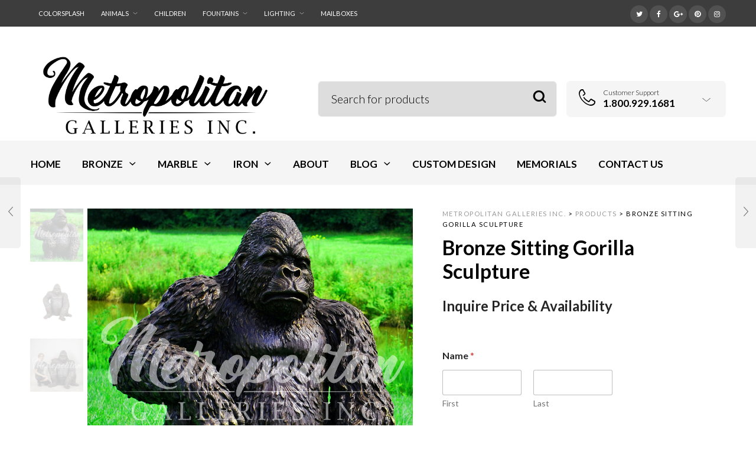

--- FILE ---
content_type: text/html; charset=UTF-8
request_url: https://www.bronzestatuestore.com/shop/bronze/animals/african/bronze-sitting-gorilla-sculpture/
body_size: 33478
content:

<!DOCTYPE html>
<html lang="en">

<head>
	<meta charset="UTF-8">
    <meta name="viewport" content="width=device-width, initial-scale=1.0, maximum-scale=1.0, user-scalable=no" />
    
    <link rel="profile" href="https://gmpg.org/xfn/11">
    <link rel="pingback" href="https://www.bronzestatuestore.com/xmlrpc.php">

	<meta name='robots' content='index, follow, max-image-preview:large, max-snippet:-1, max-video-preview:-1' />

	<!-- This site is optimized with the Yoast SEO plugin v26.7 - https://yoast.com/wordpress/plugins/seo/ -->
	<title>Bronze Sitting Gorilla Sculpture - Metropolitan Galleries Inc.</title>
	<meta name="description" content="Bronze Sitting Gorilla Sculpture by Metropolitan Galleries was cast by the traditional, Lost Wax Bronze Casting method. 1.800.929.1681" />
	<link rel="canonical" href="https://www.bronzestatuestore.com/shop/bronze/animals/african/bronze-sitting-gorilla-sculpture/" />
	<meta property="og:locale" content="en_US" />
	<meta property="og:type" content="article" />
	<meta property="og:title" content="Bronze Sitting Gorilla Sculpture - Metropolitan Galleries Inc." />
	<meta property="og:description" content="Bronze Sitting Gorilla Sculpture by Metropolitan Galleries was cast by the traditional, Lost Wax Bronze Casting method. 1.800.929.1681" />
	<meta property="og:url" content="https://www.bronzestatuestore.com/shop/bronze/animals/african/bronze-sitting-gorilla-sculpture/" />
	<meta property="og:site_name" content="Metropolitan Galleries Inc." />
	<meta property="article:modified_time" content="2022-09-01T18:40:11+00:00" />
	<meta property="og:image" content="https://www.bronzestatuestore.com/wp-content/uploads/2015/06/SRB705248A-Bronze-Sitting-Gorilla-Sculpture-by-Metropolitan-Galleries-Inc-Vignette-WM.jpg" />
	<meta property="og:image:width" content="968" />
	<meta property="og:image:height" content="967" />
	<meta property="og:image:type" content="image/jpeg" />
	<meta name="twitter:label1" content="Est. reading time" />
	<meta name="twitter:data1" content="2 minutes" />
	<script type="application/ld+json" class="yoast-schema-graph">{"@context":"https://schema.org","@graph":[{"@type":"WebPage","@id":"https://www.bronzestatuestore.com/shop/bronze/animals/african/bronze-sitting-gorilla-sculpture/","url":"https://www.bronzestatuestore.com/shop/bronze/animals/african/bronze-sitting-gorilla-sculpture/","name":"Bronze Sitting Gorilla Sculpture - Metropolitan Galleries Inc.","isPartOf":{"@id":"https://www.bronzestatuestore.com/#website"},"primaryImageOfPage":{"@id":"https://www.bronzestatuestore.com/shop/bronze/animals/african/bronze-sitting-gorilla-sculpture/#primaryimage"},"image":{"@id":"https://www.bronzestatuestore.com/shop/bronze/animals/african/bronze-sitting-gorilla-sculpture/#primaryimage"},"thumbnailUrl":"https://www.bronzestatuestore.com/wp-content/uploads/2015/06/SRB705248A-Bronze-Sitting-Gorilla-Sculpture-by-Metropolitan-Galleries-Inc-Vignette-WM.jpg","datePublished":"2015-06-27T10:36:07+00:00","dateModified":"2022-09-01T18:40:11+00:00","description":"Bronze Sitting Gorilla Sculpture by Metropolitan Galleries was cast by the traditional, Lost Wax Bronze Casting method. 1.800.929.1681","breadcrumb":{"@id":"https://www.bronzestatuestore.com/shop/bronze/animals/african/bronze-sitting-gorilla-sculpture/#breadcrumb"},"inLanguage":"en","potentialAction":[{"@type":"ReadAction","target":["https://www.bronzestatuestore.com/shop/bronze/animals/african/bronze-sitting-gorilla-sculpture/"]}]},{"@type":"ImageObject","inLanguage":"en","@id":"https://www.bronzestatuestore.com/shop/bronze/animals/african/bronze-sitting-gorilla-sculpture/#primaryimage","url":"https://www.bronzestatuestore.com/wp-content/uploads/2015/06/SRB705248A-Bronze-Sitting-Gorilla-Sculpture-by-Metropolitan-Galleries-Inc-Vignette-WM.jpg","contentUrl":"https://www.bronzestatuestore.com/wp-content/uploads/2015/06/SRB705248A-Bronze-Sitting-Gorilla-Sculpture-by-Metropolitan-Galleries-Inc-Vignette-WM.jpg","width":968,"height":967,"caption":"SRB705248A Bronze Sitting Gorilla Sculpture by Metropolitan Galleries Inc Vignette WM"},{"@type":"BreadcrumbList","@id":"https://www.bronzestatuestore.com/shop/bronze/animals/african/bronze-sitting-gorilla-sculpture/#breadcrumb","itemListElement":[{"@type":"ListItem","position":1,"name":"Home","item":"https://www.bronzestatuestore.com/"},{"@type":"ListItem","position":2,"name":"Browse","item":"https://www.bronzestatuestore.com/browse/"},{"@type":"ListItem","position":3,"name":"Bronze Sitting Gorilla Sculpture"}]},{"@type":"WebSite","@id":"https://www.bronzestatuestore.com/#website","url":"https://www.bronzestatuestore.com/","name":"Metropolitan Galleries Inc.","description":"Bronze Fountains | Bronze Sculpture | Decorative Accessories","potentialAction":[{"@type":"SearchAction","target":{"@type":"EntryPoint","urlTemplate":"https://www.bronzestatuestore.com/?s={search_term_string}"},"query-input":{"@type":"PropertyValueSpecification","valueRequired":true,"valueName":"search_term_string"}}],"inLanguage":"en"}]}</script>
	<!-- / Yoast SEO plugin. -->


<link rel='dns-prefetch' href='//fonts.googleapis.com' />
<link rel='dns-prefetch' href='//www.googletagmanager.com' />
<link rel='preconnect' href='https://fonts.gstatic.com' crossorigin />
<link rel="alternate" type="application/rss+xml" title="Metropolitan Galleries Inc. &raquo; Feed" href="https://www.bronzestatuestore.com/feed/" />
<link rel="alternate" type="application/rss+xml" title="Metropolitan Galleries Inc. &raquo; Comments Feed" href="https://www.bronzestatuestore.com/comments/feed/" />
<link rel="alternate" title="oEmbed (JSON)" type="application/json+oembed" href="https://www.bronzestatuestore.com/wp-json/oembed/1.0/embed?url=https%3A%2F%2Fwww.bronzestatuestore.com%2Fshop%2Fbronze%2Fanimals%2Fafrican%2Fbronze-sitting-gorilla-sculpture%2F" />
<link rel="alternate" title="oEmbed (XML)" type="text/xml+oembed" href="https://www.bronzestatuestore.com/wp-json/oembed/1.0/embed?url=https%3A%2F%2Fwww.bronzestatuestore.com%2Fshop%2Fbronze%2Fanimals%2Fafrican%2Fbronze-sitting-gorilla-sculpture%2F&#038;format=xml" />
<style id='wp-img-auto-sizes-contain-inline-css' type='text/css'>
img:is([sizes=auto i],[sizes^="auto," i]){contain-intrinsic-size:3000px 1500px}
/*# sourceURL=wp-img-auto-sizes-contain-inline-css */
</style>
<link rel='stylesheet' id='jckqv-minstyles-css' href='https://www.bronzestatuestore.com/wp-content/plugins/jck-woo-quickview/assets/frontend/css/main.min.css?ver=6.9' type='text/css' media='all' />
<style id='wp-emoji-styles-inline-css' type='text/css'>

	img.wp-smiley, img.emoji {
		display: inline !important;
		border: none !important;
		box-shadow: none !important;
		height: 1em !important;
		width: 1em !important;
		margin: 0 0.07em !important;
		vertical-align: -0.1em !important;
		background: none !important;
		padding: 0 !important;
	}
/*# sourceURL=wp-emoji-styles-inline-css */
</style>
<style id='wp-block-library-inline-css' type='text/css'>
:root{--wp-block-synced-color:#7a00df;--wp-block-synced-color--rgb:122,0,223;--wp-bound-block-color:var(--wp-block-synced-color);--wp-editor-canvas-background:#ddd;--wp-admin-theme-color:#007cba;--wp-admin-theme-color--rgb:0,124,186;--wp-admin-theme-color-darker-10:#006ba1;--wp-admin-theme-color-darker-10--rgb:0,107,160.5;--wp-admin-theme-color-darker-20:#005a87;--wp-admin-theme-color-darker-20--rgb:0,90,135;--wp-admin-border-width-focus:2px}@media (min-resolution:192dpi){:root{--wp-admin-border-width-focus:1.5px}}.wp-element-button{cursor:pointer}:root .has-very-light-gray-background-color{background-color:#eee}:root .has-very-dark-gray-background-color{background-color:#313131}:root .has-very-light-gray-color{color:#eee}:root .has-very-dark-gray-color{color:#313131}:root .has-vivid-green-cyan-to-vivid-cyan-blue-gradient-background{background:linear-gradient(135deg,#00d084,#0693e3)}:root .has-purple-crush-gradient-background{background:linear-gradient(135deg,#34e2e4,#4721fb 50%,#ab1dfe)}:root .has-hazy-dawn-gradient-background{background:linear-gradient(135deg,#faaca8,#dad0ec)}:root .has-subdued-olive-gradient-background{background:linear-gradient(135deg,#fafae1,#67a671)}:root .has-atomic-cream-gradient-background{background:linear-gradient(135deg,#fdd79a,#004a59)}:root .has-nightshade-gradient-background{background:linear-gradient(135deg,#330968,#31cdcf)}:root .has-midnight-gradient-background{background:linear-gradient(135deg,#020381,#2874fc)}:root{--wp--preset--font-size--normal:16px;--wp--preset--font-size--huge:42px}.has-regular-font-size{font-size:1em}.has-larger-font-size{font-size:2.625em}.has-normal-font-size{font-size:var(--wp--preset--font-size--normal)}.has-huge-font-size{font-size:var(--wp--preset--font-size--huge)}.has-text-align-center{text-align:center}.has-text-align-left{text-align:left}.has-text-align-right{text-align:right}.has-fit-text{white-space:nowrap!important}#end-resizable-editor-section{display:none}.aligncenter{clear:both}.items-justified-left{justify-content:flex-start}.items-justified-center{justify-content:center}.items-justified-right{justify-content:flex-end}.items-justified-space-between{justify-content:space-between}.screen-reader-text{border:0;clip-path:inset(50%);height:1px;margin:-1px;overflow:hidden;padding:0;position:absolute;width:1px;word-wrap:normal!important}.screen-reader-text:focus{background-color:#ddd;clip-path:none;color:#444;display:block;font-size:1em;height:auto;left:5px;line-height:normal;padding:15px 23px 14px;text-decoration:none;top:5px;width:auto;z-index:100000}html :where(.has-border-color){border-style:solid}html :where([style*=border-top-color]){border-top-style:solid}html :where([style*=border-right-color]){border-right-style:solid}html :where([style*=border-bottom-color]){border-bottom-style:solid}html :where([style*=border-left-color]){border-left-style:solid}html :where([style*=border-width]){border-style:solid}html :where([style*=border-top-width]){border-top-style:solid}html :where([style*=border-right-width]){border-right-style:solid}html :where([style*=border-bottom-width]){border-bottom-style:solid}html :where([style*=border-left-width]){border-left-style:solid}html :where(img[class*=wp-image-]){height:auto;max-width:100%}:where(figure){margin:0 0 1em}html :where(.is-position-sticky){--wp-admin--admin-bar--position-offset:var(--wp-admin--admin-bar--height,0px)}@media screen and (max-width:600px){html :where(.is-position-sticky){--wp-admin--admin-bar--position-offset:0px}}

/*# sourceURL=wp-block-library-inline-css */
</style><link rel='stylesheet' id='wc-blocks-style-css' href='https://www.bronzestatuestore.com/wp-content/plugins/woocommerce/assets/client/blocks/wc-blocks.css?ver=wc-10.4.3' type='text/css' media='all' />
<style id='global-styles-inline-css' type='text/css'>
:root{--wp--preset--aspect-ratio--square: 1;--wp--preset--aspect-ratio--4-3: 4/3;--wp--preset--aspect-ratio--3-4: 3/4;--wp--preset--aspect-ratio--3-2: 3/2;--wp--preset--aspect-ratio--2-3: 2/3;--wp--preset--aspect-ratio--16-9: 16/9;--wp--preset--aspect-ratio--9-16: 9/16;--wp--preset--color--black: #000000;--wp--preset--color--cyan-bluish-gray: #abb8c3;--wp--preset--color--white: #ffffff;--wp--preset--color--pale-pink: #f78da7;--wp--preset--color--vivid-red: #cf2e2e;--wp--preset--color--luminous-vivid-orange: #ff6900;--wp--preset--color--luminous-vivid-amber: #fcb900;--wp--preset--color--light-green-cyan: #7bdcb5;--wp--preset--color--vivid-green-cyan: #00d084;--wp--preset--color--pale-cyan-blue: #8ed1fc;--wp--preset--color--vivid-cyan-blue: #0693e3;--wp--preset--color--vivid-purple: #9b51e0;--wp--preset--gradient--vivid-cyan-blue-to-vivid-purple: linear-gradient(135deg,rgb(6,147,227) 0%,rgb(155,81,224) 100%);--wp--preset--gradient--light-green-cyan-to-vivid-green-cyan: linear-gradient(135deg,rgb(122,220,180) 0%,rgb(0,208,130) 100%);--wp--preset--gradient--luminous-vivid-amber-to-luminous-vivid-orange: linear-gradient(135deg,rgb(252,185,0) 0%,rgb(255,105,0) 100%);--wp--preset--gradient--luminous-vivid-orange-to-vivid-red: linear-gradient(135deg,rgb(255,105,0) 0%,rgb(207,46,46) 100%);--wp--preset--gradient--very-light-gray-to-cyan-bluish-gray: linear-gradient(135deg,rgb(238,238,238) 0%,rgb(169,184,195) 100%);--wp--preset--gradient--cool-to-warm-spectrum: linear-gradient(135deg,rgb(74,234,220) 0%,rgb(151,120,209) 20%,rgb(207,42,186) 40%,rgb(238,44,130) 60%,rgb(251,105,98) 80%,rgb(254,248,76) 100%);--wp--preset--gradient--blush-light-purple: linear-gradient(135deg,rgb(255,206,236) 0%,rgb(152,150,240) 100%);--wp--preset--gradient--blush-bordeaux: linear-gradient(135deg,rgb(254,205,165) 0%,rgb(254,45,45) 50%,rgb(107,0,62) 100%);--wp--preset--gradient--luminous-dusk: linear-gradient(135deg,rgb(255,203,112) 0%,rgb(199,81,192) 50%,rgb(65,88,208) 100%);--wp--preset--gradient--pale-ocean: linear-gradient(135deg,rgb(255,245,203) 0%,rgb(182,227,212) 50%,rgb(51,167,181) 100%);--wp--preset--gradient--electric-grass: linear-gradient(135deg,rgb(202,248,128) 0%,rgb(113,206,126) 100%);--wp--preset--gradient--midnight: linear-gradient(135deg,rgb(2,3,129) 0%,rgb(40,116,252) 100%);--wp--preset--font-size--small: 13px;--wp--preset--font-size--medium: 20px;--wp--preset--font-size--large: 36px;--wp--preset--font-size--x-large: 42px;--wp--preset--spacing--20: 0.44rem;--wp--preset--spacing--30: 0.67rem;--wp--preset--spacing--40: 1rem;--wp--preset--spacing--50: 1.5rem;--wp--preset--spacing--60: 2.25rem;--wp--preset--spacing--70: 3.38rem;--wp--preset--spacing--80: 5.06rem;--wp--preset--shadow--natural: 6px 6px 9px rgba(0, 0, 0, 0.2);--wp--preset--shadow--deep: 12px 12px 50px rgba(0, 0, 0, 0.4);--wp--preset--shadow--sharp: 6px 6px 0px rgba(0, 0, 0, 0.2);--wp--preset--shadow--outlined: 6px 6px 0px -3px rgb(255, 255, 255), 6px 6px rgb(0, 0, 0);--wp--preset--shadow--crisp: 6px 6px 0px rgb(0, 0, 0);}:where(.is-layout-flex){gap: 0.5em;}:where(.is-layout-grid){gap: 0.5em;}body .is-layout-flex{display: flex;}.is-layout-flex{flex-wrap: wrap;align-items: center;}.is-layout-flex > :is(*, div){margin: 0;}body .is-layout-grid{display: grid;}.is-layout-grid > :is(*, div){margin: 0;}:where(.wp-block-columns.is-layout-flex){gap: 2em;}:where(.wp-block-columns.is-layout-grid){gap: 2em;}:where(.wp-block-post-template.is-layout-flex){gap: 1.25em;}:where(.wp-block-post-template.is-layout-grid){gap: 1.25em;}.has-black-color{color: var(--wp--preset--color--black) !important;}.has-cyan-bluish-gray-color{color: var(--wp--preset--color--cyan-bluish-gray) !important;}.has-white-color{color: var(--wp--preset--color--white) !important;}.has-pale-pink-color{color: var(--wp--preset--color--pale-pink) !important;}.has-vivid-red-color{color: var(--wp--preset--color--vivid-red) !important;}.has-luminous-vivid-orange-color{color: var(--wp--preset--color--luminous-vivid-orange) !important;}.has-luminous-vivid-amber-color{color: var(--wp--preset--color--luminous-vivid-amber) !important;}.has-light-green-cyan-color{color: var(--wp--preset--color--light-green-cyan) !important;}.has-vivid-green-cyan-color{color: var(--wp--preset--color--vivid-green-cyan) !important;}.has-pale-cyan-blue-color{color: var(--wp--preset--color--pale-cyan-blue) !important;}.has-vivid-cyan-blue-color{color: var(--wp--preset--color--vivid-cyan-blue) !important;}.has-vivid-purple-color{color: var(--wp--preset--color--vivid-purple) !important;}.has-black-background-color{background-color: var(--wp--preset--color--black) !important;}.has-cyan-bluish-gray-background-color{background-color: var(--wp--preset--color--cyan-bluish-gray) !important;}.has-white-background-color{background-color: var(--wp--preset--color--white) !important;}.has-pale-pink-background-color{background-color: var(--wp--preset--color--pale-pink) !important;}.has-vivid-red-background-color{background-color: var(--wp--preset--color--vivid-red) !important;}.has-luminous-vivid-orange-background-color{background-color: var(--wp--preset--color--luminous-vivid-orange) !important;}.has-luminous-vivid-amber-background-color{background-color: var(--wp--preset--color--luminous-vivid-amber) !important;}.has-light-green-cyan-background-color{background-color: var(--wp--preset--color--light-green-cyan) !important;}.has-vivid-green-cyan-background-color{background-color: var(--wp--preset--color--vivid-green-cyan) !important;}.has-pale-cyan-blue-background-color{background-color: var(--wp--preset--color--pale-cyan-blue) !important;}.has-vivid-cyan-blue-background-color{background-color: var(--wp--preset--color--vivid-cyan-blue) !important;}.has-vivid-purple-background-color{background-color: var(--wp--preset--color--vivid-purple) !important;}.has-black-border-color{border-color: var(--wp--preset--color--black) !important;}.has-cyan-bluish-gray-border-color{border-color: var(--wp--preset--color--cyan-bluish-gray) !important;}.has-white-border-color{border-color: var(--wp--preset--color--white) !important;}.has-pale-pink-border-color{border-color: var(--wp--preset--color--pale-pink) !important;}.has-vivid-red-border-color{border-color: var(--wp--preset--color--vivid-red) !important;}.has-luminous-vivid-orange-border-color{border-color: var(--wp--preset--color--luminous-vivid-orange) !important;}.has-luminous-vivid-amber-border-color{border-color: var(--wp--preset--color--luminous-vivid-amber) !important;}.has-light-green-cyan-border-color{border-color: var(--wp--preset--color--light-green-cyan) !important;}.has-vivid-green-cyan-border-color{border-color: var(--wp--preset--color--vivid-green-cyan) !important;}.has-pale-cyan-blue-border-color{border-color: var(--wp--preset--color--pale-cyan-blue) !important;}.has-vivid-cyan-blue-border-color{border-color: var(--wp--preset--color--vivid-cyan-blue) !important;}.has-vivid-purple-border-color{border-color: var(--wp--preset--color--vivid-purple) !important;}.has-vivid-cyan-blue-to-vivid-purple-gradient-background{background: var(--wp--preset--gradient--vivid-cyan-blue-to-vivid-purple) !important;}.has-light-green-cyan-to-vivid-green-cyan-gradient-background{background: var(--wp--preset--gradient--light-green-cyan-to-vivid-green-cyan) !important;}.has-luminous-vivid-amber-to-luminous-vivid-orange-gradient-background{background: var(--wp--preset--gradient--luminous-vivid-amber-to-luminous-vivid-orange) !important;}.has-luminous-vivid-orange-to-vivid-red-gradient-background{background: var(--wp--preset--gradient--luminous-vivid-orange-to-vivid-red) !important;}.has-very-light-gray-to-cyan-bluish-gray-gradient-background{background: var(--wp--preset--gradient--very-light-gray-to-cyan-bluish-gray) !important;}.has-cool-to-warm-spectrum-gradient-background{background: var(--wp--preset--gradient--cool-to-warm-spectrum) !important;}.has-blush-light-purple-gradient-background{background: var(--wp--preset--gradient--blush-light-purple) !important;}.has-blush-bordeaux-gradient-background{background: var(--wp--preset--gradient--blush-bordeaux) !important;}.has-luminous-dusk-gradient-background{background: var(--wp--preset--gradient--luminous-dusk) !important;}.has-pale-ocean-gradient-background{background: var(--wp--preset--gradient--pale-ocean) !important;}.has-electric-grass-gradient-background{background: var(--wp--preset--gradient--electric-grass) !important;}.has-midnight-gradient-background{background: var(--wp--preset--gradient--midnight) !important;}.has-small-font-size{font-size: var(--wp--preset--font-size--small) !important;}.has-medium-font-size{font-size: var(--wp--preset--font-size--medium) !important;}.has-large-font-size{font-size: var(--wp--preset--font-size--large) !important;}.has-x-large-font-size{font-size: var(--wp--preset--font-size--x-large) !important;}
/*# sourceURL=global-styles-inline-css */
</style>

<style id='classic-theme-styles-inline-css' type='text/css'>
/*! This file is auto-generated */
.wp-block-button__link{color:#fff;background-color:#32373c;border-radius:9999px;box-shadow:none;text-decoration:none;padding:calc(.667em + 2px) calc(1.333em + 2px);font-size:1.125em}.wp-block-file__button{background:#32373c;color:#fff;text-decoration:none}
/*# sourceURL=/wp-includes/css/classic-themes.min.css */
</style>
<link rel='stylesheet' id='contact-form-7-css' href='https://www.bronzestatuestore.com/wp-content/plugins/contact-form-7/includes/css/styles.css?ver=6.1.4' type='text/css' media='all' />
<link rel='stylesheet' id='woocommerce-layout-css' href='https://www.bronzestatuestore.com/wp-content/plugins/woocommerce/assets/css/woocommerce-layout.css?ver=10.4.3' type='text/css' media='all' />
<link rel='stylesheet' id='woocommerce-smallscreen-css' href='https://www.bronzestatuestore.com/wp-content/plugins/woocommerce/assets/css/woocommerce-smallscreen.css?ver=10.4.3' type='text/css' media='only screen and (max-width: 768px)' />
<link rel='stylesheet' id='woocommerce-general-css' href='https://www.bronzestatuestore.com/wp-content/plugins/woocommerce/assets/css/woocommerce.css?ver=10.4.3' type='text/css' media='all' />
<style id='woocommerce-inline-inline-css' type='text/css'>
.woocommerce form .form-row .required { visibility: visible; }
/*# sourceURL=woocommerce-inline-inline-css */
</style>
<link rel='stylesheet' id='mc4wp-form-themes-css' href='https://www.bronzestatuestore.com/wp-content/plugins/mailchimp-for-wp/assets/css/form-themes.css?ver=4.10.9' type='text/css' media='all' />
<link rel='stylesheet' id='ywctm-frontend-css' href='https://www.bronzestatuestore.com/wp-content/plugins/yith-woocommerce-catalog-mode/assets/css/frontend.min.css?ver=2.51.0' type='text/css' media='all' />
<style id='ywctm-frontend-inline-css' type='text/css'>
form.cart button.single_add_to_cart_button, .ppc-button-wrapper, .wc-ppcp-paylater-msg__container, form.cart .quantity, .widget.woocommerce.widget_shopping_cart{display: none !important}
/*# sourceURL=ywctm-frontend-inline-css */
</style>
<link rel='stylesheet' id='tawcvs-frontend-css' href='https://www.bronzestatuestore.com/wp-content/plugins/variation-swatches-for-woocommerce/assets/css/frontend.css?ver=2.2.5' type='text/css' media='all' />
<link rel='stylesheet' id='tooltipster-css' href='https://www.bronzestatuestore.com/wp-content/themes/woodstock/css/tooltipster.css?ver=3.3.0' type='text/css' media='all' />
<link rel='stylesheet' id='easyzoom-css' href='https://www.bronzestatuestore.com/wp-content/themes/woodstock/css/easyzoom.css?ver=1.0' type='text/css' media='all' />
<link rel='stylesheet' id='swiper-css' href='https://www.bronzestatuestore.com/wp-content/themes/woodstock/css/idangerous.swiper.css?ver=2.5.1' type='text/css' media='all' />
<link rel='stylesheet' id='nanoscroller-css' href='https://www.bronzestatuestore.com/wp-content/themes/woodstock/css/nanoscroller.css?ver=0.7.6' type='text/css' media='all' />
<link rel='stylesheet' id='select2-css' href='https://www.bronzestatuestore.com/wp-content/plugins/woocommerce/assets/css/select2.css?ver=10.4.3' type='text/css' media='all' />
<link rel='stylesheet' id='wstock-app-css' href='https://www.bronzestatuestore.com/wp-content/themes/woodstock/css/app.css?ver=1.0' type='text/css' media='all' />
<link rel='stylesheet' id='stylesheet-css' href='https://www.bronzestatuestore.com/wp-content/themes/woodstock/style.css?ver=1.0' type='text/css' media='all' />
<link rel="preload" as="style" href="https://fonts.googleapis.com/css?family=Lato:100,300,400,700,900,100italic,300italic,400italic,700italic,900italic&#038;subset=latin,latin-ext&#038;display=swap&#038;ver=1765981012" /><link rel="stylesheet" href="https://fonts.googleapis.com/css?family=Lato:100,300,400,700,900,100italic,300italic,400italic,700italic,900italic&#038;subset=latin,latin-ext&#038;display=swap&#038;ver=1765981012" media="print" onload="this.media='all'"><noscript><link rel="stylesheet" href="https://fonts.googleapis.com/css?family=Lato:100,300,400,700,900,100italic,300italic,400italic,700italic,900italic&#038;subset=latin,latin-ext&#038;display=swap&#038;ver=1765981012" /></noscript><script type="text/javascript" src="https://www.bronzestatuestore.com/wp-includes/js/jquery/jquery.min.js?ver=3.7.1" id="jquery-core-js"></script>
<script type="text/javascript" src="https://www.bronzestatuestore.com/wp-includes/js/jquery/jquery-migrate.min.js?ver=3.4.1" id="jquery-migrate-js"></script>
<script type="text/javascript" id="gtmkit-js-before" data-cfasync="false" data-nowprocket="" data-cookieconsent="ignore">
/* <![CDATA[ */
		window.gtmkit_settings = {"datalayer_name":"dataLayer","console_log":false,"wc":{"use_sku":true,"pid_prefix":"","add_shipping_info":{"config":1},"add_payment_info":{"config":1},"view_item":{"config":0},"view_item_list":{"config":0},"wishlist":false,"css_selectors":{"product_list_select_item":".products .product:not(.product-category) a:not(.add_to_cart_button.ajax_add_to_cart,.add_to_wishlist),.wc-block-grid__products li:not(.product-category) a:not(.add_to_cart_button.ajax_add_to_cart,.add_to_wishlist),.woocommerce-grouped-product-list-item__label a:not(.add_to_wishlist)","product_list_element":".product,.wc-block-grid__product","product_list_exclude":"","product_list_add_to_cart":".add_to_cart_button.ajax_add_to_cart:not(.single_add_to_cart_button)"},"text":{"wp-block-handpicked-products":"Handpicked Products","wp-block-product-best-sellers":"Best Sellers","wp-block-product-category":"Product Category","wp-block-product-new":"New Products","wp-block-product-on-sale":"Products On Sale","wp-block-products-by-attribute":"Products By Attribute","wp-block-product-tag":"Product Tag","wp-block-product-top-rated":"Top Rated Products","shipping-tier-not-found":"Shipping tier not found","payment-method-not-found":"Payment method not found"}}};
		window.gtmkit_data = {"wc":{"currency":"USD","is_cart":false,"is_checkout":false,"blocks":{}}};
		window.dataLayer = window.dataLayer || [];
				
//# sourceURL=gtmkit-js-before
/* ]]> */
</script>
<script type="text/javascript" src="//www.bronzestatuestore.com/wp-content/plugins/revslider/sr6/assets/js/rbtools.min.js?ver=6.7.40" async id="tp-tools-js"></script>
<script type="text/javascript" src="//www.bronzestatuestore.com/wp-content/plugins/revslider/sr6/assets/js/rs6.min.js?ver=6.7.40" async id="revmin-js"></script>
<script type="text/javascript" src="https://www.bronzestatuestore.com/wp-content/plugins/stopbadbots/assets/js/stopbadbots.js?ver=6.9" id="stopbadbots-main-js-js"></script>
<script type="text/javascript" id="wc-single-product-js-extra">
/* <![CDATA[ */
var wc_single_product_params = {"i18n_required_rating_text":"Please select a rating","i18n_rating_options":["1 of 5 stars","2 of 5 stars","3 of 5 stars","4 of 5 stars","5 of 5 stars"],"i18n_product_gallery_trigger_text":"View full-screen image gallery","review_rating_required":"yes","flexslider":{"rtl":false,"animation":"slide","smoothHeight":true,"directionNav":false,"controlNav":"thumbnails","slideshow":false,"animationSpeed":500,"animationLoop":false,"allowOneSlide":false},"zoom_enabled":"","zoom_options":[],"photoswipe_enabled":"","photoswipe_options":{"shareEl":false,"closeOnScroll":false,"history":false,"hideAnimationDuration":0,"showAnimationDuration":0},"flexslider_enabled":""};
//# sourceURL=wc-single-product-js-extra
/* ]]> */
</script>
<script type="text/javascript" src="https://www.bronzestatuestore.com/wp-content/plugins/woocommerce/assets/js/frontend/single-product.min.js?ver=10.4.3" id="wc-single-product-js" defer="defer" data-wp-strategy="defer"></script>
<script type="text/javascript" src="https://www.bronzestatuestore.com/wp-content/plugins/woocommerce/assets/js/jquery-blockui/jquery.blockUI.min.js?ver=2.7.0-wc.10.4.3" id="wc-jquery-blockui-js" defer="defer" data-wp-strategy="defer"></script>
<script type="text/javascript" src="https://www.bronzestatuestore.com/wp-content/plugins/woocommerce/assets/js/js-cookie/js.cookie.min.js?ver=2.1.4-wc.10.4.3" id="wc-js-cookie-js" defer="defer" data-wp-strategy="defer"></script>
<script type="text/javascript" id="woocommerce-js-extra">
/* <![CDATA[ */
var woocommerce_params = {"ajax_url":"/wp-admin/admin-ajax.php","wc_ajax_url":"/?wc-ajax=%%endpoint%%","i18n_password_show":"Show password","i18n_password_hide":"Hide password"};
//# sourceURL=woocommerce-js-extra
/* ]]> */
</script>
<script type="text/javascript" src="https://www.bronzestatuestore.com/wp-content/plugins/woocommerce/assets/js/frontend/woocommerce.min.js?ver=10.4.3" id="woocommerce-js" defer="defer" data-wp-strategy="defer"></script>
<script type="text/javascript" id="gtmkit-container-js-after" data-cfasync="false" data-nowprocket="" data-cookieconsent="ignore">
/* <![CDATA[ */
/* Google Tag Manager */
(function(w,d,s,l,i){w[l]=w[l]||[];w[l].push({'gtm.start':
new Date().getTime(),event:'gtm.js'});var f=d.getElementsByTagName(s)[0],
j=d.createElement(s),dl=l!='dataLayer'?'&l='+l:'';j.async=true;j.src=
'https://www.googletagmanager.com/gtm.js?id='+i+dl;f.parentNode.insertBefore(j,f);
})(window,document,'script','dataLayer','G-DCWMXSD0HD');
/* End Google Tag Manager */

//# sourceURL=gtmkit-container-js-after
/* ]]> */
</script>
<script type="text/javascript" src="https://www.bronzestatuestore.com/wp-content/plugins/gtm-kit/assets/integration/woocommerce.js?ver=2.7.0" id="gtmkit-woocommerce-js" defer="defer" data-wp-strategy="defer"></script>
<script type="text/javascript" src="https://www.bronzestatuestore.com/wp-content/plugins/gtm-kit/assets/integration/contact-form-7.js?ver=2.7.0" id="gtmkit-cf7-js" defer="defer" data-wp-strategy="defer"></script>
<script type="text/javascript" id="gtmkit-datalayer-js-before" data-cfasync="false" data-nowprocket="" data-cookieconsent="ignore">
/* <![CDATA[ */
const gtmkit_dataLayer_content = {"pageType":"product-page","productType":"simple","event":"view_item","ecommerce":{"items":[{"id":"SRB705248A","item_id":"SRB705248A","item_name":"Bronze Sitting Gorilla Sculpture","currency":"USD","price":0,"item_brand":"Bronze Sculpture &amp; Bronze Fountains","item_category":"Bronze Sculpture &amp; Bronze Fountains"}],"value":0,"currency":"USD"}};
dataLayer.push( gtmkit_dataLayer_content );

//# sourceURL=gtmkit-datalayer-js-before
/* ]]> */
</script>
<script></script><link rel="https://api.w.org/" href="https://www.bronzestatuestore.com/wp-json/" /><link rel="alternate" title="JSON" type="application/json" href="https://www.bronzestatuestore.com/wp-json/wp/v2/product/141" /><link rel="EditURI" type="application/rsd+xml" title="RSD" href="https://www.bronzestatuestore.com/xmlrpc.php?rsd" />
<meta name="generator" content="WordPress 6.9" />
<meta name="generator" content="WooCommerce 10.4.3" />
<link rel='shortlink' href='https://www.bronzestatuestore.com/?p=141' />
        <script type="text/javascript">
            if (typeof jQuery !== 'undefined' && typeof jQuery.migrateWarnings !== 'undefined') {
                jQuery.migrateTrace = true; // Habilitar stack traces
                jQuery.migrateMute = false; // Garantir avisos no console
            }
            let bill_timeout;

            function isBot() {
                const bots = ['crawler', 'spider', 'baidu', 'duckduckgo', 'bot', 'googlebot', 'bingbot', 'facebook', 'slurp', 'twitter', 'yahoo'];
                const userAgent = navigator.userAgent.toLowerCase();
                return bots.some(bot => userAgent.includes(bot));
            }
            const originalConsoleWarn = console.warn; // Armazenar o console.warn original
            const sentWarnings = [];
            const bill_errorQueue = [];
            const slugs = [
                "antibots", "antihacker", "bigdump-restore", "boatdealer", "cardealer",
                "database-backup", "disable-wp-sitemap", "easy-update-urls", "hide-site-title",
                "lazy-load-disable", "multidealer", "real-estate-right-now", "recaptcha-for-all",
                "reportattacks", "restore-classic-widgets", "s3cloud", "site-checkup",
                "stopbadbots", "toolsfors", "toolstruthsocial", "wp-memory", "wptools"
            ];

            function hasSlug(warningMessage) {
                return slugs.some(slug => warningMessage.includes(slug));
            }
            // Sobrescrita de console.warn para capturar avisos JQMigrate
            console.warn = function(message, ...args) {
                // Processar avisos JQMIGRATE
                if (typeof message === 'string' && message.includes('JQMIGRATE')) {
                    if (!sentWarnings.includes(message)) {
                        sentWarnings.push(message);
                        let file = 'unknown';
                        let line = '0';
                        try {
                            const stackTrace = new Error().stack.split('\n');
                            for (let i = 1; i < stackTrace.length && i < 10; i++) {
                                const match = stackTrace[i].match(/at\s+.*?\((.*):(\d+):(\d+)\)/) ||
                                    stackTrace[i].match(/at\s+(.*):(\d+):(\d+)/);
                                if (match && match[1].includes('.js') &&
                                    !match[1].includes('jquery-migrate.js') &&
                                    !match[1].includes('jquery.js')) {
                                    file = match[1];
                                    line = match[2];
                                    break;
                                }
                            }
                        } catch (e) {
                            // Ignorar erros
                        }
                        const warningMessage = message.replace('JQMIGRATE:', 'Error:').trim() + ' - URL: ' + file + ' - Line: ' + line;
                        if (!hasSlug(warningMessage)) {
                            bill_errorQueue.push(warningMessage);
                            handleErrorQueue();
                        }
                    }
                }
                // Repassar todas as mensagens para o console.warn original
                originalConsoleWarn.apply(console, [message, ...args]);
            };
            //originalConsoleWarn.apply(console, arguments);
            // Restaura o console.warn original após 6 segundos
            setTimeout(() => {
                console.warn = originalConsoleWarn;
            }, 6000);

            function handleErrorQueue() {
                // Filtrar mensagens de bots antes de processar
                if (isBot()) {
                    bill_errorQueue = []; // Limpar a fila se for bot
                    return;
                }
                if (bill_errorQueue.length >= 5) {
                    sendErrorsToServer();
                } else {
                    clearTimeout(bill_timeout);
                    bill_timeout = setTimeout(sendErrorsToServer, 7000);
                }
            }

            function sendErrorsToServer() {
                if (bill_errorQueue.length > 0) {
                    const message = bill_errorQueue.join(' | ');
                    //console.log('[Bill Catch] Enviando ao Servidor:', message); // Log temporário para depuração
                    const xhr = new XMLHttpRequest();
                    const nonce = '7f364ecf08';
                    const ajax_url = 'https://www.bronzestatuestore.com/wp-admin/admin-ajax.php?action=bill_minozzi_js_error_catched&_wpnonce=7f364ecf08';
                    xhr.open('POST', encodeURI(ajax_url));
                    xhr.setRequestHeader('Content-Type', 'application/x-www-form-urlencoded');
                    xhr.send('action=bill_minozzi_js_error_catched&_wpnonce=' + nonce + '&bill_js_error_catched=' + encodeURIComponent(message));
                    // bill_errorQueue = [];
                    bill_errorQueue.length = 0; // Limpa o array sem reatribuir
                }
            }
        </script>
<meta name="generator" content="Redux 4.5.10" /><script type="text/javascript">
           var ajaxurl = "https://www.bronzestatuestore.com/wp-admin/admin-ajax.php";
         </script><script type="text/javascript">
(function(url){
	if(/(?:Chrome\/26\.0\.1410\.63 Safari\/537\.31|WordfenceTestMonBot)/.test(navigator.userAgent)){ return; }
	var addEvent = function(evt, handler) {
		if (window.addEventListener) {
			document.addEventListener(evt, handler, false);
		} else if (window.attachEvent) {
			document.attachEvent('on' + evt, handler);
		}
	};
	var removeEvent = function(evt, handler) {
		if (window.removeEventListener) {
			document.removeEventListener(evt, handler, false);
		} else if (window.detachEvent) {
			document.detachEvent('on' + evt, handler);
		}
	};
	var evts = 'contextmenu dblclick drag dragend dragenter dragleave dragover dragstart drop keydown keypress keyup mousedown mousemove mouseout mouseover mouseup mousewheel scroll'.split(' ');
	var logHuman = function() {
		if (window.wfLogHumanRan) { return; }
		window.wfLogHumanRan = true;
		var wfscr = document.createElement('script');
		wfscr.type = 'text/javascript';
		wfscr.async = true;
		wfscr.src = url + '&r=' + Math.random();
		(document.getElementsByTagName('head')[0]||document.getElementsByTagName('body')[0]).appendChild(wfscr);
		for (var i = 0; i < evts.length; i++) {
			removeEvent(evts[i], logHuman);
		}
	};
	for (var i = 0; i < evts.length; i++) {
		addEvent(evts[i], logHuman);
	}
})('//www.bronzestatuestore.com/?wordfence_lh=1&hid=A44EB6FFD888973AAE4EE86EE54D70DE');
</script><style>/* CSS added by WP Meta and Date Remover*/.entry-meta {display:none !important;}
	.home .entry-meta { display: none; }
	.entry-footer {display:none !important;}
	.home .entry-footer { display: none; }</style>	<noscript><style>.woocommerce-product-gallery{ opacity: 1 !important; }</style></noscript>
	<style>

/* QV Button */

.jckqvBtn {
		display: table;

		float: left;
		margin: 0px 0px 10px 0px;
		padding: 8px 10px 8px 10px;
							background: #66cc99;
				color: #ffffff;
	
    border-top-left-radius: 4px;
	border-top-right-radius: 4px;
	border-bottom-right-radius: 4px;
	border-bottom-left-radius: 4px;
}

.jckqvBtn:hover {
						background: #47C285;
				color: #ffffff;
	}

/* Magnific Specific */

.mfp-bg {
	background: #000000;
	-ms-filter: "progid:DXImageTransform.Microsoft.Alpha(Opacity=8)";
	filter: alpha(opacity=8);
	-moz-opacity: 0.8;
	-khtml-opacity: 0.8;
	opacity: 0.8;
}

</style>            <style>
                .woocommerce div.product .cart.variations_form .tawcvs-swatches,
                .woocommerce:not(.archive) li.product .cart.variations_form .tawcvs-swatches,
                .woocommerce.single-product .cart.variations_form .tawcvs-swatches,
                .wc-product-table-wrapper .cart.variations_form .tawcvs-swatches,
                .woocommerce.archive .cart.variations_form .tawcvs-swatches {
                    margin-top: 0px;
                    margin-right: 15px;
                    margin-bottom: 15px;
                    margin-left: 0px;
                    padding-top: 0px;
                    padding-right: 0px;
                    padding-bottom: 0px;
                    padding-left: 0px;
                }

                .woocommerce div.product .cart.variations_form .tawcvs-swatches .swatch-item-wrapper,
                .woocommerce:not(.archive) li.product .cart.variations_form .tawcvs-swatches .swatch-item-wrapper,
                .woocommerce.single-product .cart.variations_form .tawcvs-swatches .swatch-item-wrapper,
                .wc-product-table-wrapper .cart.variations_form .tawcvs-swatches .swatch-item-wrapper,
                .woocommerce.archive .cart.variations_form .tawcvs-swatches .swatch-item-wrapper {
                 margin-top: 0px !important;
                    margin-right: 15px !important;
                    margin-bottom: 15px !important;
                    margin-left: 0px !important;
                    padding-top: 0px !important;
                    padding-right: 0px !important;
                    padding-bottom: 0px !important;
                    padding-left: 0px !important;
                }

                /*tooltip*/
                .woocommerce div.product .cart.variations_form .tawcvs-swatches .swatch .swatch__tooltip,
                .woocommerce:not(.archive) li.product .cart.variations_form .tawcvs-swatches .swatch .swatch__tooltip,
                .woocommerce.single-product .cart.variations_form .tawcvs-swatches .swatch .swatch__tooltip,
                .wc-product-table-wrapper .cart.variations_form .tawcvs-swatches .swatch .swatch__tooltip,
                .woocommerce.archive .cart.variations_form .tawcvs-swatches .swatch .swatch__tooltip {
                 width: px;
                    max-width: px;
                    line-height: 1;
                }
            </style>
			<meta name="generator" content="Powered by WPBakery Page Builder - drag and drop page builder for WordPress."/>
<script>(()=>{var o=[],i={};["on","off","toggle","show"].forEach((l=>{i[l]=function(){o.push([l,arguments])}})),window.Boxzilla=i,window.boxzilla_queue=o})();</script><meta name="generator" content="Powered by Slider Revolution 6.7.40 - responsive, Mobile-Friendly Slider Plugin for WordPress with comfortable drag and drop interface." />
<link rel="icon" href="https://www.bronzestatuestore.com/wp-content/uploads/2020/11/cropped-favicon2323-32x32.jpg" sizes="32x32" />
<link rel="icon" href="https://www.bronzestatuestore.com/wp-content/uploads/2020/11/cropped-favicon2323-192x192.jpg" sizes="192x192" />
<link rel="apple-touch-icon" href="https://www.bronzestatuestore.com/wp-content/uploads/2020/11/cropped-favicon2323-180x180.jpg" />
<meta name="msapplication-TileImage" content="https://www.bronzestatuestore.com/wp-content/uploads/2020/11/cropped-favicon2323-270x270.jpg" />
<script>function setREVStartSize(e){
			//window.requestAnimationFrame(function() {
				window.RSIW = window.RSIW===undefined ? window.innerWidth : window.RSIW;
				window.RSIH = window.RSIH===undefined ? window.innerHeight : window.RSIH;
				try {
					var pw = document.getElementById(e.c).parentNode.offsetWidth,
						newh;
					pw = pw===0 || isNaN(pw) || (e.l=="fullwidth" || e.layout=="fullwidth") ? window.RSIW : pw;
					e.tabw = e.tabw===undefined ? 0 : parseInt(e.tabw);
					e.thumbw = e.thumbw===undefined ? 0 : parseInt(e.thumbw);
					e.tabh = e.tabh===undefined ? 0 : parseInt(e.tabh);
					e.thumbh = e.thumbh===undefined ? 0 : parseInt(e.thumbh);
					e.tabhide = e.tabhide===undefined ? 0 : parseInt(e.tabhide);
					e.thumbhide = e.thumbhide===undefined ? 0 : parseInt(e.thumbhide);
					e.mh = e.mh===undefined || e.mh=="" || e.mh==="auto" ? 0 : parseInt(e.mh,0);
					if(e.layout==="fullscreen" || e.l==="fullscreen")
						newh = Math.max(e.mh,window.RSIH);
					else{
						e.gw = Array.isArray(e.gw) ? e.gw : [e.gw];
						for (var i in e.rl) if (e.gw[i]===undefined || e.gw[i]===0) e.gw[i] = e.gw[i-1];
						e.gh = e.el===undefined || e.el==="" || (Array.isArray(e.el) && e.el.length==0)? e.gh : e.el;
						e.gh = Array.isArray(e.gh) ? e.gh : [e.gh];
						for (var i in e.rl) if (e.gh[i]===undefined || e.gh[i]===0) e.gh[i] = e.gh[i-1];
											
						var nl = new Array(e.rl.length),
							ix = 0,
							sl;
						e.tabw = e.tabhide>=pw ? 0 : e.tabw;
						e.thumbw = e.thumbhide>=pw ? 0 : e.thumbw;
						e.tabh = e.tabhide>=pw ? 0 : e.tabh;
						e.thumbh = e.thumbhide>=pw ? 0 : e.thumbh;
						for (var i in e.rl) nl[i] = e.rl[i]<window.RSIW ? 0 : e.rl[i];
						sl = nl[0];
						for (var i in nl) if (sl>nl[i] && nl[i]>0) { sl = nl[i]; ix=i;}
						var m = pw>(e.gw[ix]+e.tabw+e.thumbw) ? 1 : (pw-(e.tabw+e.thumbw)) / (e.gw[ix]);
						newh =  (e.gh[ix] * m) + (e.tabh + e.thumbh);
					}
					var el = document.getElementById(e.c);
					if (el!==null && el) el.style.height = newh+"px";
					el = document.getElementById(e.c+"_wrapper");
					if (el!==null && el) {
						el.style.height = newh+"px";
						el.style.display = "block";
					}
				} catch(e){
					console.log("Failure at Presize of Slider:" + e)
				}
			//});
		  };</script>
<!-- ******************************************************************** --><!-- Custom CSS Styles --><!-- ******************************************************************** --><style>/***************************************************************//*  Content Width  *********************************************//***************************************************************/.row {max-width: 92.857rem;}/***************************************************************//*  Color Styling  *********************************************//***************************************************************//* Main Theme Color */.woocommerce a.button,.woocommerce-page a.button,.woocommerce button.button,.woocommerce-page button.button,.woocommerce input.button,.woocommerce-page input.button,.woocommerce #respond input#submit,.woocommerce-page #respond input#submit,.woocommerce #content input.button,.woocommerce-page #content input.button,.woocommerce a.button.alt,.woocommerce button.button.alt,.woocommerce input.button.alt,.woocommerce #respond input#submit.alt,.woocommerce #content input.button.alt,.woocommerce-page a.button.alt,.woocommerce-page button.button.alt,.woocommerce-page input.button.alt,.woocommerce-page #respond input#submit.alt,.woocommerce-page #content input.button.alt,.woocommerce #respond input#submit.alt.disabled,.woocommerce #respond input#submit.alt.disabled:hover,.woocommerce #respond input#submit.alt:disabled,.woocommerce #respond input#submit.alt:disabled:hover,.woocommerce #respond input#submit.alt[disabled]:disabled,.woocommerce #respond input#submit.alt[disabled]:disabled:hover,.woocommerce a.button.alt.disabled,.woocommerce a.button.alt.disabled:hover,.woocommerce a.button.alt:disabled,.woocommerce a.button.alt:disabled:hover,.woocommerce a.button.alt[disabled]:disabled,.woocommerce a.button.alt[disabled]:disabled:hover,.woocommerce button.button.alt.disabled,.woocommerce button.button.alt.disabled:hover,.woocommerce button.button.alt:disabled,.woocommerce button.button.alt:disabled:hover,.woocommerce button.button.alt[disabled]:disabled,.woocommerce button.button.alt[disabled]:disabled:hover,.woocommerce input.button.alt.disabled,.woocommerce input.button.alt.disabled:hover,.woocommerce input.button.alt:disabled,.woocommerce input.button.alt:disabled:hover,.woocommerce input.button.alt[disabled]:disabled,.woocommerce input.button.alt[disabled]:disabled:hover,input[type="button"], input[type="reset"], input[type="submit"],#minicart-offcanvas .widget_shopping_cart .buttons a.view_cart,.woocommerce #minicart-offcanvas .widget_shopping_cart .buttons a.view_cart,.select2-drop.orderby-drop .select2-results .select2-highlighted,.select2-drop.count-drop .select2-results .select2-highlighted,.select2-dropdown .select2-results .select2-results__option--highlighted[data-selected],.select2-container--default .select2-results__option--highlighted[aria-selected],.select2-container--default .select2-results__option--highlighted[data-selected],#button_offcanvas_sidebar_left, #button_offcanvas_sidebar_left i,.woocommerce .products a.button, .woocommerce-page .products a.button,.woocommerce .widget_price_filter .ui-slider .ui-slider-range,.woocommerce .widget_price_filter .price_slider_amount .button,.woocommerce-page .widget_price_filter .price_slider_amount .button,.my_account_container table.shop_table tbody td.order-actions .account_view_link,.my_account_container .my_address_wrapper .shipping_billing_wrapper .edit-link a,.entry-meta .edit-link a,.widget_calendar tbody tr > td a,.vc_grid-container-wrapper .vc_grid .vc_btn3,.woocommerce .widget_layered_nav .woocommerce-widget-layered-nav-dropdown button, .woocommerce-page .widget_layered_nav .woocommerce-widget-layered-nav-dropdown button,.wc-block-product-categories.is-dropdown .wc-block-product-categories__button,.woocommerce .widget ul.wc-block-grid__products .wc-block-grid__product a.add_to_cart_button,.widget .wc-block-load-more .wp-block-button__link{background: #303030;}#jckqv .button {background: #303030 !important;}.woocommerce .star-rating span:before,.woocommerce-page .star-rating span:before,#jckqv .woocommerce-product-rating .star-rating span::before,.wc-block-components-review-list-item__rating>.wc-block-components-review-list-item__rating__stars span:before,.arthref .icon-container .share-title  h4,.woocommerce p.stars a:hover::before,.woocommerce p.stars.selected a:not(.active)::before,.woocommerce p.stars.selected a.active::before,.woocommerce p.stars:hover a::before,.woocommerce .widget_layered_nav ul li.chosen a::before,.woocommerce .widget_layered_nav_filters ul li a::before {color:#303030;}.woocommerce .widget_price_filter .ui-slider .ui-slider-handle,.woocommerce-page .widget_price_filter .ui-slider .ui-slider-handle {border-color: #303030;}/* Links */a {color:#545454;}a:hover,a:focus  {color:#616161;}/* Main Color Hover */#minicart-offcanvas .widget_shopping_cart .buttons a.view_cart:hover,.woocommerce .products a.button:hover, .woocommerce-page .products a.button:hover,.woocommerce .widget_price_filter .price_slider_amount .button:hover,.woocommerce-page .widget_price_filter .price_slider_amount .button:hover,.woocommerce a.button:hover,.woocommerce-page a.button:hover,.woocommerce button.button:hover,.woocommerce-page button.button:hover,.woocommerce input.button:hover,.woocommerce-page input.button:hover,.woocommerce #respond input#submit:hover,.woocommerce-page #respond input#submit:hover,.woocommerce #content input.button:hover,.woocommerce-page #content input.button:hover,.woocommerce a.button.alt:hover,.woocommerce button.button.alt:hover,.woocommerce input.button.alt:hover,.woocommerce #respond input#submit.alt:hover,.woocommerce #content input.button.alt:hover,.woocommerce-page a.button.alt:hover,.woocommerce-page button.button.alt:hover,.woocommerce-page input.button.alt:hover,.woocommerce-page #respond input#submit.alt:hover,.woocommerce-page #content input.button.alt:hover,.my_account_container table.shop_table tbody td.order-actions .account_view_link:hover,.my_account_container .my_address_wrapper .shipping_billing_wrapper .edit-link a:hover,input[type="button"]:hover, input[type="reset"]:hover, input[type="submit"]:hover,.entry-meta .edit-link a:hover,.widget_calendar tbody tr > td a:hover,.vc_grid-container-wrapper .vc_grid .vc_btn3:hover,.woocommerce .widget_layered_nav .woocommerce-widget-layered-nav-dropdown button:hover,.woocommerce-page .widget_layered_nav .woocommerce-widget-layered-nav-dropdown button:hover,.wc-block-product-categories.is-dropdown .wc-block-product-categories__button:hover,.woocommerce .widget ul.wc-block-grid__products .wc-block-grid__product a.add_to_cart_button:hover,.widget .wc-block-load-more .wp-block-button__link:hover{background-color:#373737;}#jckqv .button:hover {background: #373737 !important;}/* Content background */body,#page-wrap,#archive-categories .category-box,#products li.product-item figure.product-inner:hover,#content .widget_product_categories .product-categories li.cat-parent > a .child-indicator,.woocommerce #content .widget_price_filter .ui-slider .ui-slider-handle,.woocommerce-page #content .widget_price_filter .ui-slider .ui-slider-handle,.woocommerce .quantity .qty-plus, .woocommerce .quantity .qty-minus,.product_navigation .nav-fillslide div,.product_navigation .nav-fillslide .icon-wrap::before,#products li.product-item,#page-wrap.tdl-boxed .boxed-layout,.slide-from-right,.single-product-infos .variation-select select option {background-color: #ffffff;}.bordered::before, .bordered::after {background: -webkit-linear-gradient(45deg, rgba(0,0,0,0.03) 0, rgba(0,0,0,0.03) 25%, rgba(0,0,0,0) 25%, rgba(0,0,0,0) 100%), linear-gradient(-45deg, rgba(0,0,0,0.03) 0, rgba(0,0,0,0.03) 25%, rgba(0,0,0,0) 25%, rgba(0,0,0,0) 100%), #ffffff;background: -moz-linear-gradient(45deg, rgba(0,0,0,0.03) 0, rgba(0,0,0,0.03) 25%, rgba(0,0,0,0) 25%, rgba(0,0,0,0) 100%), linear-gradient(-45deg, rgba(0,0,0,0.03) 0, rgba(0,0,0,0.03) 25%, rgba(0,0,0,0) 25%, rgba(0,0,0,0) 100%), #ffffff;background: linear-gradient(45deg, rgba(0,0,0,0.03) 0, rgba(0,0,0,0.03) 25%, rgba(0,0,0,0) 25%, rgba(0,0,0,0) 100%), linear-gradient(-45deg, rgba(0,0,0,0.03) 0, rgba(0,0,0,0.03) 25%, rgba(0,0,0,0) 25%, rgba(0,0,0,0) 100%), #ffffff;background-position: 50% 50%;-webkit-background-size: 20px 20px;background-size: 20px 20px;}.mc-dark .bordered::before, .mc-dark .bordered::after {background: -webkit-linear-gradient(45deg, rgba(255,255,255,0.03) 0, rgba(255,255,255,0.03) 25%, rgba(255,255,255,0) 25%, rgba(255,255,255,0) 100%), linear-gradient(-45deg, rgba(255,255,255,0.03) 0, rgba(255,255,255,0.03) 25%, rgba(255,255,255,0) 25%, rgba(255,255,255,0) 100%), #ffffff;background: -moz-linear-gradient(45deg, rgba(255,255,255,0.03) 0, rgba(255,255,255,0.03) 25%, rgba(255,255,255,0) 25%, rgba(255,255,255,0) 100%), linear-gradient(-45deg, rgba(255,255,255,0.03) 0, rgba(255,255,255,0.03) 25%, rgba(255,255,255,0) 25%, rgba(255,255,255,0) 100%), #ffffff;background: linear-gradient(45deg, rgba(255,255,255,0.03) 0, rgba(255,255,255,0.03) 25%, rgba(255,255,255,0) 25%, rgba(255,255,255,0) 100%), linear-gradient(-45deg, rgba(255,255,255,0.03) 0, rgba(255,255,255,0.03) 25%, rgba(255,255,255,0) 25%, rgba(255,255,255,0) 100%), #ffffff;background-position: 50% 50%;-webkit-background-size: 20px 20px;background-size: 20px 20px;}#products li.product-item:hover,#content .widget_product_categories .product-categories li,#content .widget_product_categories_with_icon .product-categories-with-icon li {border-color: #ffffff;}.product-item:not(.product_hover_disable):hover .product_after_shop_loop {border-top-color: #ffffff;}#products li.product-item.product_hover_disable:hover {border-color: #f5f5f5;}.product-item.product_hover_disable:hover .product_after_shop_loop,.product-item.display_buttons:hover .product_after_shop_loop {border-top-color: #f5f5f5;}/*@media only screen and (min-width: 40em) and (max-width: 61.94em) {*//*  #products li.product-item:hover,#content .widget_product_categories .product-categories li {border-color: #f5f5f5;}.product-item:hover .product_after_shop_loop {border-top-color: #f5f5f5;}*//*}*/#products li.product-item {margin-right: -1px;margin-bottom: -1px;border: 1px solid #f5f5f5;}/* Top Bar Colors */.main-navigation ul ul,.main-navigation ul ul li:first-child ul{/*    border-top: 1px solid rgba(255,255,255,0.05);*/}#header-top-bar{background: rgba(61,61,61,1);}#header-top-bar{border-bottom: 1px solid rgba(51,51,51,1);}/* Top Bar Dropdown Background Color */#header-top-bar .main-navigation ul ul,.select2-drop.topbar,.select2-drop.topbar .select2-results,.select2-dropdown.topbar,.select2-dropdown.topbar .select2-results,.topbar-right .wcml-dropdown-click .wcml-cs-submenu,.topbar-right .language-and-currency .wcml-dropdown .wcml-cs-submenu{background: rgba(61,61,61,1) !important;}.select2-drop.topbar,.select2-drop.topbar .select2-results,.select2-drop.topbar .select2-results .select2-result-label,.select2-dropdown.topbar,.select2-dropdown.topbar .select2-results,.select2-dropdown.topbar .select2-results .select2-result-label{color: #fff !important;}/***************************************************************//*  Header Colors  *********************************************//***************************************************************//* Header Styling */.l-header{background-color: #ffffff;}/* Search Styling */.l-search .woodstock-search-form form input[type=text]{background-color: rgba(221,221,221,1);}/* Search Box Ajax DropDown Background Color */.ajax-search-results,.l-search .woodstock-search-form .search-results-wrapper .woodstock-scroll{background-color: rgba(255,255,255,1);}.l-search .widget_product_search input.search-field,.l-search .widget_search input.search-field,.l-search .woodstock-search-form form input.ajax-search-input{border-left: 1px solid rgba(245,245,245,1);border-right: 1px solid rgba(245,245,245,1);border-top: 1px solid rgba(245,245,245,1);border-bottom: 1px solid rgba(245,245,245,1);}.l-search .woodstock-search-form form input.ajax-search-input::-webkit-input-placeholder {color: #000000;}.l-search .woodstock-search-form form input.ajax-search-input {color: #000000;}/* Customer Support Styling */.contact-info{background-color: rgba(245,245,245,1);border-left: 1px solid rgba(245,245,245,1);border-right: 1px solid rgba(245,245,245,1);border-top: 1px solid rgba(245,245,245,1);border-bottom: 1px solid rgba(245,245,245,1);}/* Customer Support DropDown Background Color */.contact-info .inside-area .inside-area-content{background-color: rgba(255,255,255,1);}/* Mobile Menu Button Styling */.mobile-menu-button a,.mobile-search .mobile-search-button{background-color: rgba(209,209,209,1);border-left: 1px solid rgba(245,245,245,1);border-right: 1px solid rgba(245,245,245,1);border-top: 1px solid rgba(245,245,245,1);border-bottom: 1px solid rgba(245,245,245,1);}/* Main Menu Styling */.l-nav{background-color: rgba(245,245,245,1);border-top: 0px solid rgba(245,245,245,1);border-bottom: 0px solid rgba(245,245,245,1);}nav#nav ul ul.sub-menu,#page_header_wrap .tdl-megamenu-wrapper{background-color: rgba(244,244,244,1);}/* Stocky Header Styling */#header-st,#header-st.sticky-header-not-top{background-color: rgba(255,255,255,1);}/* Sticky Header Menu Styling */#header-st nav#st-nav ul ul.sub-menu,#header-st .tdl-megamenu-wrapper{background-color: rgba(255,255,255,1);}#header-st .tdl-megamenu-wrapper .sub-menu {background-color: transparent !important;}/*  Default Main Title Area Styling  */.site_header.without_featured_img{background-color: #f5f5f5;}.blog-content-area .site_header.without_featured_img{background-color: #f5f5f5;}.shop-page .site_header.without_featured_img, .site_header.woo-pages.without_featured_img{background-color: #f5f5f5;}/***************************************************************//*  Footer Colors  *********************************************//***************************************************************/footer#site-footer {background-color: #333333;}footer#site-footer .f-copyright {background-color: #2f2f2f;}/***************************************************************//*  Fonts  *****************************************************//***************************************************************/.woocommerce a.button,.woocommerce-page a.button,.woocommerce button.button,.woocommerce-page button.button,.woocommerce input.button,.woocommerce-page input.button,.woocommerce #respond input#submit,.woocommerce-page #respond input#submit,.woocommerce #content input.button,.woocommerce-page #content input.button,.woocommerce a.button.alt,.woocommerce button.button.alt,.woocommerce input.button.alt,.woocommerce #respond input#submit.alt,.woocommerce #content input.button.alt,.woocommerce-page a.button.alt,.woocommerce-page button.button.alt,.woocommerce-page input.button.alt,.woocommerce-page #respond input#submit.alt,.woocommerce-page #content input.button.alt,.ajax-search-results .all-results{font-family: Lato;}/***************************************************************//*  Header *****************************************************//***************************************************************/.header-main-section .l-logo  {height:auto;border:0;padding:0;}.header-main-section .header-tools, .header-centered .search-area {padding-top: 46.5px;}.header-main-section .l-logo  img {height:148px;width:auto;}.header-main-section {padding-top:0px;padding-bottom:0px;}/***************************************************************//*  Page Loader Colors *****************************************//***************************************************************//***************************************************************//*  Sticky Header ***********************************************//***************************************************************//***************************************************************//*  Custom Icons ***********************************************//***************************************************************//*  Search Icon  */.l-search button.searchsubmit:after,.woocommerce-product-search:after,.widget_search .search-form:after,.widget_search .wp-block-search:after,.wc-block-product-search form:after,.l-search .woodstock-search-form form.woodstock-ajax-search .searchsubmit:after,.l-search .woodstock-search-form form .searchsubmit:after,.mobile-search .mobile-search-button:before{content: "\e605";color: #000000;}/*  Spinners Color  */.l-search .ajax-loading.spinner-bounce .spinner,.l-search .ajax-loading.spinner-bounce .spinner:before,.l-search .ajax-loading.spinner-bounce .spinner:after{background-color: #000000;}.l-search .ajax-loading.spinner-circle .spinner{border-color: #000000;border-right-color: transparent;}.l-search .ajax-loading.spinner-dots .spinner:after{background: rgba(0,0,0,0.5);box-shadow: -13px 0 0 0 #000000, 13px 0 0 0 #000000;animation: alter 1s ease-in-out infinite;}@keyframes alter {0%, 100% {background-color: rgba(0,0,0,0.5);box-shadow: -13px 0 0 0 #000000, 13px 0 0 0 #000000;}50% {background-color: rgba(0,0,0,0.5);box-shadow: 0 0 0 0 #000000, 0 0 0 0 #000000;}}/*  Search Custom Icon  *//*  Customer Support Icon  */.contact-info .contact-info-icon::after {content: "\e608";color: #000000;}/*  Shopping Cart Icon  */.l-header-shop .icon-shop::before {content: "\e600";color: #000000;}.l-header-shop .shopbag_items_number {color: #000000;border-color: #000000;background-color: #ffffff;}.l-header-shop:hover .shopbag_items_number {color: #ffffff;background-color: #000000;}/*  Sticky Header Shopping Cart Icon  */#header-st .l-header-shop .shopbag_items_number {background: #ffffff;}#header-st .l-header-shop:hover .shopbag_items_number {color: #ffffff;}.l-header-shop .shopbag_items_number {left: 10px;top: 5px;}.product_after_shop_loop_buttons,.woocommerce div.product form.cart,.woocommerce #content div.product form.cart,.woocommerce-page div.product form.cart,.woocommerce-page #content div.product form.cart {display:none;}/*========== Custom CSS ==========*/</style>		<style type="text/css" id="wp-custom-css">
			*/* Remove metadata */
.entry-meta .byline, .entry-meta .cat-links { display: none; }
.entry-meta .posted-on {display: none; }		</style>
		<style id="tdl_options-dynamic-css" title="dynamic-css" class="redux-options-output">.header-main-section .l-logo .logo h1{font-family:Lato;line-height:40px;letter-spacing:0px;font-weight:700;font-style:normal;color:#333333;font-size:40px;}.header-main-section .l-logo small{font-family:Lato;line-height:14px;letter-spacing:0px;font-weight:300;font-style:normal;color:#666666;font-size:14px;}body,p,.contact-info .contact-info-title .contact-info-subtitle, nav#nav ul ul li a, nav#st-nav ul ul li a, .ajax_autosuggest_item_description, input[type="search"], .tooltipster-default .tooltipster-content, .arthref .icon-container ul li span, .blog-list-comment i span{font-family:Lato;line-height:26px;font-weight:300;font-style:normal;font-size:16px;}h1, #jckqv h1{font-family:Lato;line-height:50px;font-weight:700;font-style:normal;font-size:36px;}h2, .widget_shopping_cart .total .amount, .account-tab-link{font-family:Lato;line-height:42px;font-weight:700;font-style:normal;font-size:30px;}h3, .contact-info .contact-info-title, .contact-info .inside-area .inside-area-content span.phone, .mobile-menu-button a span, #mobiles-menu-offcanvas .mobile-menu-text{font-family:Lato;line-height:34px;font-weight:700;font-style:normal;font-size:24px;}h4, .ajax_autosuggest_suggestions .ajax_autosuggest_category, #minicart-offcanvas .widget .widget_shopping_cart_content .product-name a, .woocommerce div.product .woocommerce-tabs ul.tabs li a, .woocommerce #content div.product .woocommerce-tabs ul.tabs li a, .woocommerce-page div.product .woocommerce-tabs ul.tabs li a, .woocommerce-page #content div.product .woocommerce-tabs ul.tabs li a, .shop_sidebar ul.product_list_widget li a .product-title, .woocommerce table.shop_table th, .woocommerce-page table.shop_table th, .cart-collaterals .shipping-calculator-button, .wc-block-grid__product .wc-block-grid__product-title, .widget .wp-block-woocommerce-all-reviews ul.wc-block-components-review-list li .wc-block-review-list-item__info .wc-block-review-list-item__meta .wc-block-review-list-item__product a{font-family:Lato;line-height:25px;font-weight:700;font-style:normal;font-size:18px;}h5, .ajax_autosuggest_suggestions li span.searchheading, .l-header-shop span.amount{font-family:Lato;line-height:25px;font-weight:700;font-style:normal;font-size:18px;}h6{font-family:Lato;line-height:17px;font-weight:700;font-style:normal;font-size:12px;}nav#nav ul li > a, nav#st-nav ul li > a, #page_header_wrap .tdl-megamenu-wrapper .tdl-megamenu-title, #page_header_wrap .tdl-megamenu-wrapper .tdl-megamenu-title a, .mobile-navigation a, .mob-language-and-currency .select2-chosen{font-family:Lato;text-transform:uppercase;font-weight:700;font-style:normal;font-size:17px;}</style><noscript><style> .wpb_animate_when_almost_visible { opacity: 1; }</style></noscript>
<link rel='stylesheet' id='rs-plugin-settings-css' href='//www.bronzestatuestore.com/wp-content/plugins/revslider/sr6/assets/css/rs6.css?ver=6.7.40' type='text/css' media='all' />
<style id='rs-plugin-settings-inline-css' type='text/css'>
.tp-caption a{color:#ff7302;text-shadow:none;-webkit-transition:all 0.2s ease-out;-moz-transition:all 0.2s ease-out;-o-transition:all 0.2s ease-out;-ms-transition:all 0.2s ease-out}.tp-caption a:hover{color:#ffa902}
/*# sourceURL=rs-plugin-settings-inline-css */
</style>
<link rel='stylesheet' id='wpforms-modern-full-css' href='https://www.bronzestatuestore.com/wp-content/plugins/wpforms/assets/css/frontend/modern/wpforms-full.min.css?ver=1.9.8.7' type='text/css' media='all' />
<style id='wpforms-modern-full-inline-css' type='text/css'>
:root {
				--wpforms-field-border-radius: 3px;
--wpforms-field-border-style: solid;
--wpforms-field-border-size: 1px;
--wpforms-field-background-color: #ffffff;
--wpforms-field-border-color: rgba( 0, 0, 0, 0.25 );
--wpforms-field-border-color-spare: rgba( 0, 0, 0, 0.25 );
--wpforms-field-text-color: rgba( 0, 0, 0, 0.7 );
--wpforms-field-menu-color: #ffffff;
--wpforms-label-color: rgba( 0, 0, 0, 0.85 );
--wpforms-label-sublabel-color: rgba( 0, 0, 0, 0.55 );
--wpforms-label-error-color: #d63637;
--wpforms-button-border-radius: 3px;
--wpforms-button-border-style: none;
--wpforms-button-border-size: 1px;
--wpforms-button-background-color: #066aab;
--wpforms-button-border-color: #066aab;
--wpforms-button-text-color: #ffffff;
--wpforms-page-break-color: #066aab;
--wpforms-background-image: none;
--wpforms-background-position: center center;
--wpforms-background-repeat: no-repeat;
--wpforms-background-size: cover;
--wpforms-background-width: 100px;
--wpforms-background-height: 100px;
--wpforms-background-color: rgba( 0, 0, 0, 0 );
--wpforms-background-url: none;
--wpforms-container-padding: 0px;
--wpforms-container-border-style: none;
--wpforms-container-border-width: 1px;
--wpforms-container-border-color: #000000;
--wpforms-container-border-radius: 3px;
--wpforms-field-size-input-height: 43px;
--wpforms-field-size-input-spacing: 15px;
--wpforms-field-size-font-size: 16px;
--wpforms-field-size-line-height: 19px;
--wpforms-field-size-padding-h: 14px;
--wpforms-field-size-checkbox-size: 16px;
--wpforms-field-size-sublabel-spacing: 5px;
--wpforms-field-size-icon-size: 1;
--wpforms-label-size-font-size: 16px;
--wpforms-label-size-line-height: 19px;
--wpforms-label-size-sublabel-font-size: 14px;
--wpforms-label-size-sublabel-line-height: 17px;
--wpforms-button-size-font-size: 17px;
--wpforms-button-size-height: 41px;
--wpforms-button-size-padding-h: 15px;
--wpforms-button-size-margin-top: 10px;
--wpforms-container-shadow-size-box-shadow: none;
			}
/*# sourceURL=wpforms-modern-full-inline-css */
</style>
<link rel='stylesheet' id='wpforms-pro-modern-full-css' href='https://www.bronzestatuestore.com/wp-content/plugins/wpforms/assets/pro/css/frontend/modern/wpforms-full.min.css?ver=1.9.8.7' type='text/css' media='all' />
</head>

<body data-rsssl=1 class="wp-singular product-template-default single single-product postid-141 wp-embed-responsive wp-theme-woodstock theme-woodstock woocommerce woocommerce-page woocommerce-no-js wpb-js-composer js-comp-ver-7.1 vc_responsive" >
	
	
	<div id="off-container" class="off-container">

	<div class="off-drop">
    <div class="off-drop-after"></div>	
    <div class="off-content">
    
 	
	<div id="page-wrap" class="fullwidth	mc-light">


	<div class="boxed-layout sd-light snd-light">
               
        								
							<header id="page_header_wrap" class="l-header header-default">

	            
	    	<div id="header-top-bar" class="td_dark tbd_dark">
                            
    <div class="row">
        
        <div class="large-6 columns topbar-menu">

            <nav id="left-site-navigation-top-bar" class="main-navigation"> 
                                   
                    <ul id="menu-top-bar-menu"><li id="menu-item-13358" class="menu-item menu-item-type-custom menu-item-object-custom menu-item-13358"><a href="https://www.bronzestatuestore.com/browse/colorsplash/">ColorSplash</a></li>
<li id="menu-item-10274" class="menu-item menu-item-type-custom menu-item-object-custom menu-item-has-children menu-item-10274"><a href="https://www.bronzestatuestore.com/browse/bronze/animals/">Animals</a>
<ul class="sub-menu">
	<li id="menu-item-10353" class="menu-item menu-item-type-custom menu-item-object-custom menu-item-10353"><a href="https://www.bronzestatuestore.com/browse/bronze/animals/african/">African</a></li>
	<li id="menu-item-10354" class="menu-item menu-item-type-custom menu-item-object-custom menu-item-10354"><a href="https://www.bronzestatuestore.com/browse/bronze/animals/aquatic/">Aquatic</a></li>
	<li id="menu-item-10355" class="menu-item menu-item-type-custom menu-item-object-custom menu-item-10355"><a href="https://www.bronzestatuestore.com/browse/bronze/animals/asian/">Asian</a></li>
	<li id="menu-item-10356" class="menu-item menu-item-type-custom menu-item-object-custom menu-item-10356"><a href="https://www.bronzestatuestore.com/browse/bronze/animals/bears/">Bears</a></li>
	<li id="menu-item-10351" class="menu-item menu-item-type-custom menu-item-object-custom menu-item-10351"><a href="https://www.bronzestatuestore.com/browse/bronze/animals/big-cats/">Big Cats</a></li>
	<li id="menu-item-10357" class="menu-item menu-item-type-custom menu-item-object-custom menu-item-10357"><a href="https://www.bronzestatuestore.com/browse/bronze/animals/birds/">Birds</a></li>
	<li id="menu-item-10358" class="menu-item menu-item-type-custom menu-item-object-custom menu-item-10358"><a href="https://www.bronzestatuestore.com/browse/bronze/animals/cats-dogs/">Cats &#038; Dogs</a></li>
	<li id="menu-item-10359" class="menu-item menu-item-type-custom menu-item-object-custom menu-item-10359"><a href="https://www.bronzestatuestore.com/browse/bronze/animals/deer-elk-moose/">Deer, Elk &#038; Moose</a></li>
	<li id="menu-item-10360" class="menu-item menu-item-type-custom menu-item-object-custom menu-item-10360"><a href="https://www.bronzestatuestore.com/browse/bronze/animals/farm-life/">Farm Life</a></li>
	<li id="menu-item-10361" class="menu-item menu-item-type-custom menu-item-object-custom menu-item-10361"><a href="https://www.bronzestatuestore.com/browse/bronze/animals/horses/">Horses</a></li>
	<li id="menu-item-10362" class="menu-item menu-item-type-custom menu-item-object-custom menu-item-10362"><a href="https://www.bronzestatuestore.com/browse/bronze/animals/lions/">Lions</a></li>
	<li id="menu-item-10352" class="menu-item menu-item-type-custom menu-item-object-custom menu-item-10352"><a href="https://www.bronzestatuestore.com/browse/bronze/animals/reptiles/">Reptiles</a></li>
</ul>
</li>
<li id="menu-item-10296" class="menu-item menu-item-type-custom menu-item-object-custom menu-item-10296"><a href="https://www.bronzestatuestore.com/browse/bronzes/children/">Children</a></li>
<li id="menu-item-10297" class="menu-item menu-item-type-custom menu-item-object-custom menu-item-has-children menu-item-10297"><a href="https://www.bronzestatuestore.com/browse/bronzes/fountains/">Fountains</a>
<ul class="sub-menu">
	<li id="menu-item-10363" class="menu-item menu-item-type-custom menu-item-object-custom menu-item-10363"><a href="https://www.bronzestatuestore.com/browse/bronze/fountains/animal/">Animal Fountains</a></li>
	<li id="menu-item-10364" class="menu-item menu-item-type-custom menu-item-object-custom menu-item-10364"><a href="https://www.bronzestatuestore.com/browse/bronze/fountains/child/">Children Fountains</a></li>
	<li id="menu-item-10365" class="menu-item menu-item-type-custom menu-item-object-custom menu-item-10365"><a href="https://www.bronzestatuestore.com/browse/bronze/fountains/recirculating/">Recirculating Fountains</a></li>
	<li id="menu-item-10366" class="menu-item menu-item-type-custom menu-item-object-custom menu-item-10366"><a href="https://www.bronzestatuestore.com/browse/bronze/fountains/tier/">Tiered Fountains</a></li>
	<li id="menu-item-10367" class="menu-item menu-item-type-custom menu-item-object-custom menu-item-10367"><a href="https://www.bronzestatuestore.com/browse/bronze/fountains/wall/">Wall Fountains</a></li>
</ul>
</li>
<li id="menu-item-10371" class="menu-item menu-item-type-custom menu-item-object-custom menu-item-has-children menu-item-10371"><a href="https://www.bronzestatuestore.com/browse/bronze/lighting/">Lighting</a>
<ul class="sub-menu">
	<li id="menu-item-10369" class="menu-item menu-item-type-custom menu-item-object-custom menu-item-10369"><a href="https://www.bronzestatuestore.com/browse/bronze/lighting/floor-lamps/">Floor Lamps</a></li>
	<li id="menu-item-10370" class="menu-item menu-item-type-custom menu-item-object-custom menu-item-10370"><a href="https://www.bronzestatuestore.com/browse/bronze/lighting/lanterns/">Lanterns</a></li>
	<li id="menu-item-10372" class="menu-item menu-item-type-custom menu-item-object-custom menu-item-10372"><a href="https://www.bronzestatuestore.com/browse/bronze/lighting/torchieres/">Torchieres</a></li>
	<li id="menu-item-10373" class="menu-item menu-item-type-custom menu-item-object-custom menu-item-10373"><a href="https://www.bronzestatuestore.com/browse/bronze/lighting/wall-sconces/">Wall Sconces</a></li>
</ul>
</li>
<li id="menu-item-10374" class="menu-item menu-item-type-custom menu-item-object-custom menu-item-10374"><a href="https://www.bronzestatuestore.com/browse/bronze/mailboxes/">Mailboxes</a></li>
<li id="menu-item-10300" class="menu-item menu-item-type-custom menu-item-object-custom menu-item-has-children menu-item-10300"><a href="https://www.bronzestatuestore.com/browse/bronzes/planter-urns/">Planter Urns</a>
<ul class="sub-menu">
	<li id="menu-item-10382" class="menu-item menu-item-type-custom menu-item-object-custom menu-item-10382"><a href="https://www.bronzestatuestore.com/browse/bronze/planter-urns/large/">Large Planters</a></li>
	<li id="menu-item-10381" class="menu-item menu-item-type-custom menu-item-object-custom menu-item-10381"><a href="https://www.bronzestatuestore.com/browse/bronze/planter-urns/medium/">Medium Planters</a></li>
	<li id="menu-item-10380" class="menu-item menu-item-type-custom menu-item-object-custom menu-item-10380"><a href="https://www.bronzestatuestore.com/browse/bronze/planter-urns/small/">Small Planters</a></li>
</ul>
</li>
<li id="menu-item-10377" class="menu-item menu-item-type-custom menu-item-object-custom menu-item-has-children menu-item-10377"><a href="https://www.bronzestatuestore.com/browse/bronze/sculpture/">More Sculpture</a>
<ul class="sub-menu">
	<li id="menu-item-10273" class="menu-item menu-item-type-custom menu-item-object-custom menu-item-10273"><a href="https://www.bronzestatuestore.com/browse/bronze/abstract/">Abstract</a></li>
	<li id="menu-item-10554" class="menu-item menu-item-type-custom menu-item-object-custom menu-item-10554"><a href="https://www.bronzestatuestore.com/browse/bronze/art-deco/">Art Deco</a></li>
	<li id="menu-item-10298" class="menu-item menu-item-type-custom menu-item-object-custom menu-item-10298"><a href="https://www.bronzestatuestore.com/browse/bronze/contemporary/">Contemporary</a></li>
	<li id="menu-item-10379" class="menu-item menu-item-type-custom menu-item-object-custom menu-item-10379"><a href="https://www.bronzestatuestore.com/browse/bronze/excavated/">Excavated</a></li>
	<li id="menu-item-10378" class="menu-item menu-item-type-custom menu-item-object-custom menu-item-10378"><a href="https://www.bronzestatuestore.com/browse/bronze/sculpture/knights-warriors/">Knights &#038; Warriors</a></li>
	<li id="menu-item-10299" class="menu-item menu-item-type-custom menu-item-object-custom menu-item-10299"><a href="https://www.bronzestatuestore.com/browse/bronzes/liturgical/">Liturgical</a></li>
	<li id="menu-item-10375" class="menu-item menu-item-type-custom menu-item-object-custom menu-item-10375"><a href="https://www.bronzestatuestore.com/browse/bronze/sculpture/mythology/">Mythology</a></li>
	<li id="menu-item-10383" class="menu-item menu-item-type-custom menu-item-object-custom menu-item-10383"><a href="https://www.bronzestatuestore.com/browse/bronze/sculpture/nudes/">Nudes</a></li>
	<li id="menu-item-10376" class="menu-item menu-item-type-custom menu-item-object-custom menu-item-10376"><a href="https://www.bronzestatuestore.com/browse/bronze/sculpture/sports/">Sports</a></li>
	<li id="menu-item-10302" class="menu-item menu-item-type-custom menu-item-object-custom menu-item-10302"><a href="https://www.bronzestatuestore.com/browse/bronze/table-bases/">Table Bases</a></li>
	<li id="menu-item-10301" class="menu-item menu-item-type-custom menu-item-object-custom menu-item-10301"><a href="https://www.bronzestatuestore.com/browse/bronzes/table-top/">Table Top</a></li>
</ul>
</li>
</ul> 
                   
            </nav><!-- #site-navigation -->  

        </div><!-- .large-6 .columns -->
        
        <div class="large-6 columns topbar-right" > 

                    <div class="topbar-social-icons-wrapper">
                <ul class="social-icons">
                    <li class="twitter"><a target="_blank" title="Twitter" href="http://twitter.com/bronzestatuary"></a></li>                    <li class="facebook"><a target="_blank" title="Facebook" href="https://www.facebook.com/metropolitangalleries"></a></li>                    <li class="googleplus"><a target="_blank" title="Google Plus" href="https://www.google.com/search?q=metropolitan+galleries&#038;sca_esv=39a7be05cc9c0b04&#038;sxsrf=AE3TifNePJUHsdae2AbGiEUtDI1xD-XYMA%3A1765980668041&#038;source=hp&#038;ei=_LlCaecM9LDk2g_0vqKYBQ&#038;iflsig=AOw8s4IAAAAAaULIDC7eULVvUigT5dmtgydV_KK16cH3&#038;gs_ssp=eJzj4tZP1zcsScs1Msm1MGC0UjWosLAwNTZINbEwSLFMMTYzMrYyqDA0NTBLNbQ0SkkySzE0MzPwEstNLSnKL8jPySxJzFNIT8zJSS3KTC0GABcxFqA&#038;oq=Metropolitan+Gallerie&#038;gs_lp=[base64]&#038;sclient=gws-wiz"></a></li>                    <li class="pinterest"><a target="_blank" title="Pinterest" href="http://www.pinterest.com/metropolitangalleries"></a></li>                                                                                                                                                                                                                            <li class="instagram"><a target="_blank" title="Instagram" href="http://instagram.com/metropolitangalleries"></a></li>                                                                                                                                                                                                                                
                                                                
                           
                                                                                       
                </ul>
            </div>  
                    

            
			

	
             <nav id="site-navigation-top-bar" class="main-navigation myacc-navigation"> 
                <ul id="my-account">
                 
                                	 
		                  
                </ul>
            </nav><!-- .myacc-navigation -->         
             
        </div><!-- .large-6 .columns -->
                    
    </div><!-- .row -->
    
</div><!-- #site-top-bar -->                					
	    
	<div class="header-main-section row">
	<div class="large-12 columns">

			<div class="l-logo">

		            		    
		                <a href="https://www.bronzestatuestore.com/" rel="home"><img class="site-logo" src="https://www.bronzestatuestore.com/wp-content/uploads/2020/10/Metropolitan-Galleries-Inc-Logo.png" title="Bronze Fountains | Bronze Sculpture | Decorative Accessories" alt="Metropolitan Galleries Inc." /></a>
		                    
		            		                    
		        </div><!-- .site-branding -->
		                
											<script>
						//<![CDATA[
							
							// Set pixelRatio to 1 if the browser doesn't offer it up.
							var pixelRatio = !!window.devicePixelRatio ? window.devicePixelRatio : 1;
							
							logo_image = new Image();
							
							jQuery(window).on('load', function(){
								
								if (pixelRatio > 1) {
									jQuery('.site-logo').each(function() {
										
										var logo_image_width = jQuery(this).width();
										var logo_image_height = jQuery(this).height();
										
										jQuery(this).css("width", logo_image_width);
										jQuery(this).css("height", logo_image_height);

										jQuery(this).attr('src', 'https://www.bronzestatuestore.com/wp-content/uploads/2020/10/Metropolitan-Galleries-Inc-Logo.png');
									});
								};
							
							});
							
						//]]>
						</script>
							    	


		<div class="header-tools">
			<ul>
			
							<li class="mobile-menu-button mb-light"><a><i class="mobile-menu-icon"></i><span class="mobile-menu-text">Menu</span></a></li>
			
						<li class="mobile-search mb-light">
				<a href="#" class="mobile-search-button"></a>
			</li>
			
							<li class="search-area">

			        <div class="l-search">

						
		<div class="woodstock-search-form">

			

			<form role="search" method="get" class="searchform  woodstock-ajax-search" action="https://www.bronzestatuestore.com/"  data-thumbnail="1" data-price="1" data-post_type="product" data-count="20">
				<input type="text" class="s ajax-search-input" placeholder="Search for products" value="" name="s" />
				<input type="hidden" name="post_type" value="product">
								<div class="ajax-loading spinner-circle"><div class="spinner"></div></div>
				<button type="submit" class="searchsubmit">
					Search				</button>
			</form>	
							<div class="search-results-wrapper sd-light" ><div class="woodstock-scroll nano"><div class="woodstock-search-results woodstock-scroll-content nano-content"></div></div><div class="woodstock-search-loader"></div></div>
			
		</div>


						

			        </div>				
				</li>
			
							<li class="contact-area  hc-light  csd-light">
			    	<!-- Contact Section -->

						<div class="contact-info">
							<div class="inside-content">
																	<span class="contact-info-icon"></span>
																
			 					<span class="contact-info-title">
									                        
										<span class="contact-info-subtitle">Customer Support</span>					
										
									1.800.929.1681		 								 										
			 					</span>

			 													<span class="contact-info-arrow"></span> 

								<div class="inside-area">
									<div class="inside-area-content">
									
    <div class="contact-item">

    	    		<span class="town">Headquarters</span>
		
    	    		<span class="phone">336.883.8833</span>
		
    	    		<span class="address">1006 West Green Drive High Point, North Carolina 27260</span>
		
    	    		<a href="mailto:info@metrogal.com">info@metrogal.com</a>
		
     </div>
    <div class="after-clear"></div>	

	

    <hr />


	

    <ul class="social-icons">

    				<li class="facebook"><a href="#" rel="nofollow" target="_blank" title="Follow us on Facebook"></a></li>
							<li class="twitter"><a href="#" rel="nofollow" target="_blank" title="Follow us on Twitter"></a></li>
		    				<li class="googleplus"><a href="#" rel="nofollow" target="_blank" title="Follow us on Google Plus"></a></li>
				    			    			    			    			    												<li class="rss"><a href="#" rel="nofollow" target="_blank" title="Follow us on RSS"></a></li>
																									
				
			
     </ul>
    <div class="after-clear"></div>	

										<div class="after-clear"></div>		
									</div>
								</div>
															</div>
						</div>
				</li>
						
									
			</ul>		
		</div>
	</div>	    	
	</div>	

		<!-- Main Navigation -->

		
		<div id="site-nav" class="l-nav h-nav mn-light  mnd-light">
			<div class="nav-container row">
 				<nav id="nav" class="nav-holder">
					<ul class="navigation menu tdl-navbar-nav mega_menu">
						<li id="menu-item-10282" class="menu-item menu-item-type-post_type menu-item-object-page menu-item-home menu-item-10282"><a    href="https://www.bronzestatuestore.com/"><span class="menu-item-text"><span class="menu-item-main-title">Home</span></span></a></li>
<li id="menu-item-10286" class="menu-item menu-item-type-custom menu-item-object-custom menu-item-has-children menu-item-10286 tdl-dropdown-menu"><a    href="https://www.bronzestatuestore.com/browse/bronze/"><span class="menu-item-text"><span class="menu-item-main-title">Bronze</span></span></a>
<ul class="sub-menu">
	<li id="menu-item-10401" class="menu-item menu-item-type-custom menu-item-object-custom menu-item-10401 tdl-dropdown-submenu"><a    href="https://www.bronzestatuestore.com/browse/bronze/abstract/"><span class="menu-item-text"><span class="menu-item-main-title">Abstract</span></span></a></li>
	<li id="menu-item-10402" class="menu-item menu-item-type-custom menu-item-object-custom menu-item-10402 tdl-dropdown-submenu"><a    href="https://www.bronzestatuestore.com/browse/bronze/animals/"><span class="menu-item-text"><span class="menu-item-main-title">Animals</span></span></a></li>
	<li id="menu-item-10553" class="menu-item menu-item-type-custom menu-item-object-custom menu-item-10553 tdl-dropdown-submenu"><a    href="https://www.bronzestatuestore.com/browse/bronze/art-deco/"><span class="menu-item-text"><span class="menu-item-main-title">Art Deco</span></span></a></li>
	<li id="menu-item-10403" class="menu-item menu-item-type-custom menu-item-object-custom menu-item-10403 tdl-dropdown-submenu"><a    href="https://www.bronzestatuestore.com/browse/bronze/children/"><span class="menu-item-text"><span class="menu-item-main-title">Children</span></span></a></li>
	<li id="menu-item-10408" class="menu-item menu-item-type-custom menu-item-object-custom menu-item-10408 tdl-dropdown-submenu"><a    href="https://www.bronzestatuestore.com/browse/bronze/contemporary/"><span class="menu-item-text"><span class="menu-item-main-title">Contemporary</span></span></a></li>
	<li id="menu-item-10409" class="menu-item menu-item-type-custom menu-item-object-custom menu-item-10409 tdl-dropdown-submenu"><a    href="https://www.bronzestatuestore.com/browse/bronze/excavated/"><span class="menu-item-text"><span class="menu-item-main-title">Excavated</span></span></a></li>
	<li id="menu-item-10404" class="menu-item menu-item-type-custom menu-item-object-custom menu-item-10404 tdl-dropdown-submenu"><a    href="https://www.bronzestatuestore.com/browse/bronze/fountains/"><span class="menu-item-text"><span class="menu-item-main-title">Fountains</span></span></a></li>
	<li id="menu-item-10411" class="menu-item menu-item-type-custom menu-item-object-custom menu-item-10411 tdl-dropdown-submenu"><a    href="https://www.bronzestatuestore.com/browse/bronze/furniture/"><span class="menu-item-text"><span class="menu-item-main-title">Furniture</span></span></a></li>
	<li id="menu-item-10405" class="menu-item menu-item-type-custom menu-item-object-custom menu-item-10405 tdl-dropdown-submenu"><a    href="https://www.bronzestatuestore.com/browse/bronze/lighting/"><span class="menu-item-text"><span class="menu-item-main-title">Lighting</span></span></a></li>
	<li id="menu-item-10412" class="menu-item menu-item-type-custom menu-item-object-custom menu-item-10412 tdl-dropdown-submenu"><a    href="https://www.bronzestatuestore.com/browse/bronze/liturgical/"><span class="menu-item-text"><span class="menu-item-main-title">Liturgical</span></span></a></li>
	<li id="menu-item-10406" class="menu-item menu-item-type-custom menu-item-object-custom menu-item-10406 tdl-dropdown-submenu"><a    href="https://www.bronzestatuestore.com/browse/bronze/mailboxes/"><span class="menu-item-text"><span class="menu-item-main-title">Mailboxes</span></span></a></li>
	<li id="menu-item-10414" class="menu-item menu-item-type-custom menu-item-object-custom menu-item-10414 tdl-dropdown-submenu"><a    href="https://www.bronzestatuestore.com/browse/bronze/mythology/"><span class="menu-item-text"><span class="menu-item-main-title">Mythology</span></span></a></li>
	<li id="menu-item-10407" class="menu-item menu-item-type-custom menu-item-object-custom menu-item-10407 tdl-dropdown-submenu"><a    href="https://www.bronzestatuestore.com/browse/bronze/planter-urns/"><span class="menu-item-text"><span class="menu-item-main-title">Planter Urns</span></span></a></li>
	<li id="menu-item-10413" class="menu-item menu-item-type-custom menu-item-object-custom menu-item-10413 tdl-dropdown-submenu"><a    href="https://www.bronzestatuestore.com/browse/bronze/sports/"><span class="menu-item-text"><span class="menu-item-main-title">Sports</span></span></a></li>
	<li id="menu-item-10410" class="menu-item menu-item-type-custom menu-item-object-custom menu-item-10410 tdl-dropdown-submenu"><a    href="https://www.bronzestatuestore.com/browse/bronze/table-top/"><span class="menu-item-text"><span class="menu-item-main-title">Table Top</span></span></a></li>
</ul>
</li>
<li id="menu-item-10287" class="menu-item menu-item-type-custom menu-item-object-custom menu-item-has-children menu-item-10287 tdl-dropdown-menu"><a    href="https://www.bronzestatuestore.com/browse/marble/"><span class="menu-item-text"><span class="menu-item-main-title">Marble</span></span></a>
<ul class="sub-menu">
	<li id="menu-item-10454" class="menu-item menu-item-type-custom menu-item-object-custom menu-item-10454 tdl-dropdown-submenu"><a    href="https://www.bronzestatuestore.com/browse/marble/animal/"><span class="menu-item-text"><span class="menu-item-main-title">Animals</span></span></a></li>
	<li id="menu-item-10458" class="menu-item menu-item-type-custom menu-item-object-custom menu-item-10458 tdl-dropdown-submenu"><a    href="https://www.bronzestatuestore.com/browse/marble/bench/"><span class="menu-item-text"><span class="menu-item-main-title">Benches</span></span></a></li>
	<li id="menu-item-10459" class="menu-item menu-item-type-custom menu-item-object-custom menu-item-10459 tdl-dropdown-submenu"><a    href="https://www.bronzestatuestore.com/browse/marble/childs/"><span class="menu-item-text"><span class="menu-item-main-title">Children</span></span></a></li>
	<li id="menu-item-12306" class="menu-item menu-item-type-custom menu-item-object-custom menu-item-12306 tdl-dropdown-submenu"><a    href="https://www.bronzestatuestore.com/browse/marble/marble-demilunes/"><span class="menu-item-text"><span class="menu-item-main-title">Demilunes</span></span></a></li>
	<li id="menu-item-10455" class="menu-item menu-item-type-custom menu-item-object-custom menu-item-10455 tdl-dropdown-submenu"><a    href="https://www.bronzestatuestore.com/browse/marble/fountain"><span class="menu-item-text"><span class="menu-item-main-title">Fountains</span></span></a></li>
	<li id="menu-item-10457" class="menu-item menu-item-type-custom menu-item-object-custom menu-item-10457 tdl-dropdown-submenu"><a    href="https://www.bronzestatuestore.com/browse/marble/gazebo"><span class="menu-item-text"><span class="menu-item-main-title">Gazebos</span></span></a></li>
	<li id="menu-item-12307" class="menu-item menu-item-type-custom menu-item-object-custom menu-item-12307 tdl-dropdown-submenu"><a    href="https://www.bronzestatuestore.com/browse/marble/marble-pedestals/"><span class="menu-item-text"><span class="menu-item-main-title">Pedestals</span></span></a></li>
	<li id="menu-item-10456" class="menu-item menu-item-type-custom menu-item-object-custom menu-item-10456 tdl-dropdown-submenu"><a    href="https://www.bronzestatuestore.com/browse/marble/statuary/"><span class="menu-item-text"><span class="menu-item-main-title">Statuary</span></span></a></li>
</ul>
</li>
<li id="menu-item-10288" class="menu-item menu-item-type-custom menu-item-object-custom menu-item-has-children menu-item-10288 tdl-dropdown-menu"><a    href="https://www.bronzestatuestore.com/browse/iron/"><span class="menu-item-text"><span class="menu-item-main-title">Iron</span></span></a>
<ul class="sub-menu">
	<li id="menu-item-10461" class="menu-item menu-item-type-custom menu-item-object-custom menu-item-10461 tdl-dropdown-submenu"><a    href="https://www.bronzestatuestore.com/browse/iron/doors/"><span class="menu-item-text"><span class="menu-item-main-title">Doors</span></span></a></li>
	<li id="menu-item-10460" class="menu-item menu-item-type-custom menu-item-object-custom menu-item-10460 tdl-dropdown-submenu"><a    href="https://www.bronzestatuestore.com/browse/iron/gates/"><span class="menu-item-text"><span class="menu-item-main-title">Gates</span></span></a></li>
	<li id="menu-item-10462" class="menu-item menu-item-type-custom menu-item-object-custom menu-item-10462 tdl-dropdown-submenu"><a    href="https://www.bronzestatuestore.com/browse/iron/gazebos/"><span class="menu-item-text"><span class="menu-item-main-title">Gazebos</span></span></a></li>
	<li id="menu-item-10463" class="menu-item menu-item-type-custom menu-item-object-custom menu-item-10463 tdl-dropdown-submenu"><a    href="https://www.bronzestatuestore.com/browse/iron/lamp-posts/"><span class="menu-item-text"><span class="menu-item-main-title">Lamp Posts</span></span></a></li>
</ul>
</li>
<li id="menu-item-10281" class="menu-item menu-item-type-post_type menu-item-object-page menu-item-10281"><a    href="https://www.bronzestatuestore.com/about/"><span class="menu-item-text"><span class="menu-item-main-title">About</span></span></a></li>
<li id="menu-item-12758" class="menu-item menu-item-type-custom menu-item-object-custom menu-item-has-children menu-item-12758 tdl-dropdown-menu"><a    href="https://bronzestatuestore.com/blog"><span class="menu-item-text"><span class="menu-item-main-title">Blog</span></span></a>
<ul class="sub-menu">
	<li id="menu-item-13307" class="menu-item menu-item-type-post_type menu-item-object-page menu-item-13307 tdl-dropdown-submenu"><a    href="https://www.bronzestatuestore.com/care-cleaning/"><span class="menu-item-text"><span class="menu-item-main-title">Care &#038; Cleaning</span></span></a></li>
	<li id="menu-item-12759" class="menu-item menu-item-type-custom menu-item-object-custom menu-item-12759 tdl-dropdown-submenu"><a    href="https://www.bronzestatuestore.com/category/decorative-accessories/"><span class="menu-item-text"><span class="menu-item-main-title">Decorative Accessories</span></span></a></li>
	<li id="menu-item-12752" class="menu-item menu-item-type-custom menu-item-object-custom menu-item-12752 tdl-dropdown-submenu"><a    href="https://www.bronzestatuestore.com/category/landscape-focal-points/"><span class="menu-item-text"><span class="menu-item-main-title">Landscape Focal Points</span></span></a></li>
	<li id="menu-item-12771" class="menu-item menu-item-type-custom menu-item-object-custom menu-item-12771 tdl-dropdown-submenu"><a    href="https://www.bronzestatuestore.com/category/pond-pool-fountains/"><span class="menu-item-text"><span class="menu-item-main-title">Pond &#038; Pool Fountains</span></span></a></li>
	<li id="menu-item-12935" class="menu-item menu-item-type-custom menu-item-object-custom menu-item-12935 tdl-dropdown-submenu"><a    href="https://www.bronzestatuestore.com/category/press/"><span class="menu-item-text"><span class="menu-item-main-title">Press Releases</span></span></a></li>
</ul>
</li>
<li id="menu-item-10285" class="menu-item menu-item-type-post_type menu-item-object-page menu-item-10285"><a    href="https://www.bronzestatuestore.com/custom-design/"><span class="menu-item-text"><span class="menu-item-main-title">Custom Design</span></span></a></li>
<li id="menu-item-12273" class="menu-item menu-item-type-post_type menu-item-object-page menu-item-12273"><a    href="https://www.bronzestatuestore.com/memorial-statuary-monuments/"><span class="menu-item-text"><span class="menu-item-main-title">Memorials</span></span></a></li>
<li id="menu-item-10280" class="menu-item menu-item-type-post_type menu-item-object-page menu-item-10280"><a    href="https://www.bronzestatuestore.com/contact-us/"><span class="menu-item-text"><span class="menu-item-main-title">Contact Us</span></span></a></li>
					</ul>	
				</nav> 
			</div>
		</div>	<!-- End Main Navigation -->		
		



			
</header>	        	                                
	               


<div id="primary" class="content-area">
        
    <div id="content" class="site-content" role="main">

		            
            

<div class="row">
	<div class="large-12 columns">
	<div class="woocommerce-notices-wrapper"></div>	</div>
</div>


<div id="product-141" class="product type-product post-141 status-publish first instock product_cat-african product_cat-animals product_cat-bronze has-post-thumbnail featured shipping-taxable product-type-simple">

			<div class="single-product without-sidebar">
			<div class="row">
				<div class="large-12 columns"><div class="woocommerce-notices-wrapper"></div></div>
				<div class="large-12 columns content-pos">

						<div class="image-content">

								<div class="product_summary_thumbnails_wrapper without_sidebar">
									<div> 

    
    
<div class="product_thumbnails">
        <div class="swiper-container">
            <div class="swiper-wrapper">                
            
                <div class="swiper-slide"><img width="800" height="800" src="https://www.bronzestatuestore.com/wp-content/uploads/2015/06/SRB705248A-Bronze-Sitting-Gorilla-Sculpture-by-Metropolitan-Galleries-Inc-Vignette-WM-800x800.jpg" class="attachment-woocommerce_thumbnail size-woocommerce_thumbnail wp-post-image" alt="SRB705248A Bronze Sitting Gorilla Sculpture by Metropolitan Galleries Inc Vignette WM" title="SRB705248A Bronze Sitting Gorilla Sculpture by Metropolitan Galleries Inc Vignette WM" decoding="async" fetchpriority="high" srcset="https://www.bronzestatuestore.com/wp-content/uploads/2015/06/SRB705248A-Bronze-Sitting-Gorilla-Sculpture-by-Metropolitan-Galleries-Inc-Vignette-WM-800x799.jpg 800w, https://www.bronzestatuestore.com/wp-content/uploads/2015/06/SRB705248A-Bronze-Sitting-Gorilla-Sculpture-by-Metropolitan-Galleries-Inc-Vignette-WM-300x300.jpg 300w, https://www.bronzestatuestore.com/wp-content/uploads/2015/06/SRB705248A-Bronze-Sitting-Gorilla-Sculpture-by-Metropolitan-Galleries-Inc-Vignette-WM-150x150.jpg 150w, https://www.bronzestatuestore.com/wp-content/uploads/2015/06/SRB705248A-Bronze-Sitting-Gorilla-Sculpture-by-Metropolitan-Galleries-Inc-Vignette-WM-768x767.jpg 768w, https://www.bronzestatuestore.com/wp-content/uploads/2015/06/SRB705248A-Bronze-Sitting-Gorilla-Sculpture-by-Metropolitan-Galleries-Inc-Vignette-WM-120x120.jpg 120w, https://www.bronzestatuestore.com/wp-content/uploads/2015/06/SRB705248A-Bronze-Sitting-Gorilla-Sculpture-by-Metropolitan-Galleries-Inc-Vignette-WM-100x100.jpg 100w, https://www.bronzestatuestore.com/wp-content/uploads/2015/06/SRB705248A-Bronze-Sitting-Gorilla-Sculpture-by-Metropolitan-Galleries-Inc-Vignette-WM.jpg 968w" sizes="(max-width: 800px) 100vw, 800px" /></div><div class="swiper-slide"><img width="800" height="800" src="https://www.bronzestatuestore.com/wp-content/uploads/2015/06/SRB705248A-Bronze-Sitting-Gorilla-Sculpture-by-Metropolitan-Galleries-Inc-800x800.jpg" class="attachment-woocommerce_thumbnail size-woocommerce_thumbnail" alt="SRB705248A Bronze Sitting Gorilla Sculpture by Metropolitan Galleries Inc" decoding="async" srcset="https://www.bronzestatuestore.com/wp-content/uploads/2015/06/SRB705248A-Bronze-Sitting-Gorilla-Sculpture-by-Metropolitan-Galleries-Inc-800x800.jpg 800w, https://www.bronzestatuestore.com/wp-content/uploads/2015/06/SRB705248A-Bronze-Sitting-Gorilla-Sculpture-by-Metropolitan-Galleries-Inc-300x300.jpg 300w, https://www.bronzestatuestore.com/wp-content/uploads/2015/06/SRB705248A-Bronze-Sitting-Gorilla-Sculpture-by-Metropolitan-Galleries-Inc-1024x1024.jpg 1024w, https://www.bronzestatuestore.com/wp-content/uploads/2015/06/SRB705248A-Bronze-Sitting-Gorilla-Sculpture-by-Metropolitan-Galleries-Inc-150x150.jpg 150w, https://www.bronzestatuestore.com/wp-content/uploads/2015/06/SRB705248A-Bronze-Sitting-Gorilla-Sculpture-by-Metropolitan-Galleries-Inc-768x768.jpg 768w, https://www.bronzestatuestore.com/wp-content/uploads/2015/06/SRB705248A-Bronze-Sitting-Gorilla-Sculpture-by-Metropolitan-Galleries-Inc-1536x1536.jpg 1536w, https://www.bronzestatuestore.com/wp-content/uploads/2015/06/SRB705248A-Bronze-Sitting-Gorilla-Sculpture-by-Metropolitan-Galleries-Inc-120x120.jpg 120w, https://www.bronzestatuestore.com/wp-content/uploads/2015/06/SRB705248A-Bronze-Sitting-Gorilla-Sculpture-by-Metropolitan-Galleries-Inc-1280x1280.jpg 1280w, https://www.bronzestatuestore.com/wp-content/uploads/2015/06/SRB705248A-Bronze-Sitting-Gorilla-Sculpture-by-Metropolitan-Galleries-Inc-1000x1000.jpg 1000w, https://www.bronzestatuestore.com/wp-content/uploads/2015/06/SRB705248A-Bronze-Sitting-Gorilla-Sculpture-by-Metropolitan-Galleries-Inc-1200x1200.jpg 1200w, https://www.bronzestatuestore.com/wp-content/uploads/2015/06/SRB705248A-Bronze-Sitting-Gorilla-Sculpture-by-Metropolitan-Galleries-Inc-100x100.jpg 100w, https://www.bronzestatuestore.com/wp-content/uploads/2015/06/SRB705248A-Bronze-Sitting-Gorilla-Sculpture-by-Metropolitan-Galleries-Inc.jpg 1800w" sizes="(max-width: 800px) 100vw, 800px" /></div><div class="swiper-slide"><img width="800" height="800" src="https://www.bronzestatuestore.com/wp-content/uploads/2015/06/SRB705248A-Bronze-Sitting-Gorilla-Sculpture-by-Metropolitan-Galleries-Inc-SCALE-WM-800x800.jpg" class="attachment-woocommerce_thumbnail size-woocommerce_thumbnail" alt="SRB705248A Bronze Sitting Gorilla Sculpture by Metropolitan Galleries Inc SCALE WM" decoding="async" srcset="https://www.bronzestatuestore.com/wp-content/uploads/2015/06/SRB705248A-Bronze-Sitting-Gorilla-Sculpture-by-Metropolitan-Galleries-Inc-SCALE-WM-800x800.jpg 800w, https://www.bronzestatuestore.com/wp-content/uploads/2015/06/SRB705248A-Bronze-Sitting-Gorilla-Sculpture-by-Metropolitan-Galleries-Inc-SCALE-WM-300x300.jpg 300w, https://www.bronzestatuestore.com/wp-content/uploads/2015/06/SRB705248A-Bronze-Sitting-Gorilla-Sculpture-by-Metropolitan-Galleries-Inc-SCALE-WM-1024x1024.jpg 1024w, https://www.bronzestatuestore.com/wp-content/uploads/2015/06/SRB705248A-Bronze-Sitting-Gorilla-Sculpture-by-Metropolitan-Galleries-Inc-SCALE-WM-150x150.jpg 150w, https://www.bronzestatuestore.com/wp-content/uploads/2015/06/SRB705248A-Bronze-Sitting-Gorilla-Sculpture-by-Metropolitan-Galleries-Inc-SCALE-WM-768x768.jpg 768w, https://www.bronzestatuestore.com/wp-content/uploads/2015/06/SRB705248A-Bronze-Sitting-Gorilla-Sculpture-by-Metropolitan-Galleries-Inc-SCALE-WM-1536x1536.jpg 1536w, https://www.bronzestatuestore.com/wp-content/uploads/2015/06/SRB705248A-Bronze-Sitting-Gorilla-Sculpture-by-Metropolitan-Galleries-Inc-SCALE-WM-120x120.jpg 120w, https://www.bronzestatuestore.com/wp-content/uploads/2015/06/SRB705248A-Bronze-Sitting-Gorilla-Sculpture-by-Metropolitan-Galleries-Inc-SCALE-WM-1280x1280.jpg 1280w, https://www.bronzestatuestore.com/wp-content/uploads/2015/06/SRB705248A-Bronze-Sitting-Gorilla-Sculpture-by-Metropolitan-Galleries-Inc-SCALE-WM-1000x1000.jpg 1000w, https://www.bronzestatuestore.com/wp-content/uploads/2015/06/SRB705248A-Bronze-Sitting-Gorilla-Sculpture-by-Metropolitan-Galleries-Inc-SCALE-WM-1200x1200.jpg 1200w, https://www.bronzestatuestore.com/wp-content/uploads/2015/06/SRB705248A-Bronze-Sitting-Gorilla-Sculpture-by-Metropolitan-Galleries-Inc-SCALE-WM-100x100.jpg 100w, https://www.bronzestatuestore.com/wp-content/uploads/2015/06/SRB705248A-Bronze-Sitting-Gorilla-Sculpture-by-Metropolitan-Galleries-Inc-SCALE-WM.jpg 1800w" sizes="(max-width: 800px) 100vw, 800px" /></div>
                </div><!-- /.swiper-wrapper -->
            
                        
            <style>
            .product_thumbnails .swiper-container {
                height: 310px;
            }
            </style>

            


            
            <div class="pagination"></div>
            
        </div><!-- /.swiper-container -->
        
        
    </div><!-- /.product_images -->
    
    &nbsp;</div>
								</div><!-- .columns -->	

								<div class="single-product-images without_sidebar">

									
<div class="featured_img_temp"><img width="968" height="967" src="https://www.bronzestatuestore.com/wp-content/uploads/2015/06/SRB705248A-Bronze-Sitting-Gorilla-Sculpture-by-Metropolitan-Galleries-Inc-Vignette-WM.jpg" class="attachment-shop_single size-shop_single wp-post-image" alt="SRB705248A Bronze Sitting Gorilla Sculpture by Metropolitan Galleries Inc Vignette WM" decoding="async" loading="lazy" srcset="https://www.bronzestatuestore.com/wp-content/uploads/2015/06/SRB705248A-Bronze-Sitting-Gorilla-Sculpture-by-Metropolitan-Galleries-Inc-Vignette-WM.jpg 968w, https://www.bronzestatuestore.com/wp-content/uploads/2015/06/SRB705248A-Bronze-Sitting-Gorilla-Sculpture-by-Metropolitan-Galleries-Inc-Vignette-WM-300x300.jpg 300w, https://www.bronzestatuestore.com/wp-content/uploads/2015/06/SRB705248A-Bronze-Sitting-Gorilla-Sculpture-by-Metropolitan-Galleries-Inc-Vignette-WM-150x150.jpg 150w, https://www.bronzestatuestore.com/wp-content/uploads/2015/06/SRB705248A-Bronze-Sitting-Gorilla-Sculpture-by-Metropolitan-Galleries-Inc-Vignette-WM-768x767.jpg 768w, https://www.bronzestatuestore.com/wp-content/uploads/2015/06/SRB705248A-Bronze-Sitting-Gorilla-Sculpture-by-Metropolitan-Galleries-Inc-Vignette-WM-120x120.jpg 120w, https://www.bronzestatuestore.com/wp-content/uploads/2015/06/SRB705248A-Bronze-Sitting-Gorilla-Sculpture-by-Metropolitan-Galleries-Inc-Vignette-WM-800x799.jpg 800w, https://www.bronzestatuestore.com/wp-content/uploads/2015/06/SRB705248A-Bronze-Sitting-Gorilla-Sculpture-by-Metropolitan-Galleries-Inc-Vignette-WM-100x100.jpg 100w" sizes="auto, (max-width: 968px) 100vw, 968px" /></div>
<div class="images single-images">

	    
    <div class="product_images">
        
        <div id="product-images-carousel" class="owl-carousel owl-theme woocommerce-product-gallery__wrapper"  data-slider-id="1">
    
			
			<div class="easyzoom el_zoom woocommerce-product-gallery__image">


			 
            	<a data-fresco-group="product-gallery" data-fresco-options="fit: 'width'" class="fresco" href="https://www.bronzestatuestore.com/wp-content/uploads/2015/06/SRB705248A-Bronze-Sitting-Gorilla-Sculpture-by-Metropolitan-Galleries-Inc-Vignette-WM.jpg">

            
            
					<img width="968" height="967" src="https://www.bronzestatuestore.com/wp-content/uploads/2015/06/SRB705248A-Bronze-Sitting-Gorilla-Sculpture-by-Metropolitan-Galleries-Inc-Vignette-WM.jpg" class="attachment-shop_single size-shop_single wp-post-image" alt="SRB705248A Bronze Sitting Gorilla Sculpture by Metropolitan Galleries Inc Vignette WM" decoding="async" loading="lazy" srcset="https://www.bronzestatuestore.com/wp-content/uploads/2015/06/SRB705248A-Bronze-Sitting-Gorilla-Sculpture-by-Metropolitan-Galleries-Inc-Vignette-WM.jpg 968w, https://www.bronzestatuestore.com/wp-content/uploads/2015/06/SRB705248A-Bronze-Sitting-Gorilla-Sculpture-by-Metropolitan-Galleries-Inc-Vignette-WM-300x300.jpg 300w, https://www.bronzestatuestore.com/wp-content/uploads/2015/06/SRB705248A-Bronze-Sitting-Gorilla-Sculpture-by-Metropolitan-Galleries-Inc-Vignette-WM-150x150.jpg 150w, https://www.bronzestatuestore.com/wp-content/uploads/2015/06/SRB705248A-Bronze-Sitting-Gorilla-Sculpture-by-Metropolitan-Galleries-Inc-Vignette-WM-768x767.jpg 768w, https://www.bronzestatuestore.com/wp-content/uploads/2015/06/SRB705248A-Bronze-Sitting-Gorilla-Sculpture-by-Metropolitan-Galleries-Inc-Vignette-WM-120x120.jpg 120w, https://www.bronzestatuestore.com/wp-content/uploads/2015/06/SRB705248A-Bronze-Sitting-Gorilla-Sculpture-by-Metropolitan-Galleries-Inc-Vignette-WM-800x799.jpg 800w, https://www.bronzestatuestore.com/wp-content/uploads/2015/06/SRB705248A-Bronze-Sitting-Gorilla-Sculpture-by-Metropolitan-Galleries-Inc-Vignette-WM-100x100.jpg 100w" sizes="auto, (max-width: 968px) 100vw, 968px" />					<span class="product_image_zoom_button"><i class="fa fa-expand"></i></span>
	
            	</a>

         	           
            </div>
            
			
			                    
								
					<div class="easyzoom el_zoom">


					                    	<a data-fresco-group="product-gallery" data-fresco-options="fit: 'width'" class="fresco" href="https://www.bronzestatuestore.com/wp-content/uploads/2015/06/SRB705248A-Bronze-Sitting-Gorilla-Sculpture-by-Metropolitan-Galleries-Inc.jpg">
		            

                    <img data-src="https://www.bronzestatuestore.com/wp-content/uploads/2015/06/SRB705248A-Bronze-Sitting-Gorilla-Sculpture-by-Metropolitan-Galleries-Inc.jpg" class="owl-lazy" alt="SRB705248A Bronze Sitting Gorilla Sculpture by Metropolitan Galleries Inc">
							<span class="product_image_zoom_button"><i class="fa fa-expand"></i></span>

					</a>

				
                    </div>

                    
                	                    
								
					<div class="easyzoom el_zoom">


					                    	<a data-fresco-group="product-gallery" data-fresco-options="fit: 'width'" class="fresco" href="https://www.bronzestatuestore.com/wp-content/uploads/2015/06/SRB705248A-Bronze-Sitting-Gorilla-Sculpture-by-Metropolitan-Galleries-Inc-SCALE-WM.jpg">
		            

                    <img data-src="https://www.bronzestatuestore.com/wp-content/uploads/2015/06/SRB705248A-Bronze-Sitting-Gorilla-Sculpture-by-Metropolitan-Galleries-Inc-SCALE-WM.jpg" class="owl-lazy" alt="SRB705248A Bronze Sitting Gorilla Sculpture by Metropolitan Galleries Inc SCALE WM">
							<span class="product_image_zoom_button"><i class="fa fa-expand"></i></span>

					</a>

				
                    </div>

                    
                	                
    	</div>

	 

    </div><!-- /.product_images -->

	
</div>


								</div>

						</div>

						<!-- Product Content -->

						<div class="single-product-infos">
							<div class="product_infos">						

							<div id="breadcrumbs">
<span property="itemListElement" typeof="ListItem"><a property="item" typeof="WebPage" title="Go to Metropolitan Galleries Inc.." href="https://www.bronzestatuestore.com" class="home" ><span property="name">Metropolitan Galleries Inc.</span></a><meta property="position" content="1"></span> &gt; <span property="itemListElement" typeof="ListItem"><a property="item" typeof="WebPage" title="Go to Products." href="https://www.bronzestatuestore.com/browse/" class="archive post-product-archive" ><span property="name">Products</span></a><meta property="position" content="2"></span> &gt; <span property="itemListElement" typeof="ListItem"><span property="name" class="post post-product current-item">Bronze Sitting Gorilla Sculpture</span><meta property="url" content="https://www.bronzestatuestore.com/shop/bronze/animals/african/bronze-sitting-gorilla-sculpture/"><meta property="position" content="3"></span></div>
								
							<h1 class="product_title entry-title">Bronze Sitting Gorilla Sculpture</h1><p class="price"></p>
<div class="woocommerce-product-details__short-description">
	<style id="wpforms-css-vars-10776">
				#wpforms-10776 {
				
			}
			</style><div class="wpforms-container wpforms-container-full wpforms-render-modern" id="wpforms-10776"><form id="wpforms-form-10776" class="wpforms-validate wpforms-form" data-formid="10776" method="post" enctype="multipart/form-data" action="/shop/bronze/animals/african/bronze-sitting-gorilla-sculpture/" data-token="fbfca06db0db2c5582c2284a099b6361" data-token-time="1768455932"><div class="wpforms-head-container"><div class="wpforms-title">Inquire Price &amp; Availability</div></div><noscript class="wpforms-error-noscript">Please enable JavaScript in your browser to complete this form.</noscript><div id="wpforms-error-noscript" style="display: none;">Please enable JavaScript in your browser to complete this form.</div><div class="wpforms-field-container"><div id="wpforms-10776-field_0-container" class="wpforms-field wpforms-field-name" data-field-id="0"><fieldset><legend class="wpforms-field-label">Name <span class="wpforms-required-label" aria-hidden="true">*</span></legend><div class="wpforms-field-row wpforms-field-medium"><div class="wpforms-field-row-block wpforms-first wpforms-one-half"><input type="text" id="wpforms-10776-field_0" class="wpforms-field-name-first wpforms-field-required" name="wpforms[fields][0][first]" aria-errormessage="wpforms-10776-field_0-error" required><label for="wpforms-10776-field_0" class="wpforms-field-sublabel after">First</label></div><div class="wpforms-field-row-block wpforms-one-half"><input type="text" id="wpforms-10776-field_0-last" class="wpforms-field-name-last wpforms-field-required" name="wpforms[fields][0][last]" aria-errormessage="wpforms-10776-field_0-last-error" required><label for="wpforms-10776-field_0-last" class="wpforms-field-sublabel after">Last</label></div></div></fieldset></div><div id="wpforms-10776-field_5-container" class="wpforms-field wpforms-field-text" data-field-id="5"><label class="wpforms-field-label" for="wpforms-10776-field_5">Contact Phone Number <span class="wpforms-required-label" aria-hidden="true">*</span></label><input type="text" id="wpforms-10776-field_5" class="wpforms-field-medium wpforms-field-required" name="wpforms[fields][5]" aria-errormessage="wpforms-10776-field_5-error" aria-describedby="wpforms-10776-field_5-description" required><div id="wpforms-10776-field_5-description" class="wpforms-field-description">Disclaimer: Metropolitan Galleries does not sell or release your personal information.</div></div><div id="wpforms-10776-field_1-container" class="wpforms-field wpforms-field-email" data-field-id="1"><label class="wpforms-field-label" for="wpforms-10776-field_1">Email <span class="wpforms-required-label" aria-hidden="true">*</span></label><input type="email" id="wpforms-10776-field_1" class="wpforms-field-medium wpforms-field-required" name="wpforms[fields][1]" spellcheck="false" aria-errormessage="wpforms-10776-field_1-error" required></div><div id="wpforms-10776-field_6-container" class="wpforms-field wpforms-field-text" data-field-id="6"><label class="wpforms-field-label" for="wpforms-10776-field_6">SKU or Product ID <span class="wpforms-required-label" aria-hidden="true">*</span></label><input type="text" id="wpforms-10776-field_6" class="wpforms-field-medium wpforms-field-required" name="wpforms[fields][6]" aria-errormessage="wpforms-10776-field_6-error" aria-describedby="wpforms-10776-field_6-description" required><div id="wpforms-10776-field_6-description" class="wpforms-field-description">The identification code beginning with 'SRB, JB or ING' followed by a numerical sequence. (SRB12345)
For faster quotes, please call 1.800.929.1681</div></div><div id="wpforms-10776-field_4-container" class="wpforms-field wpforms-field-radio" data-field-id="4"><fieldset><legend class="wpforms-field-label">Your Industry</legend><ul id="wpforms-10776-field_4"><li class="choice-1 depth-1"><input type="radio" id="wpforms-10776-field_4_1" name="wpforms[fields][4]" value="Builder" aria-errormessage="wpforms-10776-field_4_1-error"  ><label class="wpforms-field-label-inline" for="wpforms-10776-field_4_1">Builder</label></li><li class="choice-2 depth-1"><input type="radio" id="wpforms-10776-field_4_2" name="wpforms[fields][4]" value="Designer" aria-errormessage="wpforms-10776-field_4_2-error"  ><label class="wpforms-field-label-inline" for="wpforms-10776-field_4_2">Designer</label></li><li class="choice-3 depth-1"><input type="radio" id="wpforms-10776-field_4_3" name="wpforms[fields][4]" value="Retailer" aria-errormessage="wpforms-10776-field_4_3-error"  ><label class="wpforms-field-label-inline" for="wpforms-10776-field_4_3">Retailer</label></li></ul></fieldset></div></div><!-- .wpforms-field-container --><div class="wpforms-recaptcha-container wpforms-is-turnstile" ><div class="cf-turnstile" data-sitekey="0x4AAAAAAAgwA0BxcZfxFEDK" data-action="FormID-10776"></div><input type="text" name="g-recaptcha-hidden" class="wpforms-recaptcha-hidden" style="position:absolute!important;clip:rect(0,0,0,0)!important;height:1px!important;width:1px!important;border:0!important;overflow:hidden!important;padding:0!important;margin:0!important;" data-rule-turnstile="1"></div><div class="wpforms-submit-container" ><input type="hidden" name="wpforms[id]" value="10776"><input type="hidden" name="page_title" value="Bronze Sitting Gorilla Sculpture"><input type="hidden" name="page_url" value="https://www.bronzestatuestore.com/shop/bronze/animals/african/bronze-sitting-gorilla-sculpture/"><input type="hidden" name="url_referer" value=""><input type="hidden" name="page_id" value="141"><input type="hidden" name="wpforms[post_id]" value="141"><button type="submit" name="wpforms[submit]" id="wpforms-submit-10776" class="wpforms-submit" data-alt-text="Sending..." data-submit-text="Submit" aria-live="assertive" value="wpforms-submit">Submit</button></div></form></div>  <!-- .wpforms-container -->
</div>
								
							</div>
						</div>


					<div class="clearfix"></div>

					<div class="summary-description">
						<div class="product_meta">

	
	
		<span class="sku_wrapper">SKU: <span class="sku">SRB705248A</span></span>

	
	<span class="posted_in">Categories: <a href="https://www.bronzestatuestore.com/browse/bronze/animals/african/" rel="tag">African</a>, <a href="https://www.bronzestatuestore.com/browse/bronze/animals/" rel="tag">Animals</a>, <a href="https://www.bronzestatuestore.com/browse/bronze/" rel="tag">Bronze Sculpture &amp; Bronze Fountains</a></span>
	
	
</div>

	<div class="woocommerce-tabs wc-tabs-wrapper">
		<ul class="tabs wc-tabs">
							<li class="description_tab">
					<a href="#tab-description">Description</a>
				</li>
							<li class="additional_information_tab">
					<a href="#tab-additional_information">Additional information</a>
				</li>
					</ul>
					<div class="panel entry-content wc-tab" id="tab-description">

                        
	<h2>Description</h2>

<p style="text-align: justify;"><strong>Bronze Sitting Gorilla Sculpture by Metropolitan Galleries was cast by the traditional, <a href="https://en.wikipedia.org/wiki/Lost-wax_casting" target="_blank" rel="noopener noreferrer">Lost Wax Bronze Casting</a> method. This labor intensive and time consuming method of casting bronze statues, ensure pristine quality and vivid detail. Metropolitan Galleries Inc. Offers a large selection of bronze statues and bronze fountains perfect for indoor and outdoor use. This Bronze Sitting Gorilla Sculpture features intricate, hand forged details with a beautiful brown fire-applied patina. We proudly ship to all fifty states, as well as international shipping. </strong></p>
<p style="text-align: justify;"><strong>Product ID: SRB705248A                   43&#8243;(w) x 36&#8243;(d) x 48&#8243;(h)</strong></p>
<p style="text-align: justify;"><strong>Our bronze sculpture selection may also be customized in a number of fire-applied patinas, such as classic French Brown, Verdigris, Italian Green as well as other custom finish options. All bronze statuary will develop a natural patina when left in natures elements. The aged patina on bronzes is often desired, but can be prevented by care and cleaning of the bronze statue by applying beeswax or other polish to prevent a patina from forming. <a href="https://www.bronzestatuestore.com/wp-content/uploads/2016/09/Metropolitan-Galleries-Bronze-Statuary-Care-Cleaning.pdf" target="_blank" rel="noopener noreferrer">Click here to view our Bronze Sculpture and Fountain Care and Cleaning Guide</a>. Should you have questions about this Bronze Sitting Gorilla Sculpture, please reach out to our corporate office and warehouse. 1-800-929-1681.</strong></p>
<p style="text-align: justify;"><strong>For over two decades, Metropolitan Galleries has offered superior bronze sculptures and bronze garden fountains to the trade, interior and exterior design trades, as well as hospitality and recreational groups. Our bronze sculptures and fountains are hand forged and cast with amazing sculpture details. Visit our statuary and fountain showroom during <a href="http://www.highpointmarket.org/" target="_blank" rel="noopener noreferrer">International High Point Market</a>. Reach out to us for more information about our extensive bronze sculpture and fountain selection. If you do not find the bronze sculpture you are looking for, please contact us about developing a <a href="https://www.bronzestatuestore.com/category/custom-sculpture-and-fountains/" target="_blank" rel="noopener noreferrer">Custom Sculpture Project</a>.</strong></p>

            </div>

					<div class="panel entry-content wc-tab" id="tab-additional_information">

                        
	<h2>Additional information</h2>

<table class="woocommerce-product-attributes shop_attributes" aria-label="Product Details">
			<tr class="woocommerce-product-attributes-item woocommerce-product-attributes-item--weight">
			<th class="woocommerce-product-attributes-item__label" scope="row">Weight</th>
			<td class="woocommerce-product-attributes-item__value">256 lbs</td>
		</tr>
			<tr class="woocommerce-product-attributes-item woocommerce-product-attributes-item--dimensions">
			<th class="woocommerce-product-attributes-item__label" scope="row">Dimensions</th>
			<td class="woocommerce-product-attributes-item__value">43 &times; 36 &times; 48 in</td>
		</tr>
	</table>

            </div>

					</div>

					</div><!-- .columns -->


				</div><!--.columns-->

			</div><!--.row-->

					<div class="row">
						<div class="large-12 large-uncentered columns">
														<div class="product_navigation">
								
	<nav id="nav-below" class="nav-fillslide">
					<a class="prev" href="https://www.bronzestatuestore.com/shop/bronze/children/bronze-sitting-girl-fishing-net-sculpture/">
				<span class="icon-wrap"><i class="icon-woodstock-icons-43"></i></span>
				<div>
					
					
					<h4>Bronze Sitting Girl with...</h4>
										<img src="https://www.bronzestatuestore.com/wp-content/uploads/2019/06/SRB992344-Bronze-Sitting-Girl-with-Fishing-Net-Sculpture-by-Metropolitan-Galleries-Inc-100x100.jpg" alt="Bronze Sitting Girl with Fishing Net Sculpture"/>
				</div>
			</a>			
		
					<a class="next" href="https://www.bronzestatuestore.com/shop/bronze/animals/cats-dogs/bronze-sitting-greyhound-sculpture-set/">
				<span class="icon-wrap"><i class="icon-woodstock-icons-44"></i></span>
				<div>
										<h4>Bronze Sitting Greyhound...</h4>
										<img src="https://www.bronzestatuestore.com/wp-content/uploads/2025/11/SRB705959-Bronze-Sitting-Greyhound-Sculpture-Set-by-Metropolitan-Galleries-Inc.jpg" alt="Bronze Sitting Greyhound Sculpture Set"/>
				</div>
			</a>			
			</nav><!-- #nav-below -->


							</div>
						</div><!-- .columns -->
					</div><!-- .row -->
		</div>
	
	<meta itemprop="url" content="https://www.bronzestatuestore.com/shop/bronze/animals/african/bronze-sitting-gorilla-sculpture/" />

	
</div><!-- #product-141 -->



            
    </div><!-- #content -->           

</div><!-- #primary -->

<div class="single_product_upsell">
    <div class="row">
        <div class="large-12 columns">
             
        </div>
    </div><!-- .row -->         
</div><!-- .single_product_summary_upsell -->

<div class="single_product_related">
    <div class="row">
        <div class="large-12 columns">
              

        <div id="products-carousel">

                    <h2 class="carousel-title">Related products</h2>
                    

            <ul id="products" class="products products-grid product-layout-grid owl-carousel owl-theme">

            
                    <li class="product-item catalog_mode spinner-circle palign-center  product_hover_enable product_hover_mob_enable" >

	<figure class="product-inner">

		<span data-jckqvpid="8324" class="jckqvBtn"><i class="jckqv-icon-eye"></i> Quickview</span>		
		<!-- Product Thumbnail -->

		<div class="image-container standart">		
		<a href="https://www.bronzestatuestore.com/shop/bronze/lighting/torchieres/bronze-cherub-atop-globe-pedestal-candelabra/">
		
		
		
		<div class="product_thumbnail_wrapper">	
			<div class="product_thumbnail ">

					<span class="product_thumbnail_background" style=""></span>
					<img width="500" height="500" src="https://www.bronzestatuestore.com/wp-content/uploads/2019/06/SRB057130-Bronze-Cherub-atop-Globe-Pedestal-Candelabra-Sculpture-Set-by-Metropolitan-Galleries-Inc.jpg" class="attachment-woocommerce_thumbnail size-woocommerce_thumbnail wp-post-image" alt="SRB057130 Bronze Cherub atop Globe Pedestal Candelabra Sculpture Set by Metropolitan Galleries Inc" decoding="async" loading="lazy" srcset="https://www.bronzestatuestore.com/wp-content/uploads/2019/06/SRB057130-Bronze-Cherub-atop-Globe-Pedestal-Candelabra-Sculpture-Set-by-Metropolitan-Galleries-Inc.jpg 500w, https://www.bronzestatuestore.com/wp-content/uploads/2019/06/SRB057130-Bronze-Cherub-atop-Globe-Pedestal-Candelabra-Sculpture-Set-by-Metropolitan-Galleries-Inc-100x100.jpg 100w, https://www.bronzestatuestore.com/wp-content/uploads/2019/06/SRB057130-Bronze-Cherub-atop-Globe-Pedestal-Candelabra-Sculpture-Set-by-Metropolitan-Galleries-Inc-150x150.jpg 150w, https://www.bronzestatuestore.com/wp-content/uploads/2019/06/SRB057130-Bronze-Cherub-atop-Globe-Pedestal-Candelabra-Sculpture-Set-by-Metropolitan-Galleries-Inc-300x300.jpg 300w" sizes="auto, (max-width: 500px) 100vw, 500px" />
			</div>
		</div><!--.product_thumbnail_wrapper-->

		
			
				
	</a>
		</div><!--.image-container-->




	<div class="category-discription-grid-list">
	

		

		<h4><a class="product-title-link" href="https://www.bronzestatuestore.com/shop/bronze/lighting/torchieres/bronze-cherub-atop-globe-pedestal-candelabra/">Bronze Cherub atop Globe Pedestal Candelabra</a></h4>	

        
			</div><!--.category-discription-grid-list-->



	<div class="category-price-grid-list">
		
		<div class="clearfix"></div>
						
		<div class="prod-plugins">
			<ul>
				<li>[yith_wcwl_add_to_wishlist]</li><li>[yith_compare_button]</li>			</ul>
		</div>

				

	</div><!--.category-price-grid-list-->	



	<div class="category-discription-grid">
		

		<h4><a class="product-title-link" href="https://www.bronzestatuestore.com/shop/bronze/lighting/torchieres/bronze-cherub-atop-globe-pedestal-candelabra/">Bronze Cherub atop Globe Pedestal Candelabra</a></h4>	

                


		<div class="product_after_shop_loop">
			
			
			
			<div class="product_after_shop_loop_switcher">
				
				<div class="product_after_shop_loop_price">
					
				</div>

				<div class="product_after_shop_loop_buttons">
					</a><span class="gtmkit_product_data" style="display:none;visibility:hidden" data-gtmkit_product_id="8324" data-gtmkit_product_data="{&quot;id&quot;:&quot;SRB057130&quot;,&quot;item_id&quot;:&quot;SRB057130&quot;,&quot;item_name&quot;:&quot;Bronze Cherub atop Globe Pedestal Candelabra&quot;,&quot;currency&quot;:&quot;USD&quot;,&quot;price&quot;:0,&quot;item_brand&quot;:&quot;Bronze Sculpture &amp; Bronze Fountains&quot;,&quot;item_category&quot;:&quot;Bronze Sculpture &amp; Bronze Fountains&quot;,&quot;item_list_name&quot;:&quot;Related&quot;,&quot;index&quot;:1}"></span> 
				</div>

				
			</div>
			
		</div>

	</div><!--.category-discription-grid-->	

		<div class="inner-desc">
				
					
		<div class="prod-plugins">
			<ul>
				<li>[yith_wcwl_add_to_wishlist]</li><li>[yith_compare_button]</li>			</ul>
		</div>

				</div>

	</figure>
	<!-- <div class="clearfix"></div> -->
</li>

            
                    <li class="product-item catalog_mode spinner-circle palign-center  product_hover_enable product_hover_mob_enable" >

	<figure class="product-inner">

		<span data-jckqvpid="1349" class="jckqvBtn"><i class="jckqv-icon-eye"></i> Quickview</span>		
		<!-- Product Thumbnail -->

		<div class="image-container standart">		
		<a href="https://www.bronzestatuestore.com/shop/bronze/fountains/animal/bronze-frog-on-leaf-fountain/">
		
		
		
		<div class="product_thumbnail_wrapper">	
			<div class="product_thumbnail ">

					<span class="product_thumbnail_background" style=""></span>
					<img width="800" height="800" src="https://www.bronzestatuestore.com/wp-content/uploads/2015/07/Frog-on-Leaf-Fountain-800x800.jpg" class="attachment-woocommerce_thumbnail size-woocommerce_thumbnail wp-post-image" alt="" decoding="async" loading="lazy" srcset="https://www.bronzestatuestore.com/wp-content/uploads/2015/07/Frog-on-Leaf-Fountain-800x800.jpg 800w, https://www.bronzestatuestore.com/wp-content/uploads/2015/07/Frog-on-Leaf-Fountain-100x100.jpg 100w, https://www.bronzestatuestore.com/wp-content/uploads/2015/07/Frog-on-Leaf-Fountain-150x150.jpg 150w, https://www.bronzestatuestore.com/wp-content/uploads/2015/07/Frog-on-Leaf-Fountain-300x300.jpg 300w, https://www.bronzestatuestore.com/wp-content/uploads/2015/07/Frog-on-Leaf-Fountain-768x768.jpg 768w, https://www.bronzestatuestore.com/wp-content/uploads/2015/07/Frog-on-Leaf-Fountain-1024x1024.jpg 1024w, https://www.bronzestatuestore.com/wp-content/uploads/2015/07/Frog-on-Leaf-Fountain.jpg 1551w" sizes="auto, (max-width: 800px) 100vw, 800px" />
			</div>
		</div><!--.product_thumbnail_wrapper-->

		
			
				
	</a>
		</div><!--.image-container-->




	<div class="category-discription-grid-list">
	

		

		<h4><a class="product-title-link" href="https://www.bronzestatuestore.com/shop/bronze/fountains/animal/bronze-frog-on-leaf-fountain/">Bronze Frog on Leaf Fountain</a></h4>	

        
			</div><!--.category-discription-grid-list-->



	<div class="category-price-grid-list">
		
		<div class="clearfix"></div>
						
		<div class="prod-plugins">
			<ul>
				<li>[yith_wcwl_add_to_wishlist]</li><li>[yith_compare_button]</li>			</ul>
		</div>

				

	</div><!--.category-price-grid-list-->	



	<div class="category-discription-grid">
		

		<h4><a class="product-title-link" href="https://www.bronzestatuestore.com/shop/bronze/fountains/animal/bronze-frog-on-leaf-fountain/">Bronze Frog on Leaf Fountain</a></h4>	

                


		<div class="product_after_shop_loop">
			
			
			
			<div class="product_after_shop_loop_switcher">
				
				<div class="product_after_shop_loop_price">
					
				</div>

				<div class="product_after_shop_loop_buttons">
					</a><span class="gtmkit_product_data" style="display:none;visibility:hidden" data-gtmkit_product_id="1349" data-gtmkit_product_data="{&quot;id&quot;:&quot;SRB41050&quot;,&quot;item_id&quot;:&quot;SRB41050&quot;,&quot;item_name&quot;:&quot;Bronze Frog on Leaf Fountain&quot;,&quot;currency&quot;:&quot;USD&quot;,&quot;price&quot;:0,&quot;item_brand&quot;:&quot;Bronze Sculpture &amp; Bronze Fountains&quot;,&quot;item_category&quot;:&quot;Bronze Sculpture &amp; Bronze Fountains&quot;,&quot;item_list_name&quot;:&quot;Related&quot;,&quot;index&quot;:1}"></span> 
				</div>

				
			</div>
			
		</div>

	</div><!--.category-discription-grid-->	

		<div class="inner-desc">
				
					
		<div class="prod-plugins">
			<ul>
				<li>[yith_wcwl_add_to_wishlist]</li><li>[yith_compare_button]</li>			</ul>
		</div>

				</div>

	</figure>
	<!-- <div class="clearfix"></div> -->
</li>

            
                    <li class="product-item catalog_mode spinner-circle palign-center  product_hover_enable product_hover_mob_enable" >

	<figure class="product-inner">

		<span data-jckqvpid="2951" class="jckqvBtn"><i class="jckqv-icon-eye"></i> Quickview</span>		
		<!-- Product Thumbnail -->

		<div class="image-container standart">		
		<a href="https://www.bronzestatuestore.com/shop/bronze/sculpture/table-top/bronze-two-marlin-fountain-sculpture-marble-base/">
		
		
		
		<div class="product_thumbnail_wrapper">	
			<div class="product_thumbnail ">

					<span class="product_thumbnail_background" style=""></span>
					<img width="800" height="800" src="https://www.bronzestatuestore.com/wp-content/uploads/2015/09/SRB30174-Bronze-Two-Marlin-Fountain-Sculpture-on-Marble-Base-by-Metropolitan-Galleries-Inc-800x800.jpg" class="attachment-woocommerce_thumbnail size-woocommerce_thumbnail wp-post-image" alt="SRB30174 Bronze Two Marlin Fountain Sculpture on Marble Base by Metropolitan Galleries Inc" decoding="async" loading="lazy" srcset="https://www.bronzestatuestore.com/wp-content/uploads/2015/09/SRB30174-Bronze-Two-Marlin-Fountain-Sculpture-on-Marble-Base-by-Metropolitan-Galleries-Inc-800x800.jpg 800w, https://www.bronzestatuestore.com/wp-content/uploads/2015/09/SRB30174-Bronze-Two-Marlin-Fountain-Sculpture-on-Marble-Base-by-Metropolitan-Galleries-Inc-100x100.jpg 100w, https://www.bronzestatuestore.com/wp-content/uploads/2015/09/SRB30174-Bronze-Two-Marlin-Fountain-Sculpture-on-Marble-Base-by-Metropolitan-Galleries-Inc-300x300.jpg 300w, https://www.bronzestatuestore.com/wp-content/uploads/2015/09/SRB30174-Bronze-Two-Marlin-Fountain-Sculpture-on-Marble-Base-by-Metropolitan-Galleries-Inc-1024x1024.jpg 1024w, https://www.bronzestatuestore.com/wp-content/uploads/2015/09/SRB30174-Bronze-Two-Marlin-Fountain-Sculpture-on-Marble-Base-by-Metropolitan-Galleries-Inc-150x150.jpg 150w, https://www.bronzestatuestore.com/wp-content/uploads/2015/09/SRB30174-Bronze-Two-Marlin-Fountain-Sculpture-on-Marble-Base-by-Metropolitan-Galleries-Inc-768x768.jpg 768w, https://www.bronzestatuestore.com/wp-content/uploads/2015/09/SRB30174-Bronze-Two-Marlin-Fountain-Sculpture-on-Marble-Base-by-Metropolitan-Galleries-Inc.jpg 1500w" sizes="auto, (max-width: 800px) 100vw, 800px" />
			</div>
		</div><!--.product_thumbnail_wrapper-->

		
			
				
	</a>
		</div><!--.image-container-->




	<div class="category-discription-grid-list">
	

		

		<h4><a class="product-title-link" href="https://www.bronzestatuestore.com/shop/bronze/sculpture/table-top/bronze-two-marlin-fountain-sculpture-marble-base/">Bronze Two Marlin Fountain Sculpture on Marble Base</a></h4>	

        
			</div><!--.category-discription-grid-list-->



	<div class="category-price-grid-list">
		
		<div class="clearfix"></div>
						
		<div class="prod-plugins">
			<ul>
				<li>[yith_wcwl_add_to_wishlist]</li><li>[yith_compare_button]</li>			</ul>
		</div>

				

	</div><!--.category-price-grid-list-->	



	<div class="category-discription-grid">
		

		<h4><a class="product-title-link" href="https://www.bronzestatuestore.com/shop/bronze/sculpture/table-top/bronze-two-marlin-fountain-sculpture-marble-base/">Bronze Two Marlin Fountain Sculpture on Marble Base</a></h4>	

                


		<div class="product_after_shop_loop">
			
			
			
			<div class="product_after_shop_loop_switcher">
				
				<div class="product_after_shop_loop_price">
					
				</div>

				<div class="product_after_shop_loop_buttons">
					</a><span class="gtmkit_product_data" style="display:none;visibility:hidden" data-gtmkit_product_id="2951" data-gtmkit_product_data="{&quot;id&quot;:&quot;SRB30174&quot;,&quot;item_id&quot;:&quot;SRB30174&quot;,&quot;item_name&quot;:&quot;Bronze Two Marlin Fountain Sculpture on Marble Base&quot;,&quot;currency&quot;:&quot;USD&quot;,&quot;price&quot;:0,&quot;item_brand&quot;:&quot;Bronze Sculpture &amp; Bronze Fountains&quot;,&quot;item_category&quot;:&quot;Bronze Sculpture &amp; Bronze Fountains&quot;,&quot;item_list_name&quot;:&quot;Related&quot;,&quot;index&quot;:1}"></span> 
				</div>

				
			</div>
			
		</div>

	</div><!--.category-discription-grid-->	

		<div class="inner-desc">
				
					
		<div class="prod-plugins">
			<ul>
				<li>[yith_wcwl_add_to_wishlist]</li><li>[yith_compare_button]</li>			</ul>
		</div>

				</div>

	</figure>
	<!-- <div class="clearfix"></div> -->
</li>

            
                    <li class="product-item catalog_mode spinner-circle palign-center  product_hover_enable product_hover_mob_enable" >

	<figure class="product-inner">

		<span data-jckqvpid="4656" class="jckqvBtn"><i class="jckqv-icon-eye"></i> Quickview</span>		
		<!-- Product Thumbnail -->

		<div class="image-container standart">		
		<a href="https://www.bronzestatuestore.com/shop/marble/statuary/red-marble-tibetan-sculpture/">
		
		
		
		<div class="product_thumbnail_wrapper">	
			<div class="product_thumbnail ">

					<span class="product_thumbnail_background" style=""></span>
					<img width="800" height="800" src="https://www.bronzestatuestore.com/wp-content/uploads/2016/06/SRB-Red-Marble-Lady-800x800.jpg" class="attachment-woocommerce_thumbnail size-woocommerce_thumbnail wp-post-image" alt="" decoding="async" loading="lazy" srcset="https://www.bronzestatuestore.com/wp-content/uploads/2016/06/SRB-Red-Marble-Lady-800x800.jpg 800w, https://www.bronzestatuestore.com/wp-content/uploads/2016/06/SRB-Red-Marble-Lady-100x100.jpg 100w, https://www.bronzestatuestore.com/wp-content/uploads/2016/06/SRB-Red-Marble-Lady-150x150.jpg 150w, https://www.bronzestatuestore.com/wp-content/uploads/2016/06/SRB-Red-Marble-Lady-300x300.jpg 300w, https://www.bronzestatuestore.com/wp-content/uploads/2016/06/SRB-Red-Marble-Lady-768x768.jpg 768w, https://www.bronzestatuestore.com/wp-content/uploads/2016/06/SRB-Red-Marble-Lady-1024x1024.jpg 1024w, https://www.bronzestatuestore.com/wp-content/uploads/2016/06/SRB-Red-Marble-Lady.jpg 1500w" sizes="auto, (max-width: 800px) 100vw, 800px" />
			</div>
		</div><!--.product_thumbnail_wrapper-->

		
			
				
	</a>
		</div><!--.image-container-->




	<div class="category-discription-grid-list">
	

		

		<h4><a class="product-title-link" href="https://www.bronzestatuestore.com/shop/marble/statuary/red-marble-tibetan-sculpture/">Red Marble Tibetan Sculpture</a></h4>	

        
			</div><!--.category-discription-grid-list-->



	<div class="category-price-grid-list">
		
		<div class="clearfix"></div>
						
		<div class="prod-plugins">
			<ul>
				<li>[yith_wcwl_add_to_wishlist]</li><li>[yith_compare_button]</li>			</ul>
		</div>

				

	</div><!--.category-price-grid-list-->	



	<div class="category-discription-grid">
		

		<h4><a class="product-title-link" href="https://www.bronzestatuestore.com/shop/marble/statuary/red-marble-tibetan-sculpture/">Red Marble Tibetan Sculpture</a></h4>	

                


		<div class="product_after_shop_loop">
			
			
			
			<div class="product_after_shop_loop_switcher">
				
				<div class="product_after_shop_loop_price">
					
				</div>

				<div class="product_after_shop_loop_buttons">
					</a><span class="gtmkit_product_data" style="display:none;visibility:hidden" data-gtmkit_product_id="4656" data-gtmkit_product_data="{&quot;id&quot;:&quot;SRB12503&quot;,&quot;item_id&quot;:&quot;SRB12503&quot;,&quot;item_name&quot;:&quot;Red Marble Tibetan Sculpture&quot;,&quot;currency&quot;:&quot;USD&quot;,&quot;price&quot;:0,&quot;item_brand&quot;:&quot;Bronze Sculpture &amp; Bronze Fountains&quot;,&quot;item_category&quot;:&quot;Marble Sculpture &amp; Fountain&quot;,&quot;item_category2&quot;:&quot;Marble Statuary&quot;,&quot;item_list_name&quot;:&quot;Related&quot;,&quot;index&quot;:1}"></span> 
				</div>

				
			</div>
			
		</div>

	</div><!--.category-discription-grid-->	

		<div class="inner-desc">
				
					
		<div class="prod-plugins">
			<ul>
				<li>[yith_wcwl_add_to_wishlist]</li><li>[yith_compare_button]</li>			</ul>
		</div>

				</div>

	</figure>
	<!-- <div class="clearfix"></div> -->
</li>

            
                    <li class="product-item catalog_mode spinner-circle palign-center  product_hover_enable product_hover_mob_enable" >

	<figure class="product-inner">

		<span data-jckqvpid="1933" class="jckqvBtn"><i class="jckqv-icon-eye"></i> Quickview</span>		
		<!-- Product Thumbnail -->

		<div class="image-container standart">		
		<a href="https://www.bronzestatuestore.com/shop/bronze/sculpture/table-top/bronze-floral-planter-urn/">
		
		
		
		<div class="product_thumbnail_wrapper">	
			<div class="product_thumbnail ">

					<span class="product_thumbnail_background" style=""></span>
					<img width="800" height="800" src="https://www.bronzestatuestore.com/wp-content/uploads/2015/08/SRB85123-Bronze-Floral-Planter-Urn-by-Metropolitan-Galleries-Inc-800x800.jpg" class="attachment-woocommerce_thumbnail size-woocommerce_thumbnail wp-post-image" alt="SRB85123 Bronze Floral Planter Urn by Metropolitan Galleries Inc" decoding="async" loading="lazy" srcset="https://www.bronzestatuestore.com/wp-content/uploads/2015/08/SRB85123-Bronze-Floral-Planter-Urn-by-Metropolitan-Galleries-Inc.jpg 800w, https://www.bronzestatuestore.com/wp-content/uploads/2015/08/SRB85123-Bronze-Floral-Planter-Urn-by-Metropolitan-Galleries-Inc-100x100.jpg 100w, https://www.bronzestatuestore.com/wp-content/uploads/2015/08/SRB85123-Bronze-Floral-Planter-Urn-by-Metropolitan-Galleries-Inc-150x150.jpg 150w, https://www.bronzestatuestore.com/wp-content/uploads/2015/08/SRB85123-Bronze-Floral-Planter-Urn-by-Metropolitan-Galleries-Inc-300x300.jpg 300w, https://www.bronzestatuestore.com/wp-content/uploads/2015/08/SRB85123-Bronze-Floral-Planter-Urn-by-Metropolitan-Galleries-Inc-768x768.jpg 768w" sizes="auto, (max-width: 800px) 100vw, 800px" />
			</div>
		</div><!--.product_thumbnail_wrapper-->

		
			
				
	</a>
		</div><!--.image-container-->




	<div class="category-discription-grid-list">
	

		

		<h4><a class="product-title-link" href="https://www.bronzestatuestore.com/shop/bronze/sculpture/table-top/bronze-floral-planter-urn/">Bronze Floral Planter Urn</a></h4>	

        
			</div><!--.category-discription-grid-list-->



	<div class="category-price-grid-list">
		
		<div class="clearfix"></div>
						
		<div class="prod-plugins">
			<ul>
				<li>[yith_wcwl_add_to_wishlist]</li><li>[yith_compare_button]</li>			</ul>
		</div>

				

	</div><!--.category-price-grid-list-->	



	<div class="category-discription-grid">
		

		<h4><a class="product-title-link" href="https://www.bronzestatuestore.com/shop/bronze/sculpture/table-top/bronze-floral-planter-urn/">Bronze Floral Planter Urn</a></h4>	

                


		<div class="product_after_shop_loop">
			
			
			
			<div class="product_after_shop_loop_switcher">
				
				<div class="product_after_shop_loop_price">
					
				</div>

				<div class="product_after_shop_loop_buttons">
					</a><span class="gtmkit_product_data" style="display:none;visibility:hidden" data-gtmkit_product_id="1933" data-gtmkit_product_data="{&quot;id&quot;:&quot;SRB85123&quot;,&quot;item_id&quot;:&quot;SRB85123&quot;,&quot;item_name&quot;:&quot;Bronze Floral Planter Urn&quot;,&quot;currency&quot;:&quot;USD&quot;,&quot;price&quot;:0,&quot;item_brand&quot;:&quot;Bronze Sculpture &amp; Bronze Fountains&quot;,&quot;item_category&quot;:&quot;Bronze Sculpture &amp; Bronze Fountains&quot;,&quot;item_list_name&quot;:&quot;Related&quot;,&quot;index&quot;:1}"></span> 
				</div>

				
			</div>
			
		</div>

	</div><!--.category-discription-grid-->	

		<div class="inner-desc">
				
					
		<div class="prod-plugins">
			<ul>
				<li>[yith_wcwl_add_to_wishlist]</li><li>[yith_compare_button]</li>			</ul>
		</div>

				</div>

	</figure>
	<!-- <div class="clearfix"></div> -->
</li>

            
                    <li class="product-item catalog_mode spinner-circle palign-center  product_hover_enable product_hover_mob_enable" >

	<figure class="product-inner">

		<span data-jckqvpid="79" class="jckqvBtn"><i class="jckqv-icon-eye"></i> Quickview</span>		
		<!-- Product Thumbnail -->

		<div class="image-container standart">		
		<a href="https://www.bronzestatuestore.com/shop/bronze/animals/african/bronze-elephant-sculpture/">
		
		
		
		<div class="product_thumbnail_wrapper">	
			<div class="product_thumbnail ">

					<span class="product_thumbnail_background" style=""></span>
					<img width="800" height="800" src="https://www.bronzestatuestore.com/wp-content/uploads/2015/06/SRB15041-Bronze-Elephant-Sculpture-scaled-800x800.jpeg" class="attachment-woocommerce_thumbnail size-woocommerce_thumbnail wp-post-image" alt="SRB15041 Bronze Elephant Sculpture Metropolitan Galleries Inc. Trade Suppliers" decoding="async" loading="lazy" srcset="https://www.bronzestatuestore.com/wp-content/uploads/2015/06/SRB15041-Bronze-Elephant-Sculpture-scaled-800x800.jpeg 800w, https://www.bronzestatuestore.com/wp-content/uploads/2015/06/SRB15041-Bronze-Elephant-Sculpture-scaled-100x100.jpeg 100w, https://www.bronzestatuestore.com/wp-content/uploads/2015/06/SRB15041-Bronze-Elephant-Sculpture-150x150.jpeg 150w, https://www.bronzestatuestore.com/wp-content/uploads/2015/06/SRB15041-Bronze-Elephant-Sculpture-300x300.jpeg 300w, https://www.bronzestatuestore.com/wp-content/uploads/2015/06/SRB15041-Bronze-Elephant-Sculpture-768x768.jpeg 768w, https://www.bronzestatuestore.com/wp-content/uploads/2015/06/SRB15041-Bronze-Elephant-Sculpture-1024x1024.jpeg 1024w" sizes="auto, (max-width: 800px) 100vw, 800px" />
			</div>
		</div><!--.product_thumbnail_wrapper-->

		
			
				
	</a>
		</div><!--.image-container-->




	<div class="category-discription-grid-list">
	

		

		<h4><a class="product-title-link" href="https://www.bronzestatuestore.com/shop/bronze/animals/african/bronze-elephant-sculpture/">Bronze Elephant Sculpture</a></h4>	

        
			</div><!--.category-discription-grid-list-->



	<div class="category-price-grid-list">
		
		<div class="clearfix"></div>
						
		<div class="prod-plugins">
			<ul>
				<li>[yith_wcwl_add_to_wishlist]</li><li>[yith_compare_button]</li>			</ul>
		</div>

				

	</div><!--.category-price-grid-list-->	



	<div class="category-discription-grid">
		

		<h4><a class="product-title-link" href="https://www.bronzestatuestore.com/shop/bronze/animals/african/bronze-elephant-sculpture/">Bronze Elephant Sculpture</a></h4>	

                


		<div class="product_after_shop_loop">
			
			
			
			<div class="product_after_shop_loop_switcher">
				
				<div class="product_after_shop_loop_price">
					
				</div>

				<div class="product_after_shop_loop_buttons">
					</a><span class="gtmkit_product_data" style="display:none;visibility:hidden" data-gtmkit_product_id="79" data-gtmkit_product_data="{&quot;id&quot;:&quot;SRB15041&quot;,&quot;item_id&quot;:&quot;SRB15041&quot;,&quot;item_name&quot;:&quot;Bronze Elephant Sculpture&quot;,&quot;currency&quot;:&quot;USD&quot;,&quot;price&quot;:0,&quot;item_brand&quot;:&quot;Bronze Sculpture &amp; Bronze Fountains&quot;,&quot;item_category&quot;:&quot;Bronze Sculpture &amp; Bronze Fountains&quot;,&quot;item_list_name&quot;:&quot;Related&quot;,&quot;index&quot;:1}"></span> 
				</div>

				
			</div>
			
		</div>

	</div><!--.category-discription-grid-->	

		<div class="inner-desc">
				
					
		<div class="prod-plugins">
			<ul>
				<li>[yith_wcwl_add_to_wishlist]</li><li>[yith_compare_button]</li>			</ul>
		</div>

				</div>

	</figure>
	<!-- <div class="clearfix"></div> -->
</li>

            
                    <li class="product-item catalog_mode spinner-circle palign-center  product_hover_enable product_hover_mob_enable" >

	<figure class="product-inner">

		<span data-jckqvpid="11764" class="jckqvBtn"><i class="jckqv-icon-eye"></i> Quickview</span>		
		<!-- Product Thumbnail -->

		<div class="image-container standart">		
		<a href="https://www.bronzestatuestore.com/shop/bronze/fountains/child/bronze-girl-holding-shell-self-contained-fountain/">
		
		
		
		<div class="product_thumbnail_wrapper">	
			<div class="product_thumbnail ">

					<span class="product_thumbnail_background" style=""></span>
					<img width="800" height="800" src="https://www.bronzestatuestore.com/wp-content/uploads/2022/02/SRB41108-Bronze-Girl-holding-Shell-Self-contained-Fountain-Sculpture-by-Metropolitan-Galleries-Inc-WM-800x800.jpg" class="attachment-woocommerce_thumbnail size-woocommerce_thumbnail wp-post-image" alt="SRB41108 Bronze Girl holding Shell Self-contained Fountain Sculpture by Metropolitan Galleries Inc WM" decoding="async" loading="lazy" srcset="https://www.bronzestatuestore.com/wp-content/uploads/2022/02/SRB41108-Bronze-Girl-holding-Shell-Self-contained-Fountain-Sculpture-by-Metropolitan-Galleries-Inc-WM-800x800.jpg 800w, https://www.bronzestatuestore.com/wp-content/uploads/2022/02/SRB41108-Bronze-Girl-holding-Shell-Self-contained-Fountain-Sculpture-by-Metropolitan-Galleries-Inc-WM-300x300.jpg 300w, https://www.bronzestatuestore.com/wp-content/uploads/2022/02/SRB41108-Bronze-Girl-holding-Shell-Self-contained-Fountain-Sculpture-by-Metropolitan-Galleries-Inc-WM-1024x1024.jpg 1024w, https://www.bronzestatuestore.com/wp-content/uploads/2022/02/SRB41108-Bronze-Girl-holding-Shell-Self-contained-Fountain-Sculpture-by-Metropolitan-Galleries-Inc-WM-150x150.jpg 150w, https://www.bronzestatuestore.com/wp-content/uploads/2022/02/SRB41108-Bronze-Girl-holding-Shell-Self-contained-Fountain-Sculpture-by-Metropolitan-Galleries-Inc-WM-768x768.jpg 768w, https://www.bronzestatuestore.com/wp-content/uploads/2022/02/SRB41108-Bronze-Girl-holding-Shell-Self-contained-Fountain-Sculpture-by-Metropolitan-Galleries-Inc-WM-1536x1536.jpg 1536w, https://www.bronzestatuestore.com/wp-content/uploads/2022/02/SRB41108-Bronze-Girl-holding-Shell-Self-contained-Fountain-Sculpture-by-Metropolitan-Galleries-Inc-WM-2048x2048.jpg 2048w, https://www.bronzestatuestore.com/wp-content/uploads/2022/02/SRB41108-Bronze-Girl-holding-Shell-Self-contained-Fountain-Sculpture-by-Metropolitan-Galleries-Inc-WM-120x120.jpg 120w, https://www.bronzestatuestore.com/wp-content/uploads/2022/02/SRB41108-Bronze-Girl-holding-Shell-Self-contained-Fountain-Sculpture-by-Metropolitan-Galleries-Inc-WM-1280x1280.jpg 1280w, https://www.bronzestatuestore.com/wp-content/uploads/2022/02/SRB41108-Bronze-Girl-holding-Shell-Self-contained-Fountain-Sculpture-by-Metropolitan-Galleries-Inc-WM-1000x1000.jpg 1000w, https://www.bronzestatuestore.com/wp-content/uploads/2022/02/SRB41108-Bronze-Girl-holding-Shell-Self-contained-Fountain-Sculpture-by-Metropolitan-Galleries-Inc-WM-1200x1200.jpg 1200w, https://www.bronzestatuestore.com/wp-content/uploads/2022/02/SRB41108-Bronze-Girl-holding-Shell-Self-contained-Fountain-Sculpture-by-Metropolitan-Galleries-Inc-WM-100x100.jpg 100w" sizes="auto, (max-width: 800px) 100vw, 800px" />
			</div>
		</div><!--.product_thumbnail_wrapper-->

		
			
				
	</a>
		</div><!--.image-container-->




	<div class="category-discription-grid-list">
	

		

		<h4><a class="product-title-link" href="https://www.bronzestatuestore.com/shop/bronze/fountains/child/bronze-girl-holding-shell-self-contained-fountain/">Bronze Girl holding Shell Self-contained Fountain</a></h4>	

        
			</div><!--.category-discription-grid-list-->



	<div class="category-price-grid-list">
		
		<div class="clearfix"></div>
						
		<div class="prod-plugins">
			<ul>
				<li>[yith_wcwl_add_to_wishlist]</li><li>[yith_compare_button]</li>			</ul>
		</div>

				

	</div><!--.category-price-grid-list-->	



	<div class="category-discription-grid">
		

		<h4><a class="product-title-link" href="https://www.bronzestatuestore.com/shop/bronze/fountains/child/bronze-girl-holding-shell-self-contained-fountain/">Bronze Girl holding Shell Self-contained Fountain</a></h4>	

                


		<div class="product_after_shop_loop">
			
			
			
			<div class="product_after_shop_loop_switcher">
				
				<div class="product_after_shop_loop_price">
					
				</div>

				<div class="product_after_shop_loop_buttons">
					</a><span class="gtmkit_product_data" style="display:none;visibility:hidden" data-gtmkit_product_id="11764" data-gtmkit_product_data="{&quot;id&quot;:&quot;SRB41108&quot;,&quot;item_id&quot;:&quot;SRB41108&quot;,&quot;item_name&quot;:&quot;Bronze Girl holding Shell Self-contained Fountain&quot;,&quot;currency&quot;:&quot;USD&quot;,&quot;price&quot;:0,&quot;item_brand&quot;:&quot;Bronze Sculpture &amp; Bronze Fountains&quot;,&quot;item_category&quot;:&quot;Bronze Sculpture &amp; Bronze Fountains&quot;,&quot;item_list_name&quot;:&quot;Related&quot;,&quot;index&quot;:1}"></span> 
				</div>

				
			</div>
			
		</div>

	</div><!--.category-discription-grid-->	

		<div class="inner-desc">
				
					
		<div class="prod-plugins">
			<ul>
				<li>[yith_wcwl_add_to_wishlist]</li><li>[yith_compare_button]</li>			</ul>
		</div>

				</div>

	</figure>
	<!-- <div class="clearfix"></div> -->
</li>

            
                    <li class="product-item catalog_mode spinner-circle palign-center  product_hover_enable product_hover_mob_enable" >

	<figure class="product-inner">

		<span data-jckqvpid="1194" class="jckqvBtn"><i class="jckqv-icon-eye"></i> Quickview</span>		
		<!-- Product Thumbnail -->

		<div class="image-container standart">		
		<a href="https://www.bronzestatuestore.com/shop/bronze/children/bronze-girl-reading-books-sculpture/">
		
		
		
		<div class="product_thumbnail_wrapper">	
			<div class="product_thumbnail ">

					<span class="product_thumbnail_background" style=""></span>
					<img width="800" height="800" src="https://www.bronzestatuestore.com/wp-content/uploads/2015/07/SRB097131-Girl-reading-on-Books-800x800.jpg" class="attachment-woocommerce_thumbnail size-woocommerce_thumbnail wp-post-image" alt="SRB097131 Bronze Girl reading on Books Sculpture Metropolitan Galleries Inc." decoding="async" loading="lazy" srcset="https://www.bronzestatuestore.com/wp-content/uploads/2015/07/SRB097131-Girl-reading-on-Books-800x799.jpg 800w, https://www.bronzestatuestore.com/wp-content/uploads/2015/07/SRB097131-Girl-reading-on-Books-100x100.jpg 100w, https://www.bronzestatuestore.com/wp-content/uploads/2015/07/SRB097131-Girl-reading-on-Books-150x150.jpg 150w, https://www.bronzestatuestore.com/wp-content/uploads/2015/07/SRB097131-Girl-reading-on-Books-300x300.jpg 300w, https://www.bronzestatuestore.com/wp-content/uploads/2015/07/SRB097131-Girl-reading-on-Books-768x767.jpg 768w, https://www.bronzestatuestore.com/wp-content/uploads/2015/07/SRB097131-Girl-reading-on-Books-1024x1024.jpg 1024w, https://www.bronzestatuestore.com/wp-content/uploads/2015/07/SRB097131-Girl-reading-on-Books.jpg 1200w" sizes="auto, (max-width: 800px) 100vw, 800px" />
			</div>
		</div><!--.product_thumbnail_wrapper-->

		
			
				
	</a>
		</div><!--.image-container-->




	<div class="category-discription-grid-list">
	

		

		<h4><a class="product-title-link" href="https://www.bronzestatuestore.com/shop/bronze/children/bronze-girl-reading-books-sculpture/">Bronze Girl Reading on Books Sculpture</a></h4>	

        
			</div><!--.category-discription-grid-list-->



	<div class="category-price-grid-list">
		
		<div class="clearfix"></div>
						
		<div class="prod-plugins">
			<ul>
				<li>[yith_wcwl_add_to_wishlist]</li><li>[yith_compare_button]</li>			</ul>
		</div>

				

	</div><!--.category-price-grid-list-->	



	<div class="category-discription-grid">
		

		<h4><a class="product-title-link" href="https://www.bronzestatuestore.com/shop/bronze/children/bronze-girl-reading-books-sculpture/">Bronze Girl Reading on Books Sculpture</a></h4>	

                


		<div class="product_after_shop_loop">
			
			
			
			<div class="product_after_shop_loop_switcher">
				
				<div class="product_after_shop_loop_price">
					
				</div>

				<div class="product_after_shop_loop_buttons">
					</a><span class="gtmkit_product_data" style="display:none;visibility:hidden" data-gtmkit_product_id="1194" data-gtmkit_product_data="{&quot;id&quot;:&quot;SRB097131&quot;,&quot;item_id&quot;:&quot;SRB097131&quot;,&quot;item_name&quot;:&quot;Bronze Girl Reading on Books Sculpture&quot;,&quot;currency&quot;:&quot;USD&quot;,&quot;price&quot;:0,&quot;item_brand&quot;:&quot;Bronze Sculpture &amp; Bronze Fountains&quot;,&quot;item_category&quot;:&quot;Bronze Sculpture &amp; Bronze Fountains&quot;,&quot;item_list_name&quot;:&quot;Related&quot;,&quot;index&quot;:1}"></span> 
				</div>

				
			</div>
			
		</div>

	</div><!--.category-discription-grid-->	

		<div class="inner-desc">
				
					
		<div class="prod-plugins">
			<ul>
				<li>[yith_wcwl_add_to_wishlist]</li><li>[yith_compare_button]</li>			</ul>
		</div>

				</div>

	</figure>
	<!-- <div class="clearfix"></div> -->
</li>

            
                    <li class="product-item catalog_mode spinner-circle palign-center  product_hover_enable product_hover_mob_enable" >

	<figure class="product-inner">

		<span data-jckqvpid="2573" class="jckqvBtn"><i class="jckqv-icon-eye"></i> Quickview</span>		
		<!-- Product Thumbnail -->

		<div class="image-container standart">		
		<a href="https://www.bronzestatuestore.com/shop/bronze/sculpture/table-top/bronze-pope-john-paul-ii-table-top-sculpture-2/">
		
		
		
		<div class="product_thumbnail_wrapper">	
			<div class="product_thumbnail ">

					<span class="product_thumbnail_background" style=""></span>
					<img width="800" height="800" src="https://www.bronzestatuestore.com/wp-content/uploads/2015/08/SRB095041-Bronze-Pope-John-Paul-II-Table-top-Sculpture-by-Metropolitan-Galleries-Inc-800x800.jpg" class="attachment-woocommerce_thumbnail size-woocommerce_thumbnail wp-post-image" alt="SRB095041 Bronze Pope John Paul II Table-top Sculpture by Metropolitan Galleries Inc" decoding="async" loading="lazy" srcset="https://www.bronzestatuestore.com/wp-content/uploads/2015/08/SRB095041-Bronze-Pope-John-Paul-II-Table-top-Sculpture-by-Metropolitan-Galleries-Inc-800x800.jpg 800w, https://www.bronzestatuestore.com/wp-content/uploads/2015/08/SRB095041-Bronze-Pope-John-Paul-II-Table-top-Sculpture-by-Metropolitan-Galleries-Inc-300x300.jpg 300w, https://www.bronzestatuestore.com/wp-content/uploads/2015/08/SRB095041-Bronze-Pope-John-Paul-II-Table-top-Sculpture-by-Metropolitan-Galleries-Inc-1024x1024.jpg 1024w, https://www.bronzestatuestore.com/wp-content/uploads/2015/08/SRB095041-Bronze-Pope-John-Paul-II-Table-top-Sculpture-by-Metropolitan-Galleries-Inc-150x150.jpg 150w, https://www.bronzestatuestore.com/wp-content/uploads/2015/08/SRB095041-Bronze-Pope-John-Paul-II-Table-top-Sculpture-by-Metropolitan-Galleries-Inc-768x768.jpg 768w, https://www.bronzestatuestore.com/wp-content/uploads/2015/08/SRB095041-Bronze-Pope-John-Paul-II-Table-top-Sculpture-by-Metropolitan-Galleries-Inc-120x120.jpg 120w, https://www.bronzestatuestore.com/wp-content/uploads/2015/08/SRB095041-Bronze-Pope-John-Paul-II-Table-top-Sculpture-by-Metropolitan-Galleries-Inc-1000x1000.jpg 1000w, https://www.bronzestatuestore.com/wp-content/uploads/2015/08/SRB095041-Bronze-Pope-John-Paul-II-Table-top-Sculpture-by-Metropolitan-Galleries-Inc.jpg 1200w, https://www.bronzestatuestore.com/wp-content/uploads/2015/08/SRB095041-Bronze-Pope-John-Paul-II-Table-top-Sculpture-by-Metropolitan-Galleries-Inc-100x100.jpg 100w" sizes="auto, (max-width: 800px) 100vw, 800px" />
			</div>
		</div><!--.product_thumbnail_wrapper-->

		
			
				
	</a>
		</div><!--.image-container-->




	<div class="category-discription-grid-list">
	

		

		<h4><a class="product-title-link" href="https://www.bronzestatuestore.com/shop/bronze/sculpture/table-top/bronze-pope-john-paul-ii-table-top-sculpture-2/">Bronze Pope John Paul II Table-top Sculpture</a></h4>	

        
			</div><!--.category-discription-grid-list-->



	<div class="category-price-grid-list">
		
		<div class="clearfix"></div>
						
		<div class="prod-plugins">
			<ul>
				<li>[yith_wcwl_add_to_wishlist]</li><li>[yith_compare_button]</li>			</ul>
		</div>

				

	</div><!--.category-price-grid-list-->	



	<div class="category-discription-grid">
		

		<h4><a class="product-title-link" href="https://www.bronzestatuestore.com/shop/bronze/sculpture/table-top/bronze-pope-john-paul-ii-table-top-sculpture-2/">Bronze Pope John Paul II Table-top Sculpture</a></h4>	

                


		<div class="product_after_shop_loop">
			
			
			
			<div class="product_after_shop_loop_switcher">
				
				<div class="product_after_shop_loop_price">
					
				</div>

				<div class="product_after_shop_loop_buttons">
					</a><span class="gtmkit_product_data" style="display:none;visibility:hidden" data-gtmkit_product_id="2573" data-gtmkit_product_data="{&quot;id&quot;:&quot;SRB095041&quot;,&quot;item_id&quot;:&quot;SRB095041&quot;,&quot;item_name&quot;:&quot;Bronze Pope John Paul II Table-top Sculpture&quot;,&quot;currency&quot;:&quot;USD&quot;,&quot;price&quot;:0,&quot;item_brand&quot;:&quot;Bronze Sculpture &amp; Bronze Fountains&quot;,&quot;item_category&quot;:&quot;Bronze Sculpture &amp; Bronze Fountains&quot;,&quot;item_list_name&quot;:&quot;Related&quot;,&quot;index&quot;:1}"></span> 
				</div>

				
			</div>
			
		</div>

	</div><!--.category-discription-grid-->	

		<div class="inner-desc">
				
					
		<div class="prod-plugins">
			<ul>
				<li>[yith_wcwl_add_to_wishlist]</li><li>[yith_compare_button]</li>			</ul>
		</div>

				</div>

	</figure>
	<!-- <div class="clearfix"></div> -->
</li>

            
                    <li class="product-item catalog_mode spinner-circle palign-center  product_hover_enable product_hover_mob_enable" >

	<figure class="product-inner">

		<span data-jckqvpid="2062" class="jckqvBtn"><i class="jckqv-icon-eye"></i> Quickview</span>		
		<!-- Product Thumbnail -->

		<div class="image-container standart">		
		<a href="https://www.bronzestatuestore.com/shop/bronze/sculpture/table-top/bronze-dragon-vase/">
		
		
		
		<div class="product_thumbnail_wrapper">	
			<div class="product_thumbnail ">

					<span class="product_thumbnail_background" style=""></span>
					<img width="800" height="800" src="https://www.bronzestatuestore.com/wp-content/uploads/2015/08/SRB81452-Dragon-Square-Vase-800x800.jpeg" class="attachment-woocommerce_thumbnail size-woocommerce_thumbnail wp-post-image" alt="SRB81452 Bronze Dragon Vase Metropolitan Galleries Inc." decoding="async" loading="lazy" srcset="https://www.bronzestatuestore.com/wp-content/uploads/2015/08/SRB81452-Dragon-Square-Vase-800x800.jpeg 800w, https://www.bronzestatuestore.com/wp-content/uploads/2015/08/SRB81452-Dragon-Square-Vase-100x100.jpeg 100w, https://www.bronzestatuestore.com/wp-content/uploads/2015/08/SRB81452-Dragon-Square-Vase-150x150.jpeg 150w, https://www.bronzestatuestore.com/wp-content/uploads/2015/08/SRB81452-Dragon-Square-Vase-300x300.jpeg 300w, https://www.bronzestatuestore.com/wp-content/uploads/2015/08/SRB81452-Dragon-Square-Vase-768x768.jpeg 768w, https://www.bronzestatuestore.com/wp-content/uploads/2015/08/SRB81452-Dragon-Square-Vase-1024x1024.jpeg 1024w, https://www.bronzestatuestore.com/wp-content/uploads/2015/08/SRB81452-Dragon-Square-Vase.jpeg 1500w" sizes="auto, (max-width: 800px) 100vw, 800px" />
			</div>
		</div><!--.product_thumbnail_wrapper-->

		
			
				
	</a>
		</div><!--.image-container-->




	<div class="category-discription-grid-list">
	

		

		<h4><a class="product-title-link" href="https://www.bronzestatuestore.com/shop/bronze/sculpture/table-top/bronze-dragon-vase/">Bronze Dragon Vase</a></h4>	

        
			</div><!--.category-discription-grid-list-->



	<div class="category-price-grid-list">
		
		<div class="clearfix"></div>
						
		<div class="prod-plugins">
			<ul>
				<li>[yith_wcwl_add_to_wishlist]</li><li>[yith_compare_button]</li>			</ul>
		</div>

				

	</div><!--.category-price-grid-list-->	



	<div class="category-discription-grid">
		

		<h4><a class="product-title-link" href="https://www.bronzestatuestore.com/shop/bronze/sculpture/table-top/bronze-dragon-vase/">Bronze Dragon Vase</a></h4>	

                


		<div class="product_after_shop_loop">
			
			
			
			<div class="product_after_shop_loop_switcher">
				
				<div class="product_after_shop_loop_price">
					
				</div>

				<div class="product_after_shop_loop_buttons">
					</a><span class="gtmkit_product_data" style="display:none;visibility:hidden" data-gtmkit_product_id="2062" data-gtmkit_product_data="{&quot;id&quot;:&quot;SRB81452&quot;,&quot;item_id&quot;:&quot;SRB81452&quot;,&quot;item_name&quot;:&quot;Bronze Dragon Vase&quot;,&quot;currency&quot;:&quot;USD&quot;,&quot;price&quot;:0,&quot;item_brand&quot;:&quot;Bronze Sculpture &amp; Bronze Fountains&quot;,&quot;item_category&quot;:&quot;Bronze Sculpture &amp; Bronze Fountains&quot;,&quot;item_list_name&quot;:&quot;Related&quot;,&quot;index&quot;:1}"></span> 
				</div>

				
			</div>
			
		</div>

	</div><!--.category-discription-grid-->	

		<div class="inner-desc">
				
					
		<div class="prod-plugins">
			<ul>
				<li>[yith_wcwl_add_to_wishlist]</li><li>[yith_compare_button]</li>			</ul>
		</div>

				</div>

	</figure>
	<!-- <div class="clearfix"></div> -->
</li>

            
                    <li class="product-item catalog_mode spinner-circle palign-center  product_hover_enable product_hover_mob_enable" >

	<figure class="product-inner">

		<span data-jckqvpid="1619" class="jckqvBtn"><i class="jckqv-icon-eye"></i> Quickview</span>		
		<!-- Product Thumbnail -->

		<div class="image-container standart">		
		<a href="https://www.bronzestatuestore.com/shop/bronze/sculpture/nudes/bronze-art-deco-invocation-nude-female-torchiere/">
		
		
		
		<div class="product_thumbnail_wrapper">	
			<div class="product_thumbnail ">

					<span class="product_thumbnail_background" style=""></span>
					<img width="750" height="750" src="https://www.bronzestatuestore.com/wp-content/uploads/2015/08/SRB83145-Bronze-Art-Deco-Invocation-Nude-Female-Torchiere-Sculpture-by-Metropolitan-Galleries-Inc.jpg" class="attachment-woocommerce_thumbnail size-woocommerce_thumbnail wp-post-image" alt="SRB83145 Bronze Art Deco Invocation Nude Female Torchiere Sculpture by Metropolitan Galleries Inc" decoding="async" loading="lazy" srcset="https://www.bronzestatuestore.com/wp-content/uploads/2015/08/SRB83145-Bronze-Art-Deco-Invocation-Nude-Female-Torchiere-Sculpture-by-Metropolitan-Galleries-Inc.jpg 750w, https://www.bronzestatuestore.com/wp-content/uploads/2015/08/SRB83145-Bronze-Art-Deco-Invocation-Nude-Female-Torchiere-Sculpture-by-Metropolitan-Galleries-Inc-100x100.jpg 100w, https://www.bronzestatuestore.com/wp-content/uploads/2015/08/SRB83145-Bronze-Art-Deco-Invocation-Nude-Female-Torchiere-Sculpture-by-Metropolitan-Galleries-Inc-150x150.jpg 150w, https://www.bronzestatuestore.com/wp-content/uploads/2015/08/SRB83145-Bronze-Art-Deco-Invocation-Nude-Female-Torchiere-Sculpture-by-Metropolitan-Galleries-Inc-300x300.jpg 300w" sizes="auto, (max-width: 750px) 100vw, 750px" />
			</div>
		</div><!--.product_thumbnail_wrapper-->

		
			
				
	</a>
		</div><!--.image-container-->




	<div class="category-discription-grid-list">
	

		

		<h4><a class="product-title-link" href="https://www.bronzestatuestore.com/shop/bronze/sculpture/nudes/bronze-art-deco-invocation-nude-female-torchiere/">Bronze Art Deco Invocation Nude Female Torchiere</a></h4>	

        
			</div><!--.category-discription-grid-list-->



	<div class="category-price-grid-list">
		
		<div class="clearfix"></div>
						
		<div class="prod-plugins">
			<ul>
				<li>[yith_wcwl_add_to_wishlist]</li><li>[yith_compare_button]</li>			</ul>
		</div>

				

	</div><!--.category-price-grid-list-->	



	<div class="category-discription-grid">
		

		<h4><a class="product-title-link" href="https://www.bronzestatuestore.com/shop/bronze/sculpture/nudes/bronze-art-deco-invocation-nude-female-torchiere/">Bronze Art Deco Invocation Nude Female Torchiere</a></h4>	

                


		<div class="product_after_shop_loop">
			
			
			
			<div class="product_after_shop_loop_switcher">
				
				<div class="product_after_shop_loop_price">
					
				</div>

				<div class="product_after_shop_loop_buttons">
					</a><span class="gtmkit_product_data" style="display:none;visibility:hidden" data-gtmkit_product_id="1619" data-gtmkit_product_data="{&quot;id&quot;:&quot;SRB83145&quot;,&quot;item_id&quot;:&quot;SRB83145&quot;,&quot;item_name&quot;:&quot;Bronze Art Deco Invocation Nude Female Torchiere&quot;,&quot;currency&quot;:&quot;USD&quot;,&quot;price&quot;:0,&quot;item_brand&quot;:&quot;Bronze Sculpture &amp; Bronze Fountains&quot;,&quot;item_category&quot;:&quot;Bronze Sculpture &amp; Bronze Fountains&quot;,&quot;item_list_name&quot;:&quot;Related&quot;,&quot;index&quot;:1}"></span> 
				</div>

				
			</div>
			
		</div>

	</div><!--.category-discription-grid-->	

		<div class="inner-desc">
				
					
		<div class="prod-plugins">
			<ul>
				<li>[yith_wcwl_add_to_wishlist]</li><li>[yith_compare_button]</li>			</ul>
		</div>

				</div>

	</figure>
	<!-- <div class="clearfix"></div> -->
</li>

            
                    <li class="product-item catalog_mode spinner-circle palign-center  product_hover_enable product_hover_mob_enable" >

	<figure class="product-inner">

		<span data-jckqvpid="2390" class="jckqvBtn"><i class="jckqv-icon-eye"></i> Quickview</span>		
		<!-- Product Thumbnail -->

		<div class="image-container standart">		
		<a href="https://www.bronzestatuestore.com/shop/bronze/sculpture/bronze-chess-queen-sculpture/">
		
		
		
		<div class="product_thumbnail_wrapper">	
			<div class="product_thumbnail ">

					<span class="product_thumbnail_background" style=""></span>
					<img width="800" height="800" src="https://www.bronzestatuestore.com/wp-content/uploads/2015/08/SRB95007-Chess-Queen-800x800.jpg" class="attachment-woocommerce_thumbnail size-woocommerce_thumbnail wp-post-image" alt="SRB95007 Bronze Chess Queen Sculpture Metropolitan Galleries Inc." decoding="async" loading="lazy" srcset="https://www.bronzestatuestore.com/wp-content/uploads/2015/08/SRB95007-Chess-Queen-800x800.jpg 800w, https://www.bronzestatuestore.com/wp-content/uploads/2015/08/SRB95007-Chess-Queen-100x100.jpg 100w, https://www.bronzestatuestore.com/wp-content/uploads/2015/08/SRB95007-Chess-Queen-150x150.jpg 150w" sizes="auto, (max-width: 800px) 100vw, 800px" />
			</div>
		</div><!--.product_thumbnail_wrapper-->

		
			
				
	</a>
		</div><!--.image-container-->




	<div class="category-discription-grid-list">
	

		

		<h4><a class="product-title-link" href="https://www.bronzestatuestore.com/shop/bronze/sculpture/bronze-chess-queen-sculpture/">Bronze Chess Queen Sculpture</a></h4>	

        
			</div><!--.category-discription-grid-list-->



	<div class="category-price-grid-list">
		
		<div class="clearfix"></div>
						
		<div class="prod-plugins">
			<ul>
				<li>[yith_wcwl_add_to_wishlist]</li><li>[yith_compare_button]</li>			</ul>
		</div>

				

	</div><!--.category-price-grid-list-->	



	<div class="category-discription-grid">
		

		<h4><a class="product-title-link" href="https://www.bronzestatuestore.com/shop/bronze/sculpture/bronze-chess-queen-sculpture/">Bronze Chess Queen Sculpture</a></h4>	

                


		<div class="product_after_shop_loop">
			
			
			
			<div class="product_after_shop_loop_switcher">
				
				<div class="product_after_shop_loop_price">
					
				</div>

				<div class="product_after_shop_loop_buttons">
					</a><span class="gtmkit_product_data" style="display:none;visibility:hidden" data-gtmkit_product_id="2390" data-gtmkit_product_data="{&quot;id&quot;:&quot;SRB95005&quot;,&quot;item_id&quot;:&quot;SRB95005&quot;,&quot;item_name&quot;:&quot;Bronze Chess Queen Sculpture&quot;,&quot;currency&quot;:&quot;USD&quot;,&quot;price&quot;:0,&quot;item_brand&quot;:&quot;Bronze Sculpture &amp; Bronze Fountains&quot;,&quot;item_category&quot;:&quot;Bronze Sculpture &amp; Bronze Fountains&quot;,&quot;item_list_name&quot;:&quot;Related&quot;,&quot;index&quot;:1}"></span> 
				</div>

				
			</div>
			
		</div>

	</div><!--.category-discription-grid-->	

		<div class="inner-desc">
				
					
		<div class="prod-plugins">
			<ul>
				<li>[yith_wcwl_add_to_wishlist]</li><li>[yith_compare_button]</li>			</ul>
		</div>

				</div>

	</figure>
	<!-- <div class="clearfix"></div> -->
</li>

            
            </ul>

        </div>


    
    <script>
    jQuery(document).ready(function($) {

        "use strict";

        var owl = $('#products-carousel #products');
        owl.owlCarousel({
            rtl: (woodstock_scripts_vars.rtl === 'true'),
            items:4,
            lazyLoad:true,
            dots:true,
            responsiveClass:true,
            nav:true,
            mouseDrag:true,
            navText: [
                "",
                ""
            ],
            responsive:{
                0:{
                    items:2,
                    nav:false,
                },
                600:{
                    items:3,
                    nav:false,
                },
                1000:{
                    items:4,
                    nav:true,
                    dots:false,
                },
                1200:{
                    items:4,
                    nav:true,
                    dots:false,
                }
            }
        });
    
    });
    </script>



        </div>
    </div><!-- .row -->
</div><!-- .single_product_summary_related -->



<script type='text/javascript'>
	var _gaq = _gaq || [];
	_gaq.push(['_setAccount', 'UA-37011911-13']);
_gaq.push(['_trackPageview']);

	(function() {
		var ga = document.createElement('script'); ga.type = 'text/javascript'; ga.async = true;
		ga.src = ('https:' == document.location.protocol ? 'https://ssl' : 'http://www') + '.google-analytics.com/ga.js';
		var s = document.getElementsByTagName('script')[0]; s.parentNode.insertBefore(ga, s);
	})();
</script>

<footer id="site-footer" class="fc-dark active">

		<div class="f-columns shop_sidebar">

		<div class="row">

		    		        		            <section class="large-3 medium-6 columns column-widget">
		            <aside id="text-3" class="widget widget_text"><h3 class="widget-title">Trade Program</h3>			<div class="textwidget"><p>Interested in our products for your business? Send an e-mail to trade@metrogal.com to learn more.</p>
</div>
		</aside>		            </section>
		        		            <section class="large-3 medium-6 columns column-widget">
		            <aside id="text-2" class="widget widget_text"><h3 class="widget-title">Custom Products</h3>			<div class="textwidget"><p>Specializing in custom development of fountains and sculpture from design concept to final installation.</p>
</div>
		</aside>		            </section>
		        		            <section class="large-3 medium-6 columns column-widget">
		            <aside id="text-4" class="widget widget_text"><h3 class="widget-title">Experience</h3>			<div class="textwidget"><p>We&#8217;ve been in the sculpture and fountain industry for decades and have a team of talented professionals.</p>
</div>
		</aside>		            </section>
		        		            <section class="large-3 medium-6 columns column-widget">
		            <aside id="text-5" class="widget widget_text"><h3 class="widget-title">Sales &#038; Customer Service</h3>			<div class="textwidget"><p>+1.336.883.8811 Sales</p>
<p>+1.336.883.8833 Customer Service</p>
</div>
		</aside>		            </section>
		        		    		    
		    		    
		    		    
		    		</div>

	</div>
	 

	 				


	<div class="f-copyright">
		<div class="row">
							<div class="large-6 columns copytxt"><p>&copy; 2024 Metropolitan Galleries Inc. All rights reserved. 1006 West Green Drive High Point, North Carolina 27260 Monday - Thursday 9:00am - 5:00pm <a href="https://www.bronzestatuestore.com/disclaimer-terms/">Disclaimer &amp; Terms</a></p></div>            
				<div class="large-6 columns cards">
				<img src="" />
				</div>
				 
		</div>		
	</div>

</footer>

	

</div><!-- /boxed-layout -->
</div><!-- /page-wrap -->

</div><!-- /off-content -->
</div><!-- /off-drop -->

	<nav class="off-menu st-mobnav slide-from-left snd-light">
		<div class="nano">
			<div class="nano-content">
				<div id="mobiles-menu-offcanvas" class="offcanvas-left-content">
					<!-- Close Icon -->
					<a href="#" class="close-icon"></a>
					<div class="clearfix"></div>

												<!-- Search Section -->
					        <div class="l-search">

							
		<div class="woodstock-search-form">

			

			<form role="search" method="get" class="searchform  woodstock-ajax-search" action="https://www.bronzestatuestore.com/"  data-thumbnail="1" data-price="1" data-post_type="product" data-count="20">
				<input type="text" class="s ajax-search-input" placeholder="Search for products" value="" name="s" />
				<input type="hidden" name="post_type" value="product">
								<div class="ajax-loading spinner-circle"><div class="spinner"></div></div>
				<button type="submit" class="searchsubmit">
					Search				</button>
			</form>	
							<div class="search-results-wrapper sd-light" ><div class="woodstock-scroll nano"><div class="woodstock-search-results woodstock-scroll-content nano-content"></div></div><div class="woodstock-search-loader"></div></div>
			
		</div>


							        	

					        </div>
					        
															<!-- Contact Section -->
								<div class="contact-info">
									<div class="inside-content">
																					<span class="contact-info-icon"></span>
																		
					 					<span class="contact-info-title">
											                        
												<span class="contact-info-subtitle">Customer Support</span>					
												
											1.800.929.1681		 								 										
					 					</span>

					 															<span class="contact-info-arrow"></span> 

										<div class="inside-area">
											<div class="inside-area-content">
											
    <div class="contact-item">

    	    		<span class="town">Headquarters</span>
		
    	    		<span class="phone">336.883.8833</span>
		
    	    		<span class="address">1006 West Green Drive High Point, North Carolina 27260</span>
		
    	    		<a href="mailto:info@metrogal.com">info@metrogal.com</a>
		
     </div>
    <div class="after-clear"></div>	

	

    <hr />


	

    <ul class="social-icons">

    				<li class="facebook"><a href="#" rel="nofollow" target="_blank" title="Follow us on Facebook"></a></li>
							<li class="twitter"><a href="#" rel="nofollow" target="_blank" title="Follow us on Twitter"></a></li>
		    				<li class="googleplus"><a href="#" rel="nofollow" target="_blank" title="Follow us on Google Plus"></a></li>
				    			    			    			    			    												<li class="rss"><a href="#" rel="nofollow" target="_blank" title="Follow us on RSS"></a></li>
																									
				
			
     </ul>
    <div class="after-clear"></div>	

												<div class="after-clear"></div>		
											</div>
										</div>
																			</div>
								</div>
							
							<nav id="mobile-main-navigation" class="mobile-navigation">
								<ul id="mob-main-menu"><li class="menu-item menu-item-type-post_type menu-item-object-page menu-item-home menu-item-10282"><a href="https://www.bronzestatuestore.com/">Home</a></li>
<li class="menu-item menu-item-type-custom menu-item-object-custom menu-item-has-children menu-item-10286"><a href="https://www.bronzestatuestore.com/browse/bronze/">Bronze</a>
<ul class="sub-menu">
	<li class="menu-item menu-item-type-custom menu-item-object-custom menu-item-10401"><a href="https://www.bronzestatuestore.com/browse/bronze/abstract/">Abstract</a></li>
	<li class="menu-item menu-item-type-custom menu-item-object-custom menu-item-10402"><a href="https://www.bronzestatuestore.com/browse/bronze/animals/">Animals</a></li>
	<li class="menu-item menu-item-type-custom menu-item-object-custom menu-item-10553"><a href="https://www.bronzestatuestore.com/browse/bronze/art-deco/">Art Deco</a></li>
	<li class="menu-item menu-item-type-custom menu-item-object-custom menu-item-10403"><a href="https://www.bronzestatuestore.com/browse/bronze/children/">Children</a></li>
	<li class="menu-item menu-item-type-custom menu-item-object-custom menu-item-10408"><a href="https://www.bronzestatuestore.com/browse/bronze/contemporary/">Contemporary</a></li>
	<li class="menu-item menu-item-type-custom menu-item-object-custom menu-item-10409"><a href="https://www.bronzestatuestore.com/browse/bronze/excavated/">Excavated</a></li>
	<li class="menu-item menu-item-type-custom menu-item-object-custom menu-item-10404"><a href="https://www.bronzestatuestore.com/browse/bronze/fountains/">Fountains</a></li>
	<li class="menu-item menu-item-type-custom menu-item-object-custom menu-item-10411"><a href="https://www.bronzestatuestore.com/browse/bronze/furniture/">Furniture</a></li>
	<li class="menu-item menu-item-type-custom menu-item-object-custom menu-item-10405"><a href="https://www.bronzestatuestore.com/browse/bronze/lighting/">Lighting</a></li>
	<li class="menu-item menu-item-type-custom menu-item-object-custom menu-item-10412"><a href="https://www.bronzestatuestore.com/browse/bronze/liturgical/">Liturgical</a></li>
	<li class="menu-item menu-item-type-custom menu-item-object-custom menu-item-10406"><a href="https://www.bronzestatuestore.com/browse/bronze/mailboxes/">Mailboxes</a></li>
	<li class="menu-item menu-item-type-custom menu-item-object-custom menu-item-10414"><a href="https://www.bronzestatuestore.com/browse/bronze/mythology/">Mythology</a></li>
	<li class="menu-item menu-item-type-custom menu-item-object-custom menu-item-10407"><a href="https://www.bronzestatuestore.com/browse/bronze/planter-urns/">Planter Urns</a></li>
	<li class="menu-item menu-item-type-custom menu-item-object-custom menu-item-10413"><a href="https://www.bronzestatuestore.com/browse/bronze/sports/">Sports</a></li>
	<li class="menu-item menu-item-type-custom menu-item-object-custom menu-item-10410"><a href="https://www.bronzestatuestore.com/browse/bronze/table-top/">Table Top</a></li>
</ul>
</li>
<li class="menu-item menu-item-type-custom menu-item-object-custom menu-item-has-children menu-item-10287"><a href="https://www.bronzestatuestore.com/browse/marble/">Marble</a>
<ul class="sub-menu">
	<li class="menu-item menu-item-type-custom menu-item-object-custom menu-item-10454"><a href="https://www.bronzestatuestore.com/browse/marble/animal/">Animals</a></li>
	<li class="menu-item menu-item-type-custom menu-item-object-custom menu-item-10458"><a href="https://www.bronzestatuestore.com/browse/marble/bench/">Benches</a></li>
	<li class="menu-item menu-item-type-custom menu-item-object-custom menu-item-10459"><a href="https://www.bronzestatuestore.com/browse/marble/childs/">Children</a></li>
	<li class="menu-item menu-item-type-custom menu-item-object-custom menu-item-12306"><a href="https://www.bronzestatuestore.com/browse/marble/marble-demilunes/">Demilunes</a></li>
	<li class="menu-item menu-item-type-custom menu-item-object-custom menu-item-10455"><a href="https://www.bronzestatuestore.com/browse/marble/fountain">Fountains</a></li>
	<li class="menu-item menu-item-type-custom menu-item-object-custom menu-item-10457"><a href="https://www.bronzestatuestore.com/browse/marble/gazebo">Gazebos</a></li>
	<li class="menu-item menu-item-type-custom menu-item-object-custom menu-item-12307"><a href="https://www.bronzestatuestore.com/browse/marble/marble-pedestals/">Pedestals</a></li>
	<li class="menu-item menu-item-type-custom menu-item-object-custom menu-item-10456"><a href="https://www.bronzestatuestore.com/browse/marble/statuary/">Statuary</a></li>
</ul>
</li>
<li class="menu-item menu-item-type-custom menu-item-object-custom menu-item-has-children menu-item-10288"><a href="https://www.bronzestatuestore.com/browse/iron/">Iron</a>
<ul class="sub-menu">
	<li class="menu-item menu-item-type-custom menu-item-object-custom menu-item-10461"><a href="https://www.bronzestatuestore.com/browse/iron/doors/">Doors</a></li>
	<li class="menu-item menu-item-type-custom menu-item-object-custom menu-item-10460"><a href="https://www.bronzestatuestore.com/browse/iron/gates/">Gates</a></li>
	<li class="menu-item menu-item-type-custom menu-item-object-custom menu-item-10462"><a href="https://www.bronzestatuestore.com/browse/iron/gazebos/">Gazebos</a></li>
	<li class="menu-item menu-item-type-custom menu-item-object-custom menu-item-10463"><a href="https://www.bronzestatuestore.com/browse/iron/lamp-posts/">Lamp Posts</a></li>
</ul>
</li>
<li class="menu-item menu-item-type-post_type menu-item-object-page menu-item-10281"><a href="https://www.bronzestatuestore.com/about/">About</a></li>
<li class="menu-item menu-item-type-custom menu-item-object-custom menu-item-has-children menu-item-12758"><a href="https://bronzestatuestore.com/blog">Blog</a>
<ul class="sub-menu">
	<li class="menu-item menu-item-type-post_type menu-item-object-page menu-item-13307"><a href="https://www.bronzestatuestore.com/care-cleaning/">Care &#038; Cleaning</a></li>
	<li class="menu-item menu-item-type-custom menu-item-object-custom menu-item-12759"><a href="https://www.bronzestatuestore.com/category/decorative-accessories/">Decorative Accessories</a></li>
	<li class="menu-item menu-item-type-custom menu-item-object-custom menu-item-12752"><a href="https://www.bronzestatuestore.com/category/landscape-focal-points/">Landscape Focal Points</a></li>
	<li class="menu-item menu-item-type-custom menu-item-object-custom menu-item-12771"><a href="https://www.bronzestatuestore.com/category/pond-pool-fountains/">Pond &#038; Pool Fountains</a></li>
	<li class="menu-item menu-item-type-custom menu-item-object-custom menu-item-12935"><a href="https://www.bronzestatuestore.com/category/press/">Press Releases</a></li>
</ul>
</li>
<li class="menu-item menu-item-type-post_type menu-item-object-page menu-item-10285"><a href="https://www.bronzestatuestore.com/custom-design/">Custom Design</a></li>
<li class="menu-item menu-item-type-post_type menu-item-object-page menu-item-12273"><a href="https://www.bronzestatuestore.com/memorial-statuary-monuments/">Memorials</a></li>
<li class="menu-item menu-item-type-post_type menu-item-object-page menu-item-10280"><a href="https://www.bronzestatuestore.com/contact-us/">Contact Us</a></li>
</ul>		                    </nav>

									                        
		                        <nav id="mobile-top-bar-navigation" class="mobile-navigation">
		                            <ul id="menu-top-bar-menu-1"><li class="menu-item menu-item-type-custom menu-item-object-custom menu-item-13358"><a href="https://www.bronzestatuestore.com/browse/colorsplash/">ColorSplash</a></li>
<li class="menu-item menu-item-type-custom menu-item-object-custom menu-item-has-children menu-item-10274"><a href="https://www.bronzestatuestore.com/browse/bronze/animals/">Animals</a>
<ul class="sub-menu">
	<li class="menu-item menu-item-type-custom menu-item-object-custom menu-item-10353"><a href="https://www.bronzestatuestore.com/browse/bronze/animals/african/">African</a></li>
	<li class="menu-item menu-item-type-custom menu-item-object-custom menu-item-10354"><a href="https://www.bronzestatuestore.com/browse/bronze/animals/aquatic/">Aquatic</a></li>
	<li class="menu-item menu-item-type-custom menu-item-object-custom menu-item-10355"><a href="https://www.bronzestatuestore.com/browse/bronze/animals/asian/">Asian</a></li>
	<li class="menu-item menu-item-type-custom menu-item-object-custom menu-item-10356"><a href="https://www.bronzestatuestore.com/browse/bronze/animals/bears/">Bears</a></li>
	<li class="menu-item menu-item-type-custom menu-item-object-custom menu-item-10351"><a href="https://www.bronzestatuestore.com/browse/bronze/animals/big-cats/">Big Cats</a></li>
	<li class="menu-item menu-item-type-custom menu-item-object-custom menu-item-10357"><a href="https://www.bronzestatuestore.com/browse/bronze/animals/birds/">Birds</a></li>
	<li class="menu-item menu-item-type-custom menu-item-object-custom menu-item-10358"><a href="https://www.bronzestatuestore.com/browse/bronze/animals/cats-dogs/">Cats &#038; Dogs</a></li>
	<li class="menu-item menu-item-type-custom menu-item-object-custom menu-item-10359"><a href="https://www.bronzestatuestore.com/browse/bronze/animals/deer-elk-moose/">Deer, Elk &#038; Moose</a></li>
	<li class="menu-item menu-item-type-custom menu-item-object-custom menu-item-10360"><a href="https://www.bronzestatuestore.com/browse/bronze/animals/farm-life/">Farm Life</a></li>
	<li class="menu-item menu-item-type-custom menu-item-object-custom menu-item-10361"><a href="https://www.bronzestatuestore.com/browse/bronze/animals/horses/">Horses</a></li>
	<li class="menu-item menu-item-type-custom menu-item-object-custom menu-item-10362"><a href="https://www.bronzestatuestore.com/browse/bronze/animals/lions/">Lions</a></li>
	<li class="menu-item menu-item-type-custom menu-item-object-custom menu-item-10352"><a href="https://www.bronzestatuestore.com/browse/bronze/animals/reptiles/">Reptiles</a></li>
</ul>
</li>
<li class="menu-item menu-item-type-custom menu-item-object-custom menu-item-10296"><a href="https://www.bronzestatuestore.com/browse/bronzes/children/">Children</a></li>
<li class="menu-item menu-item-type-custom menu-item-object-custom menu-item-has-children menu-item-10297"><a href="https://www.bronzestatuestore.com/browse/bronzes/fountains/">Fountains</a>
<ul class="sub-menu">
	<li class="menu-item menu-item-type-custom menu-item-object-custom menu-item-10363"><a href="https://www.bronzestatuestore.com/browse/bronze/fountains/animal/">Animal Fountains</a></li>
	<li class="menu-item menu-item-type-custom menu-item-object-custom menu-item-10364"><a href="https://www.bronzestatuestore.com/browse/bronze/fountains/child/">Children Fountains</a></li>
	<li class="menu-item menu-item-type-custom menu-item-object-custom menu-item-10365"><a href="https://www.bronzestatuestore.com/browse/bronze/fountains/recirculating/">Recirculating Fountains</a></li>
	<li class="menu-item menu-item-type-custom menu-item-object-custom menu-item-10366"><a href="https://www.bronzestatuestore.com/browse/bronze/fountains/tier/">Tiered Fountains</a></li>
	<li class="menu-item menu-item-type-custom menu-item-object-custom menu-item-10367"><a href="https://www.bronzestatuestore.com/browse/bronze/fountains/wall/">Wall Fountains</a></li>
</ul>
</li>
<li class="menu-item menu-item-type-custom menu-item-object-custom menu-item-has-children menu-item-10371"><a href="https://www.bronzestatuestore.com/browse/bronze/lighting/">Lighting</a>
<ul class="sub-menu">
	<li class="menu-item menu-item-type-custom menu-item-object-custom menu-item-10369"><a href="https://www.bronzestatuestore.com/browse/bronze/lighting/floor-lamps/">Floor Lamps</a></li>
	<li class="menu-item menu-item-type-custom menu-item-object-custom menu-item-10370"><a href="https://www.bronzestatuestore.com/browse/bronze/lighting/lanterns/">Lanterns</a></li>
	<li class="menu-item menu-item-type-custom menu-item-object-custom menu-item-10372"><a href="https://www.bronzestatuestore.com/browse/bronze/lighting/torchieres/">Torchieres</a></li>
	<li class="menu-item menu-item-type-custom menu-item-object-custom menu-item-10373"><a href="https://www.bronzestatuestore.com/browse/bronze/lighting/wall-sconces/">Wall Sconces</a></li>
</ul>
</li>
<li class="menu-item menu-item-type-custom menu-item-object-custom menu-item-10374"><a href="https://www.bronzestatuestore.com/browse/bronze/mailboxes/">Mailboxes</a></li>
<li class="menu-item menu-item-type-custom menu-item-object-custom menu-item-has-children menu-item-10300"><a href="https://www.bronzestatuestore.com/browse/bronzes/planter-urns/">Planter Urns</a>
<ul class="sub-menu">
	<li class="menu-item menu-item-type-custom menu-item-object-custom menu-item-10382"><a href="https://www.bronzestatuestore.com/browse/bronze/planter-urns/large/">Large Planters</a></li>
	<li class="menu-item menu-item-type-custom menu-item-object-custom menu-item-10381"><a href="https://www.bronzestatuestore.com/browse/bronze/planter-urns/medium/">Medium Planters</a></li>
	<li class="menu-item menu-item-type-custom menu-item-object-custom menu-item-10380"><a href="https://www.bronzestatuestore.com/browse/bronze/planter-urns/small/">Small Planters</a></li>
</ul>
</li>
<li class="menu-item menu-item-type-custom menu-item-object-custom menu-item-has-children menu-item-10377"><a href="https://www.bronzestatuestore.com/browse/bronze/sculpture/">More Sculpture</a>
<ul class="sub-menu">
	<li class="menu-item menu-item-type-custom menu-item-object-custom menu-item-10273"><a href="https://www.bronzestatuestore.com/browse/bronze/abstract/">Abstract</a></li>
	<li class="menu-item menu-item-type-custom menu-item-object-custom menu-item-10554"><a href="https://www.bronzestatuestore.com/browse/bronze/art-deco/">Art Deco</a></li>
	<li class="menu-item menu-item-type-custom menu-item-object-custom menu-item-10298"><a href="https://www.bronzestatuestore.com/browse/bronze/contemporary/">Contemporary</a></li>
	<li class="menu-item menu-item-type-custom menu-item-object-custom menu-item-10379"><a href="https://www.bronzestatuestore.com/browse/bronze/excavated/">Excavated</a></li>
	<li class="menu-item menu-item-type-custom menu-item-object-custom menu-item-10378"><a href="https://www.bronzestatuestore.com/browse/bronze/sculpture/knights-warriors/">Knights &#038; Warriors</a></li>
	<li class="menu-item menu-item-type-custom menu-item-object-custom menu-item-10299"><a href="https://www.bronzestatuestore.com/browse/bronzes/liturgical/">Liturgical</a></li>
	<li class="menu-item menu-item-type-custom menu-item-object-custom menu-item-10375"><a href="https://www.bronzestatuestore.com/browse/bronze/sculpture/mythology/">Mythology</a></li>
	<li class="menu-item menu-item-type-custom menu-item-object-custom menu-item-10383"><a href="https://www.bronzestatuestore.com/browse/bronze/sculpture/nudes/">Nudes</a></li>
	<li class="menu-item menu-item-type-custom menu-item-object-custom menu-item-10376"><a href="https://www.bronzestatuestore.com/browse/bronze/sculpture/sports/">Sports</a></li>
	<li class="menu-item menu-item-type-custom menu-item-object-custom menu-item-10302"><a href="https://www.bronzestatuestore.com/browse/bronze/table-bases/">Table Bases</a></li>
	<li class="menu-item menu-item-type-custom menu-item-object-custom menu-item-10301"><a href="https://www.bronzestatuestore.com/browse/bronzes/table-top/">Table Top</a></li>
</ul>
</li>
</ul>		                        </nav>

		                    
					            <nav id="mobile-right-top-bar-navigation" class="mobile-navigation"> 
					                <ul id="mob-my-account">
					                 
						                					                
					 					 
		                
					                </ul>
					            </nav><!-- .myacc-navigation --> 




					
		        	
		        		            <div class="sidebar-social-icons-wrapper">
		                <ul class="social-icons">
		                    <li class="twitter"><a target="_blank" title="Twitter" href="http://twitter.com/bronzestatuary"></a></li>		                    <li class="facebook"><a target="_blank" title="Facebook" href="https://www.facebook.com/metropolitangalleries"></a></li>		                    <li class="googleplus"><a target="_blank" title="Google Plus" href=""></a></li>		                    <li class="pinterest"><a target="_blank" title="Pinterest" href="http://www.pinterest.com/metropolitangalleries"></a></li>		                    		                    		                    		                    		                    		                    		                    		                    		                    		                    		                    <li class="instagram"><a target="_blank" title="Instagram" href="http://instagram.com/metropolitangalleries"></a></li>		                    		                    		                    		                    		                    		                    		                    		                    		                    		                    		                        
		                     
		                     
		                    		                    		                                                 
		                </ul>
		            </div>  
		                 

				</div>

				<!-- Shop Sidebar Offcanvas -->
                    <div id="filters-offcanvas" class="offcanvas-left-content wpb_widgetised_column">
	 					<!-- Close Icon -->
						<a href="#" class="close-icon"></a>
						<div class="clearfix"></div>

																						
													
                    </div>	

			</div>
		</div>
	</nav>

	<nav class="off-menu slide-from-right scd-light">
		<div class="nano">
			<div class="nano-content">
					<div id="minicart-offcanvas" class="offcanvas-right-content" data-empty-bag-txt="Your cart is currently empty." data-singular-item-txt="item" data-multiple-item-txt="items">
					<div class="loading-overlay"><div class="spinner spinner-circle"></div></div>
					<div class="widget woocommerce widget_shopping_cart"><h2 class="widgettitle">Cart</h2><div class="widget_shopping_cart_content"></div></div></div>
			</div>
		</div>
	</nav>

</div><!-- /off-container -->

		<!-- ******************************************************************** -->
		<!-- * Custom Footer JavaScript Code ************************************ -->
		<!-- ******************************************************************** -->
		    
		
		
		<script>
			window.RS_MODULES = window.RS_MODULES || {};
			window.RS_MODULES.modules = window.RS_MODULES.modules || {};
			window.RS_MODULES.waiting = window.RS_MODULES.waiting || [];
			window.RS_MODULES.defered = false;
			window.RS_MODULES.moduleWaiting = window.RS_MODULES.moduleWaiting || {};
			window.RS_MODULES.type = 'compiled';
		</script>
		<script type="speculationrules">
{"prefetch":[{"source":"document","where":{"and":[{"href_matches":"/*"},{"not":{"href_matches":["/wp-*.php","/wp-admin/*","/wp-content/uploads/*","/wp-content/*","/wp-content/plugins/*","/wp-content/themes/woodstock/*","/*\\?(.+)"]}},{"not":{"selector_matches":"a[rel~=\"nofollow\"]"}},{"not":{"selector_matches":".no-prefetch, .no-prefetch a"}}]},"eagerness":"conservative"}]}
</script>

<!--Start of Tawk.to Script (0.9.2)-->
<script id="tawk-script" type="text/javascript">
var Tawk_API = Tawk_API || {};
var Tawk_LoadStart=new Date();
(function(){
	var s1 = document.createElement( 'script' ),s0=document.getElementsByTagName( 'script' )[0];
	s1.async = true;
	s1.src = 'https://embed.tawk.to/5827b37af9976a1964a8fd3f/default';
	s1.charset = 'UTF-8';
	s1.setAttribute( 'crossorigin','*' );
	s0.parentNode.insertBefore( s1, s0 );
})();
</script>
<!--End of Tawk.to Script (0.9.2)-->

<script id="mcjs">!function(c,h,i,m,p){m=c.createElement(h),p=c.getElementsByTagName(h)[0],m.async=1,m.src=i,p.parentNode.insertBefore(m,p)}(document,"script","https://chimpstatic.com/mcjs-connected/js/users/b6e8ccd296c2f9d804e0ca463/b5f4fd9391d4a6b537e181951.js");</script>	<script type='text/javascript'>
		(function () {
			var c = document.body.className;
			c = c.replace(/woocommerce-no-js/, 'woocommerce-js');
			document.body.className = c;
		})();
	</script>
	<script type="text/javascript" src="https://www.bronzestatuestore.com/wp-includes/js/jquery/ui/core.min.js?ver=1.13.3" id="jquery-ui-core-js"></script>
<script type="text/javascript" src="https://www.bronzestatuestore.com/wp-includes/js/jquery/ui/controlgroup.min.js?ver=1.13.3" id="jquery-ui-controlgroup-js"></script>
<script type="text/javascript" src="https://www.bronzestatuestore.com/wp-includes/js/jquery/ui/checkboxradio.min.js?ver=1.13.3" id="jquery-ui-checkboxradio-js"></script>
<script type="text/javascript" src="https://www.bronzestatuestore.com/wp-includes/js/jquery/ui/button.min.js?ver=1.13.3" id="jquery-ui-button-js"></script>
<script type="text/javascript" src="https://www.bronzestatuestore.com/wp-includes/js/jquery/ui/spinner.min.js?ver=1.13.3" id="jquery-ui-spinner-js"></script>
<script type="text/javascript" src="https://www.bronzestatuestore.com/wp-includes/js/jquery/ui/effect.min.js?ver=1.13.3" id="jquery-effects-core-js"></script>
<script type="text/javascript" src="https://www.bronzestatuestore.com/wp-includes/js/underscore.min.js?ver=1.13.7" id="underscore-js"></script>
<script type="text/javascript" id="wp-util-js-extra">
/* <![CDATA[ */
var _wpUtilSettings = {"ajax":{"url":"/wp-admin/admin-ajax.php"}};
//# sourceURL=wp-util-js-extra
/* ]]> */
</script>
<script type="text/javascript" src="https://www.bronzestatuestore.com/wp-includes/js/wp-util.min.js?ver=6.9" id="wp-util-js"></script>
<script type="text/javascript" id="jckqv-script-js-extra">
/* <![CDATA[ */
var jckqv_vars = {"ajaxurl":"/wp-admin/admin-ajax.php","nonce":"befb8d3d5c","settings":{"trigger_general_method":"click","trigger_position_autoinsert":1,"trigger_position_position":"beforetitle","trigger_position_align":"left","trigger_position_margins":[0,0,10,0],"trigger_styling_autohide":0,"trigger_styling_hoverel":".product","trigger_styling_icon":"eye","trigger_styling_text":"Quickview","trigger_styling_btnstyle":"flat","trigger_styling_padding":[8,10,8,10],"trigger_styling_btncolour":"#66cc99","trigger_styling_btnhovcolour":"#47C285","trigger_styling_btntextcolour":"#ffffff","trigger_styling_btntexthovcolour":"#ffffff","trigger_styling_borderradius":[4,4,4,4],"popup_general_gallery":1,"popup_general_overlaycolour":"#000000","popup_general_overlayopacity":"0.8","popup_imagery_imgtransition":"horizontal","popup_imagery_transitionspeed":"600","popup_imagery_autoplay":0,"popup_imagery_autoplayspeed":"3000","popup_imagery_infinite":1,"popup_imagery_navarr":1,"popup_imagery_thumbnails":"thumbnails","popup_content_showtitle":1,"popup_content_showprice":1,"popup_content_showrating":1,"popup_content_showbanner":1,"popup_content_showdesc":"full","popup_content_showatc":1,"popup_content_ajaxcart":0,"popup_content_autohidepopup":1,"popup_content_showqty":1,"popup_content_showmeta":1,"popup_content_themebtn":0,"popup_content_btncolour":"#66cc99","popup_content_btnhovcolour":"#47C285","popup_content_btntextcolour":"#ffffff","popup_content_btntexthovcolour":"#ffffff"},"imgsizes":{"catalog":{"width":"350","height":"380","crop":1},"single":{"width":"570","height":"619","crop":1},"thumbnail":{"width":"80","height":"80","crop":1}},"url":"https://www.bronzestatuestore.com","text":{"added":"Added!","adding":"Adding to Cart...","loading":"Loading..."},"rtl":""};
//# sourceURL=jckqv-script-js-extra
/* ]]> */
</script>
<script type="text/javascript" src="https://www.bronzestatuestore.com/wp-content/plugins/jck-woo-quickview/assets/frontend/js/main.js?ver=6.9" id="jckqv-script-js"></script>
<script type="text/javascript" src="https://www.bronzestatuestore.com/wp-includes/js/dist/hooks.min.js?ver=dd5603f07f9220ed27f1" id="wp-hooks-js"></script>
<script type="text/javascript" src="https://www.bronzestatuestore.com/wp-includes/js/dist/i18n.min.js?ver=c26c3dc7bed366793375" id="wp-i18n-js"></script>
<script type="text/javascript" id="wp-i18n-js-after">
/* <![CDATA[ */
wp.i18n.setLocaleData( { 'text direction\u0004ltr': [ 'ltr' ] } );
//# sourceURL=wp-i18n-js-after
/* ]]> */
</script>
<script type="text/javascript" src="https://www.bronzestatuestore.com/wp-content/plugins/contact-form-7/includes/swv/js/index.js?ver=6.1.4" id="swv-js"></script>
<script type="text/javascript" id="contact-form-7-js-before">
/* <![CDATA[ */
var wpcf7 = {
    "api": {
        "root": "https:\/\/www.bronzestatuestore.com\/wp-json\/",
        "namespace": "contact-form-7\/v1"
    }
};
//# sourceURL=contact-form-7-js-before
/* ]]> */
</script>
<script type="text/javascript" src="https://www.bronzestatuestore.com/wp-content/plugins/contact-form-7/includes/js/index.js?ver=6.1.4" id="contact-form-7-js"></script>
<script type="text/javascript" src="https://www.bronzestatuestore.com/wp-content/plugins/stopbadbots/assets/js/stopbadbots_fingerprint.js" id="sbb-scripts-js"></script>
<script type="text/javascript" id="custom-script-js-extra">
/* <![CDATA[ */
var wpdata = {"object_id":"141","site_url":"https://www.bronzestatuestore.com"};
//# sourceURL=custom-script-js-extra
/* ]]> */
</script>
<script type="text/javascript" src="https://www.bronzestatuestore.com/wp-content/plugins/wp-meta-and-date-remover/assets/js/inspector.js?ver=1.1" id="custom-script-js"></script>
<script type="text/javascript" id="gtmkit-delay-js-before">
/* <![CDATA[ */
dataLayer.push({"event" : "load_delayed_js"});

//# sourceURL=gtmkit-delay-js-before
/* ]]> */
</script>
<script type="text/javascript" id="mailchimp-woocommerce-js-extra">
/* <![CDATA[ */
var mailchimp_public_data = {"site_url":"https://www.bronzestatuestore.com","ajax_url":"https://www.bronzestatuestore.com/wp-admin/admin-ajax.php","disable_carts":"","subscribers_only":"","language":"en","allowed_to_set_cookies":"1"};
//# sourceURL=mailchimp-woocommerce-js-extra
/* ]]> */
</script>
<script type="text/javascript" src="https://www.bronzestatuestore.com/wp-content/plugins/mailchimp-for-woocommerce/public/js/mailchimp-woocommerce-public.min.js?ver=5.5.1.07" id="mailchimp-woocommerce-js"></script>
<script type="text/javascript" id="wstock-plugins-js-extra">
/* <![CDATA[ */
var woodstock_scripts_vars = {"ajaxurl":"https://www.bronzestatuestore.com/wp-admin/admin-ajax.php","add_to_cart_nonce":"db340a58a0","live_search_empty_msg":"Unable to find any products that match the currenty query","all_results":"View all results","rtl":"false","minicart":"0","product_add_to_cart_ajax":"0","mapApiKey":""};
//# sourceURL=wstock-plugins-js-extra
/* ]]> */
</script>
<script type="text/javascript" src="https://www.bronzestatuestore.com/wp-content/themes/woodstock/js/wstock-plugins.js?ver=1.3" id="wstock-plugins-js"></script>
<script type="text/javascript" src="https://www.bronzestatuestore.com/wp-content/themes/woodstock/js/jquery.autocomplete.min.js?ver=2.9.1" id="wstock-autocomplete-js"></script>
<script type="text/javascript" src="https://www.bronzestatuestore.com/wp-content/themes/woodstock/js/wstock-custom.scripts.js?ver=1.4" id="wstock-custom-scripts-js"></script>
<script type="text/javascript" src="https://www.bronzestatuestore.com/wp-content/plugins/woocommerce/assets/js/sourcebuster/sourcebuster.min.js?ver=10.4.3" id="sourcebuster-js-js"></script>
<script type="text/javascript" id="wc-order-attribution-js-extra">
/* <![CDATA[ */
var wc_order_attribution = {"params":{"lifetime":1.0e-5,"session":30,"base64":false,"ajaxurl":"https://www.bronzestatuestore.com/wp-admin/admin-ajax.php","prefix":"wc_order_attribution_","allowTracking":true},"fields":{"source_type":"current.typ","referrer":"current_add.rf","utm_campaign":"current.cmp","utm_source":"current.src","utm_medium":"current.mdm","utm_content":"current.cnt","utm_id":"current.id","utm_term":"current.trm","utm_source_platform":"current.plt","utm_creative_format":"current.fmt","utm_marketing_tactic":"current.tct","session_entry":"current_add.ep","session_start_time":"current_add.fd","session_pages":"session.pgs","session_count":"udata.vst","user_agent":"udata.uag"}};
//# sourceURL=wc-order-attribution-js-extra
/* ]]> */
</script>
<script type="text/javascript" src="https://www.bronzestatuestore.com/wp-content/plugins/woocommerce/assets/js/frontend/order-attribution.min.js?ver=10.4.3" id="wc-order-attribution-js"></script>
<script type="text/javascript" src="https://www.bronzestatuestore.com/wp-content/plugins/variation-swatches-for-woocommerce/assets/js/frontend.js?ver=2.2.5" id="tawcvs-frontend-js"></script>
<script type="text/javascript" id="wc-cart-fragments-js-extra">
/* <![CDATA[ */
var wc_cart_fragments_params = {"ajax_url":"/wp-admin/admin-ajax.php","wc_ajax_url":"/?wc-ajax=%%endpoint%%","cart_hash_key":"wc_cart_hash_5d4127bce226efac4b9dd06f60c5e3a5","fragment_name":"wc_fragments_5d4127bce226efac4b9dd06f60c5e3a5","request_timeout":"5000"};
//# sourceURL=wc-cart-fragments-js-extra
/* ]]> */
</script>
<script type="text/javascript" src="https://www.bronzestatuestore.com/wp-content/plugins/woocommerce/assets/js/frontend/cart-fragments.min.js?ver=10.4.3" id="wc-cart-fragments-js" defer="defer" data-wp-strategy="defer"></script>
<script type="text/javascript" src="https://www.bronzestatuestore.com/wp-content/plugins/wpforms/assets/lib/jquery.validate.min.js?ver=1.21.0" id="wpforms-validation-js"></script>
<script type="text/javascript" src="https://www.bronzestatuestore.com/wp-content/plugins/wpforms/assets/lib/mailcheck.min.js?ver=1.1.2" id="wpforms-mailcheck-js"></script>
<script type="text/javascript" src="https://www.bronzestatuestore.com/wp-content/plugins/wpforms/assets/lib/punycode.min.js?ver=1.0.0" id="wpforms-punycode-js"></script>
<script type="text/javascript" src="https://www.bronzestatuestore.com/wp-content/plugins/wpforms/assets/js/share/utils.min.js?ver=1.9.8.7" id="wpforms-generic-utils-js"></script>
<script type="text/javascript" src="https://www.bronzestatuestore.com/wp-content/plugins/wpforms/assets/js/frontend/wpforms.min.js?ver=1.9.8.7" id="wpforms-js"></script>
<script type="text/javascript" src="https://www.bronzestatuestore.com/wp-content/plugins/wpforms/assets/js/frontend/wpforms-modern.min.js?ver=1.9.8.7" id="wpforms-modern-js"></script>
<script type="text/javascript" defer src="https://challenges.cloudflare.com/turnstile/v0/api.js?onload=wpformsRecaptchaLoad&amp;render=explicit" id="wpforms-recaptcha-js"></script>
<script type="text/javascript" id="wpforms-recaptcha-js-after">
/* <![CDATA[ */
var wpformsDispatchEvent = function (el, ev, custom) {
				var e = document.createEvent(custom ? "CustomEvent" : "HTMLEvents");
				custom ? e.initCustomEvent(ev, true, true, false) : e.initEvent(ev, true, true);
				el.dispatchEvent(e);
			};
		var wpformsRecaptchaCallback = function (el) {
				var hdn = el.parentNode.querySelector(".wpforms-recaptcha-hidden");
				var err = el.parentNode.querySelector("#g-recaptcha-hidden-error");
				hdn.value = "1";
				wpformsDispatchEvent(hdn, "change", false);
				hdn.classList.remove("wpforms-error");
				err && hdn.parentNode.removeChild(err);
			};
		var turnstileUpdateContainer = function (el) {

				let form = el.closest( "form" ),
				iframeWrapperHeight = el.offsetHeight;

				parseInt(iframeWrapperHeight) === 0 ?
					form.querySelector(".wpforms-is-turnstile").classList.add( "wpforms-is-turnstile-invisible" ) :
					form.querySelector(".wpforms-is-turnstile").classList.remove( "wpforms-is-turnstile-invisible" );
			};
		var wpformsRecaptchaLoad = function () {
					Array.prototype.forEach.call(document.querySelectorAll(".cf-turnstile"), function (el) {
						let form = el.closest( "form" ),
						formId = form.dataset.formid,
						captchaID = turnstile.render(el, {
							theme: "auto",
							callback: function () {
								turnstileUpdateContainer(el);
								wpformsRecaptchaCallback(el);
							},
							"timeout-callback": function() {
								turnstileUpdateContainer(el);
							}
						});
						el.setAttribute("data-recaptcha-id", captchaID);
					});

					wpformsDispatchEvent( document, "wpformsRecaptchaLoaded", true );
				};
			
//# sourceURL=wpforms-recaptcha-js-after
/* ]]> */
</script>
<script type="text/javascript" src="https://www.bronzestatuestore.com/wp-content/plugins/wpforms/assets/js/frontend/fields/address.min.js?ver=1.9.8.7" id="wpforms-address-field-js"></script>
<script id="wp-emoji-settings" type="application/json">
{"baseUrl":"https://s.w.org/images/core/emoji/17.0.2/72x72/","ext":".png","svgUrl":"https://s.w.org/images/core/emoji/17.0.2/svg/","svgExt":".svg","source":{"concatemoji":"https://www.bronzestatuestore.com/wp-includes/js/wp-emoji-release.min.js?ver=6.9"}}
</script>
<script type="module">
/* <![CDATA[ */
/*! This file is auto-generated */
const a=JSON.parse(document.getElementById("wp-emoji-settings").textContent),o=(window._wpemojiSettings=a,"wpEmojiSettingsSupports"),s=["flag","emoji"];function i(e){try{var t={supportTests:e,timestamp:(new Date).valueOf()};sessionStorage.setItem(o,JSON.stringify(t))}catch(e){}}function c(e,t,n){e.clearRect(0,0,e.canvas.width,e.canvas.height),e.fillText(t,0,0);t=new Uint32Array(e.getImageData(0,0,e.canvas.width,e.canvas.height).data);e.clearRect(0,0,e.canvas.width,e.canvas.height),e.fillText(n,0,0);const a=new Uint32Array(e.getImageData(0,0,e.canvas.width,e.canvas.height).data);return t.every((e,t)=>e===a[t])}function p(e,t){e.clearRect(0,0,e.canvas.width,e.canvas.height),e.fillText(t,0,0);var n=e.getImageData(16,16,1,1);for(let e=0;e<n.data.length;e++)if(0!==n.data[e])return!1;return!0}function u(e,t,n,a){switch(t){case"flag":return n(e,"\ud83c\udff3\ufe0f\u200d\u26a7\ufe0f","\ud83c\udff3\ufe0f\u200b\u26a7\ufe0f")?!1:!n(e,"\ud83c\udde8\ud83c\uddf6","\ud83c\udde8\u200b\ud83c\uddf6")&&!n(e,"\ud83c\udff4\udb40\udc67\udb40\udc62\udb40\udc65\udb40\udc6e\udb40\udc67\udb40\udc7f","\ud83c\udff4\u200b\udb40\udc67\u200b\udb40\udc62\u200b\udb40\udc65\u200b\udb40\udc6e\u200b\udb40\udc67\u200b\udb40\udc7f");case"emoji":return!a(e,"\ud83e\u1fac8")}return!1}function f(e,t,n,a){let r;const o=(r="undefined"!=typeof WorkerGlobalScope&&self instanceof WorkerGlobalScope?new OffscreenCanvas(300,150):document.createElement("canvas")).getContext("2d",{willReadFrequently:!0}),s=(o.textBaseline="top",o.font="600 32px Arial",{});return e.forEach(e=>{s[e]=t(o,e,n,a)}),s}function r(e){var t=document.createElement("script");t.src=e,t.defer=!0,document.head.appendChild(t)}a.supports={everything:!0,everythingExceptFlag:!0},new Promise(t=>{let n=function(){try{var e=JSON.parse(sessionStorage.getItem(o));if("object"==typeof e&&"number"==typeof e.timestamp&&(new Date).valueOf()<e.timestamp+604800&&"object"==typeof e.supportTests)return e.supportTests}catch(e){}return null}();if(!n){if("undefined"!=typeof Worker&&"undefined"!=typeof OffscreenCanvas&&"undefined"!=typeof URL&&URL.createObjectURL&&"undefined"!=typeof Blob)try{var e="postMessage("+f.toString()+"("+[JSON.stringify(s),u.toString(),c.toString(),p.toString()].join(",")+"));",a=new Blob([e],{type:"text/javascript"});const r=new Worker(URL.createObjectURL(a),{name:"wpTestEmojiSupports"});return void(r.onmessage=e=>{i(n=e.data),r.terminate(),t(n)})}catch(e){}i(n=f(s,u,c,p))}t(n)}).then(e=>{for(const n in e)a.supports[n]=e[n],a.supports.everything=a.supports.everything&&a.supports[n],"flag"!==n&&(a.supports.everythingExceptFlag=a.supports.everythingExceptFlag&&a.supports[n]);var t;a.supports.everythingExceptFlag=a.supports.everythingExceptFlag&&!a.supports.flag,a.supports.everything||((t=a.source||{}).concatemoji?r(t.concatemoji):t.wpemoji&&t.twemoji&&(r(t.twemoji),r(t.wpemoji)))});
//# sourceURL=https://www.bronzestatuestore.com/wp-includes/js/wp-emoji-loader.min.js
/* ]]> */
</script>
<script></script><script type='text/javascript'>
/* <![CDATA[ */
var wpforms_settings = {"val_required":"This field is required.","val_email":"Please enter a valid email address.","val_email_suggestion":"Did you mean {suggestion}?","val_email_suggestion_title":"Click to accept this suggestion.","val_email_restricted":"This email address is not allowed.","val_number":"Please enter a valid number.","val_number_positive":"Please enter a valid positive number.","val_minimum_price":"Amount entered is less than the required minimum.","val_confirm":"Field values do not match.","val_checklimit":"You have exceeded the number of allowed selections: {#}.","val_limit_characters":"{count} of {limit} max characters.","val_limit_words":"{count} of {limit} max words.","val_min":"Please enter a value greater than or equal to {0}.","val_max":"Please enter a value less than or equal to {0}.","val_recaptcha_fail_msg":"Google reCAPTCHA verification failed, please try again later.","val_turnstile_fail_msg":"Cloudflare Turnstile verification failed, please try again later.","val_inputmask_incomplete":"Please fill out the field in required format.","uuid_cookie":"1","locale":"en","country":"","country_list_label":"Country list","wpforms_plugin_url":"https:\/\/www.bronzestatuestore.com\/wp-content\/plugins\/wpforms\/","gdpr":"","ajaxurl":"https:\/\/www.bronzestatuestore.com\/wp-admin\/admin-ajax.php","mailcheck_enabled":"1","mailcheck_domains":[],"mailcheck_toplevel_domains":["dev"],"is_ssl":"1","currency_code":"USD","currency_thousands":",","currency_decimals":"2","currency_decimal":".","currency_symbol":"$","currency_symbol_pos":"left","val_requiredpayment":"Payment is required.","val_creditcard":"Please enter a valid credit card number.","css_vars":["field-border-radius","field-border-style","field-border-size","field-background-color","field-border-color","field-text-color","field-menu-color","label-color","label-sublabel-color","label-error-color","button-border-radius","button-border-style","button-border-size","button-background-color","button-border-color","button-text-color","page-break-color","background-image","background-position","background-repeat","background-size","background-width","background-height","background-color","background-url","container-padding","container-border-style","container-border-width","container-border-color","container-border-radius","field-size-input-height","field-size-input-spacing","field-size-font-size","field-size-line-height","field-size-padding-h","field-size-checkbox-size","field-size-sublabel-spacing","field-size-icon-size","label-size-font-size","label-size-line-height","label-size-sublabel-font-size","label-size-sublabel-line-height","button-size-font-size","button-size-height","button-size-padding-h","button-size-margin-top","container-shadow-size-box-shadow"],"val_post_max_size":"The total size of the selected files {totalSize} MB exceeds the allowed limit {maxSize} MB.","val_time12h":"Please enter time in 12-hour AM\/PM format (eg 8:45 AM).","val_time24h":"Please enter time in 24-hour format (eg 22:45).","val_time_limit":"Please enter time between {minTime} and {maxTime}.","val_url":"Please enter a valid URL.","val_fileextension":"File type is not allowed.","val_filesize":"File exceeds max size allowed. File was not uploaded.","post_max_size":"268435456","isModernMarkupEnabled":"1","formErrorMessagePrefix":"Form error message","errorMessagePrefix":"Error message","submitBtnDisabled":"Submit button is disabled during form submission.","readOnlyDisallowedFields":["captcha","repeater","content","divider","hidden","html","entry-preview","pagebreak","layout","payment-total"],"error_updating_token":"Error updating token. Please try again or contact support if the issue persists.","network_error":"Network error or server is unreachable. Check your connection or try again later.","token_cache_lifetime":"86400","hn_data":[],"address_field":{"list_countries_without_states":["GB","DE","CH","NL"]},"val_phone":"Please enter a valid phone number.","val_password_strength":"A stronger password is required. Consider using upper and lower case letters, numbers, and symbols.","entry_preview_iframe_styles":["https:\/\/www.bronzestatuestore.com\/wp-includes\/js\/tinymce\/skins\/lightgray\/content.min.css?ver=6.9","https:\/\/www.bronzestatuestore.com\/wp-includes\/css\/dashicons.min.css?ver=6.9","https:\/\/www.bronzestatuestore.com\/wp-includes\/js\/tinymce\/skins\/wordpress\/wp-content.css?ver=6.9","https:\/\/www.bronzestatuestore.com\/wp-content\/plugins\/wpforms\/assets\/pro\/css\/fields\/richtext\/editor-content.min.css"],"indicatorStepsPattern":"Step {current} of {total}"}
/* ]]> */
</script>
	</body>
<script>'undefined'=== typeof _trfq || (window._trfq = []);'undefined'=== typeof _trfd && (window._trfd=[]),_trfd.push({'tccl.baseHost':'secureserver.net'},{'ap':'cpbh-mt'},{'server':'p3plmcpnl509834'},{'dcenter':'p3'},{'cp_id':'1326701'},{'cp_cl':'8'}) // Monitoring performance to make your website faster. If you want to opt-out, please contact web hosting support.</script><script src='https://img1.wsimg.com/traffic-assets/js/tccl.min.js'></script></html>